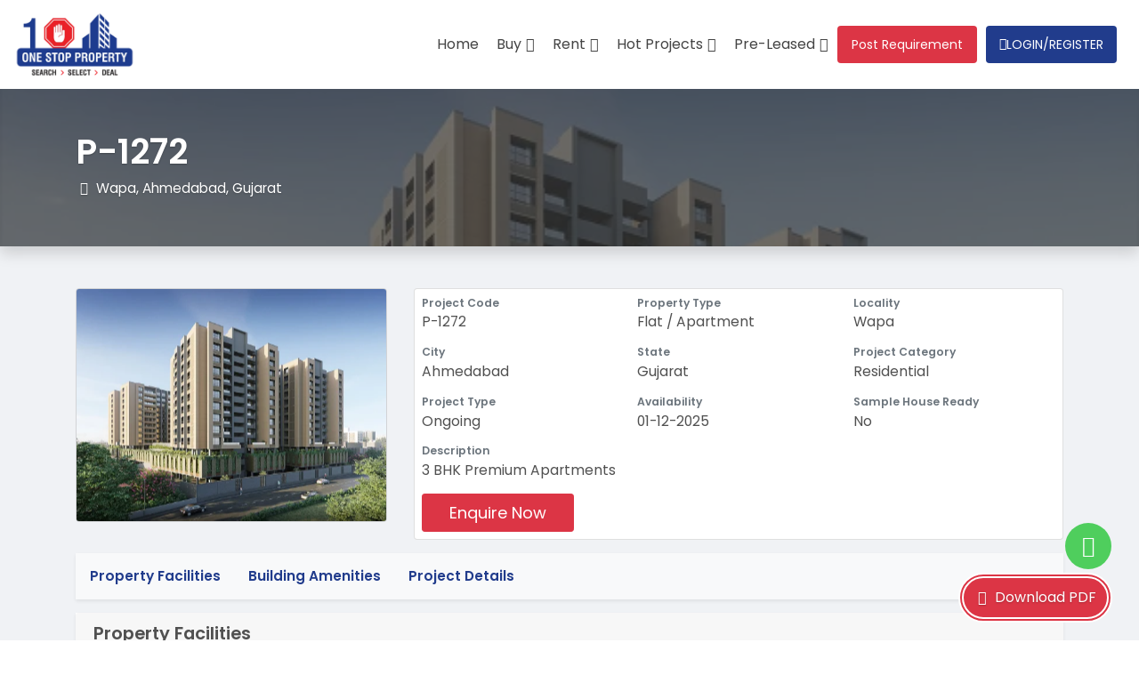

--- FILE ---
content_type: text/html; charset=UTF-8
request_url: https://www.onestopproperty.in/advertisementDetails/ongoing-project-flat-apartment-wapa-ahmedabad-ratna-turquoise-glamouere?id=Mjcy
body_size: 24678
content:
<!DOCTYPE html>
<html lang="en">

<head>
	<meta charset="UTF-8">
	<meta name="viewport" content="width=device-width, initial-scale=1.0">
	<meta http-equiv="X-UA-Compatible" content="ie=edge">
	<meta property="og:title" content="New Project in Ahmedabad | Residential Flat-Apartment in Ratna Turquoise Glamouere, Wapa, Ahmedabad, Gujarat | Ongoing Project in Ahmedabad" />
	<!-- generic meta -->
	<meta name="description" content="New Project in Ahmedabad | Residential Flat-Apartment in Ratna Turquoise Glamouere. Project Near Wapa, Ahmedabad. Best real estate agent for ongoing projects in Ahmedabad. Property Dealer in Ahmedabad" />
	<meta name="keywords" content="New Project in Ahmedabad, Hot Project in Ahmedabad, Best New Projects Near Ahmedabad, Residential Flat-Apartment, New Developing Property Near Wapa, New Project Estate Agent, Property Dealer for New Project, Property Dealer For Ratna Turquoise Glamouere" />
	<link rel="canonical" href="https://www.onestopproperty.in/advertisementDetails/ongoing-project-flat-apartment-wapa-ahmedabad-ratna-turquoise-glamouere?id=Mjcy">
	<meta name="author" content="One Stop Property" />
	<meta name="google-site-verification" content="ZcI0QbaVbRV-7qUNmbhXHfcJMmd9c9H2LF1Mxyk1200" />


	<!-- og meta -->
	<meta property="og:locale" content="en_US" />
	<meta property="og:type" content="website" />

	<meta property="og:description" content="New Project in Ahmedabad | Residential Flat-Apartment in Ratna Turquoise Glamouere. Project Near Wapa, Ahmedabad. Best real estate agent for ongoing projects in Ahmedabad. Property Dealer in Ahmedabad" />
	<meta property="og:url" content="https://www.onestopproperty.in/" />
	<meta property="og:site_name" content="One Stop Property | Top Property Agent Near to you." />
	<meta property="og:image" content="https://www.onestopproperty.in/assets/images/icon.png" />
	<meta property="og:image:width" content="512" />
	<meta property="og:image:height" content="512" />

	<!-- theme-color: for chrome mobile -->
	<meta name="theme-color" content="#fff">

	<!-- favicon -->
	<link rel="icon" href="https://www.onestopproperty.in/assets/images/icon.png">
	<link rel="apple-touch-icon" href="https://www.onestopproperty.in/assets/images/icon.png">

	<!-- page title -->
	<title>New Project in Ahmedabad | Residential Flat-Apartment in Ratna Turquoise Glamouere, Wapa, Ahmedabad, Gujarat | Ongoing Project in Ahmedabad</title>

	<!-- css -->
	<link rel="stylesheet" href="https://www.onestopproperty.in/assets/css/bootstrap.min.css">
	<link rel="stylesheet" href="https://www.onestopproperty.in/assets/fontawesome/css/all.css">
	<link rel="stylesheet" href="https://www.onestopproperty.in/assets/css/alertify.min.css">
	<link rel="stylesheet" href="https://www.onestopproperty.in/assets/css/alertify.bs.min.css">
	<link rel="stylesheet" href="https://www.onestopproperty.in/assets/css/bootstrap-datetimepicker.min.css">
	<link rel="stylesheet" href="https://www.onestopproperty.in/assets/css/jquery.fancybox.min.css">
	<link rel="stylesheet" href="https://www.onestopproperty.in/assets/css/animate.css">
	<link rel="stylesheet" href="https://www.onestopproperty.in/assets/css/select2.css">

	<link rel="stylesheet" href="https://www.onestopproperty.in/assets/css/select2-bootstrap4.min.css">
	<!-- main css -->
	<link rel="stylesheet" href="https://www.onestopproperty.in/assets/css/style.css?v=15.05">
	
	<!-- New styles css -->	
	<link rel="stylesheet" href="https://www.onestopproperty.in/assets/css/new-header-footer.css?v=15.05">
	<link rel="stylesheet" href="https://www.onestopproperty.in/assets/fontawesome6/css/all.min.css">
	<link rel="stylesheet" href="https://www.onestopproperty.in/assets/fontawesome6/css/brands.min.css">
		
	    
	<!-- Global site tag (gtag.js) - Google Analytics -->
	<script async src="https://www.googletagmanager.com/gtag/js?id=UA-161490111-1"></script>
	<script>
		window.dataLayer = window.dataLayer || [];

		function gtag() {
			dataLayer.push(arguments);
		}
		gtag('js', new Date());

		gtag('config', 'UA-161490111-1');
	</script>


			<!-- Meta Pixel Code -->
<script>
!function(f,b,e,v,n,t,s)
{if(f.fbq)return;n=f.fbq=function(){n.callMethod?
n.callMethod.apply(n,arguments):n.queue.push(arguments)};
if(!f._fbq)f._fbq=n;n.push=n;n.loaded=!0;n.version='2.0';
n.queue=[];t=b.createElement(e);t.async=!0;
t.src=v;s=b.getElementsByTagName(e)[0];
s.parentNode.insertBefore(t,s)}(window, document,'script',
'https://connect.facebook.net/en_US/fbevents.js');
fbq('init', '1283326618875776');
fbq('track', 'PageView');
</script>
<noscript><img height="1" width="1" style="display:none"
src="https://www.facebook.com/tr?id=1283326618875776&ev=PageView&noscript=1"
/></noscript>
<!-- End Meta Pixel Code -->	
	<script>
		var site_url = 'https://www.onestopproperty.in/';
	</script>

	<!-- scripts -->
	<script src="https://www.onestopproperty.in/assets/js/jquery-3.3.1.min.js"></script>
	<script src="https://www.onestopproperty.in/assets/js/bootstrap.bundle.min.js"></script>
	<script type="text/javascript" src="https://www.onestopproperty.in/assets/js/moment.min.js"></script>
	<script type="text/javascript" src="https://www.onestopproperty.in/assets/js/bootstrap-datetimepicker.min.js"></script>
	<script src="https://www.onestopproperty.in/assets/js/jquery.validate.js?ver=15.05"></script>
	<script type="text/javascript" src="https://www.onestopproperty.in/assets/js/validator-additional-methods.js"></script>
	<script src="https://www.onestopproperty.in/assets/vendor/alertifyjs/alertify.min.js"></script>
	<script src="https://www.onestopproperty.in/assets/js/rellax.min.js"></script>
	<script src="https://www.onestopproperty.in/assets/js/jquery.fancybox.min.js?v=15.05"></script>
	<script type="text/javascript" src="https://www.onestopproperty.in/assets/js/select2.js"></script>
	<!-- main script -->
	<script src="https://www.onestopproperty.in/assets/js/messages.js?ver=15.05"></script>
	<script src="https://www.onestopproperty.in/assets/js/common.js?v=15.05"></script>

		
						<script type="application/ld+json">
				{"@context":"https://schema.org/","@type":"BreadcrumbList","itemListElement":[{"@type":"ListItem","position":1,"Item":{"@id":"https://www.onestopproperty.in/","name":"Home"}},{"@type":"ListItem","position":2,"Item":{"@id":"https://www.onestopproperty.in/advertisementDetails/ongoing-project-flat-apartment-wapa-ahmedabad-ratna-turquoise-glamouere?id=Mjcy","name":"New Project in Ahmedabad | Residential Flat-Apartment in Ratna Turquoise Glamouere, Wapa, Ahmedabad, Gujarat | Ongoing Project in Ahmedabad"}}]}			</script>
					<script type="application/ld+json">
				{"@context":"https://schema.org/","@type":"Residence","address":{"@type":"PostalAddress","addressLocality":"Wapa","addressRegion":"Ahmedabad"}}			</script>
					<script type="application/ld+json">
				{"@context":"https://schema.org/","@type":"Apartment","name":"New Project in Ahmedabad | Residential Flat-Apartment in Ratna Turquoise Glamouere, Wapa, Ahmedabad, Gujarat | Ongoing Project in Ahmedabad","description":"New Project in Ahmedabad | Residential Flat-Apartment in Ratna Turquoise Glamouere. Project Near Wapa, Ahmedabad. Best real estate agent for ongoing projects in Ahmedabad. Property Dealer in Ahmedabad","telephone":"+919909477702","additionalProperty":{"@type":"PropertyValue","name":"apartment"},"address":{"@type":"PostalAddress","addressLocality":"Wapa","addressRegion":"Ahmedabad","addressCountry":{"@type":"Country","name":"IN"}}}			</script>
				
	<script async src="https://pagead2.googlesyndication.com/pagead/js/adsbygoogle.js?client=ca-pub-1309544008020494" crossorigin="anonymous"></script>
	
	
	</head>

<body class="main-body" data-spy="scroll" data-target=".details-scroll" data-offset="144" style="">
	<!-- Navbar Start -->
	<div class="main-navbar ">
	    <!-- <div class="nav-top">
	        <div class="container">
	            <div class="nav-top-content">
	                <div class="social-links">
	                    <a href="https://www.facebook.com/onlinepropertyportalahmedabad/" target="_blank" class="social-items"><i class="fa-brands fa-facebook-f social-items-icon"></i></a>
	                    <a href="https://www.instagram.com/onestopproperty_/" target="_blank" class="social-items"><i class="fa-brands fa-instagram social-items-icon"></i></a>
	                    <a href="https://api.whatsapp.com/send?phone=919909477702" target="_blank" class="social-items"><i class="fa-brands fa-whatsapp social-items-icon"></i></a>
	                </div>
	                		                		                <a href="https://www.onestopproperty.in/post-your-requirement" class="post-requirement-btn" title="Post Requirement">Post Requirement</a>
	                	            </div>
	        </div>
	    </div> -->
	    <div class="nav-bottom twt-navbar bg-transparent-white">
	        <div class="container-fluid">
	            <nav class="navbar navbar-expand-xl">
	                <a href="https://www.onestopproperty.in/" class="main-navbar-logo"><img src="https://www.onestopproperty.in/assets/images/main-logo.png" alt="One Stop Property" class="img-fluid logo-img"></a>
	                		                <button type="button" class="btn navbar-toggler border-0" id="slide-toggle">
		                    <span class="navbar-dash"></span>
		                    <span class="navbar-dash"></span>
		                    <span class="navbar-dash"></span>
		                </button>
	                	                <div class="navbar-menu">
	                    <ul class="navbar-nav">
	                        <li class="nav-items"><a href="https://www.onestopproperty.in/" class="nav-links">Home</a></li>
	                        <li class="nav-items dropdown">
	                            <a href="javascript:void(0);" class="nav-links dropdown-toggle" data-toggle="dropdown"><span class="">Buy</span></a>
	                            		                            <ul class="dropdown-menu">
		                                <svg xmlns="http://www.w3.org/2000/svg" width="19" height="16" class="dropdown-icon" viewBox="0 0 19 16" fill="none">
		                                    <path d="M9.2376 0L18.4752 16H0L9.2376 0Z" fill="white" />
		                                </svg>
		                                											<li><a class="dropdown-item" href="https://www.onestopproperty.in/property-for-sell/flat-apartment">2627 Properties in <b>Flat / Apartment</b></a></li>
																					<li><a class="dropdown-item" href="https://www.onestopproperty.in/property-for-sell/villa-bungalows">102 Properties in <b>Villa / Bungalows</b></a></li>
																					<li><a class="dropdown-item" href="https://www.onestopproperty.in/property-for-sell/office">698 Properties in <b>Office</b></a></li>
																					<li><a class="dropdown-item" href="https://www.onestopproperty.in/property-for-sell/shop-showroom">364 Properties in <b>Shop / Showroom</b></a></li>
																					<li><a class="dropdown-item" href="https://www.onestopproperty.in/property-for-sell/warehouse-godowns">8 Properties in <b>Warehouse / Godowns</b></a></li>
																					<li><a class="dropdown-item" href="https://www.onestopproperty.in/property-for-sell/plot">20 Properties in <b>Plot</b></a></li>
																					<li><a class="dropdown-item" href="https://www.onestopproperty.in/property-for-sell/land">51 Properties in <b>Land</b></a></li>
												                            </ul>
		                    		                        </li>
	                        <li class="nav-items dropdown">
	                            <a href="javascript:void(0);" class="nav-links dropdown-toggle" data-toggle="dropdown"><span class="">Rent</span></a>
	                            		                            <ul class="dropdown-menu">
		                                <svg xmlns="http://www.w3.org/2000/svg" width="19" height="16" class="dropdown-icon" viewBox="0 0 19 16" fill="none">
		                                    <path d="M9.2376 0L18.4752 16H0L9.2376 0Z" fill="white" />
		                                </svg>
		                                											<li><a class="dropdown-item" href="https://www.onestopproperty.in/property-for-rent/flat-apartment">944 Properties in <b>Flat / Apartment</b></a></li>
																					<li><a class="dropdown-item" href="https://www.onestopproperty.in/property-for-rent/villa-bungalows">7 Properties in <b>Villa / Bungalows</b></a></li>
																					<li><a class="dropdown-item" href="https://www.onestopproperty.in/property-for-rent/office">806 Properties in <b>Office</b></a></li>
																					<li><a class="dropdown-item" href="https://www.onestopproperty.in/property-for-rent/shop-showroom">172 Properties in <b>Shop / Showroom</b></a></li>
																					<li><a class="dropdown-item" href="https://www.onestopproperty.in/property-for-rent/warehouse-godowns">5 Properties in <b>Warehouse / Godowns</b></a></li>
												                            </ul>
	                            	                        </li>
	                        		                        <li class="nav-items dropdown">
		                            <a href="javascript:void(0);" class="nav-links dropdown-toggle" data-toggle="dropdown"><span class="">Hot Projects</span></a>
		                            			                            <ul class="dropdown-menu">
			                                <svg xmlns="http://www.w3.org/2000/svg" width="19" height="16" class="dropdown-icon" viewBox="0 0 19 16" fill="none">
			                                    <path d="M9.2376 0L18.4752 16H0L9.2376 0Z" fill="white" />
			                                </svg>
			                                																								<li><a class="dropdown-item" href="https://www.onestopproperty.in/property-for-hot-project/ongoing">276 Properties in <b>Ongoing</b></a></li>
																																				<li><a class="dropdown-item" href="https://www.onestopproperty.in/property-for-hot-project/completed">104 Properties in <b>Completed</b></a></li>
																										                            </ul>
		                            		                        </li>
	                        	                        	                        	                        <li class="nav-items dropdown">
	                            <a href="javascript:void(0);" class="nav-links dropdown-toggle" data-toggle="dropdown"><span class=""> Pre-Leased</span></a>
	                            		                            <ul class="dropdown-menu">
		                                <svg xmlns="http://www.w3.org/2000/svg" width="19" height="16" class="dropdown-icon" viewBox="0 0 19 16" fill="none">
		                                    <path d="M9.2376 0L18.4752 16H0L9.2376 0Z" fill="white" />
		                                </svg>
		                                											<li><a class="dropdown-item" href="https://www.onestopproperty.in/pre-leased-property-for-sell/office">14 Properties in <b>Office</b></a></li>
																					<li><a class="dropdown-item" href="https://www.onestopproperty.in/pre-leased-property-for-sell/shop-showroom">19 Properties in <b>Shop / Showroom</b></a></li>
																					<li><a class="dropdown-item" href="https://www.onestopproperty.in/pre-leased-property-for-sell/warehouse-godowns">1 Properties in <b>Warehouse / Godowns</b></a></li>
												                            </ul>
	                            	                        </li>
	                        		                    								<div class="nav-items requirement-btn-nav">
									<a href="https://www.onestopproperty.in/post-your-requirement" class="post-requirement-btn">Post Requirement</a>
								</div>
		                    		                    		                    <li class="nav-items dropdown dropdown-style d-lg-flex align-items-lg-center ml-lg-auto">
	                            <a href="javascript:void(0);" class="link-unstyled nav-link login-register-btn dropdown-toggle" data-toggle="dropdown"><i class="fa-regular fa-user"></i>Login/Register</a>
	                            <ul class="dropdown-menu login-dropdown dropdown-menu-right">
										<svg xmlns="http://www.w3.org/2000/svg" width="19" height="16" class="dropdown-icon" viewBox="0 0 19 16" fill="none">
			                                <path d="M9.2376 0L18.4752 16H0L9.2376 0Z" fill="white" />
			                            </svg>
	                            			                                <li><a class="dropdown-item dropdown-login-btn" href="https://www.onestopproperty.in/login/"> Login</a></li>
		                                <li class="tet-lg-center text-left register-border"><span class="new-add-text d-none d-lg-block">New to one stop property?</span> <a class="dropdown-item dropdown-register-btn" href="https://www.onestopproperty.in/signup/"> Register</a></li>
	                            		                            </ul>
                        	</li>
							<li class="nav-items nav-social-links">
								<div class="social-links">
									<a href="https://www.facebook.com/onlinepropertyportalahmedabad/" target="_blank" class="social-items"><i class="fa-brands fa-facebook-f social-items-icon"></i></a>
									<a href="https://www.instagram.com/onestopproperty_/" target="_blank" class="social-items"><i class="fa-brands fa-instagram social-items-icon"></i></a>
									<a href="https://api.whatsapp.com/send?phone=919909477702" target="_blank" class="social-items"><i class="fa-brands fa-whatsapp social-items-icon"></i></a>
								</div>
                       		</li>
                        </ul>
	                </div>
	                	            </nav>
	        </div>
	    </div>
	</div>

	<div class="modal fade whatsapp-otp-modal" id="whatsapp_otp_modal" tabindex="-1" role="dialog" data-backdrop="static" data-keyboard="false">
	<div class="modal-dialog modal-dialog-centered" role="document">
			<div class="modal-content shadow-lg">
					<div class="modal-header border-0">
							
							<button type="button" class="close" data-dismiss="modal" aria-label="Close">
									<span aria-hidden="true">&times;</span>
							</button>
					</div>
					<div class="modal-body">
							<div class="row">
								<div class="col-12 text-center">
									<img src="https://www.onestopproperty.in/assets/images/whatsapp.png" alt="One Stop Property" class="img-fluid whatsapp-img-icon">
									<p class="whatsapp-otp-content">Please Check your Whatsapp.</p>
									<p class="whatsapp-otp-content">Your OTP Verification code is sent on your Whatsapp No.</p>
								</div>
							</div>
					</div>
			</div>
	</div>
</div>
	<!-- Navbar End --><main class="page-padding-0" id="page-top">
	<header	class="parallax-container page-padding shadow"	style="background: rgba(50, 50, 50, 0.7); min-height: auto;">
	<div class="container text-white text-shadow py-5">
		<h1 class="font-weight-bold">P-1272</h1>
		<p class="mb-2">
			<i class="fas fa-map-marker-alt fa-fw"></i> Wapa, Ahmedabad, Gujarat</p>
		<p class="mb-0 pos-link">
			<a href="https://www.onestopproperty.in/advertisementPDF/272" class="btn btn-danger" target="_blank"><i class="far fa-file-pdf fa-fw"></i> <span>Download PDF</span></a>
		</p>
	</div>
				<div class="parallax" data-rellax-speed="-5">
		<img src="https://www.onestopproperty.in/upload/admin/advertisement/11655206646.jpg" alt="parallax image">
	</div>
</header>

<section class="py-3 py-lg-5 bg-gray-light">
	<div class="container">
		<div class="row">
			<div class="col-12 col-lg-12">
				<div class="row">
					<div class="col-lg-4 mb-3">
						<div class="wrapper-responsive-property new-project-card rounded shadow-custom-sm property-listing">
							<a href="https://www.onestopproperty.in/upload/admin/advertisement/11655206646.jpg" data-fancybox="property-images" title="Ongoing Project Flat Apartment in Ratna Turquoise Glamouere Wapa Ahmedabad">
								<img src="https://www.onestopproperty.in/upload/admin/advertisement/11655206646.jpg" alt="Ongoing Project Flat Apartment in Ratna Turquoise Glamouere Wapa Ahmedabad" class="img-fluid">
							</a>
							<span class="price h4 mb-0"></span>
						</div>
					</div>
										<div class="col-lg-8 mb-3">
						<div class="card property-main-details-cards h-100">
							<div class="row no-gutters">
								<div class="col-6 col-lg-4 p-2 d-none">
									<strong class="d-block small text-muted mb-1">Project ID</strong> <span class="h6 font-weight-normal"></span>
								</div>
								
								<div class="col-6 col-lg-4 p-2">
									<strong class="d-block small text-muted mb-1">Project Code</strong>
									<span class="h6 font-weight-normal">P-1272</span>
								</div>
								<div class="col-6 col-lg-4 p-2">
									<strong class="d-block small text-muted mb-1">Property Type</strong> <span class="h6 font-weight-normal">Flat / Apartment</span>
								</div>
								
								<div class="col-6 col-lg-4 p-2">
									<strong class="d-block small text-muted mb-1">Locality</strong>
									<span class="h6 font-weight-normal">Wapa</span>
								</div>
								<div class="col-6 col-lg-4 p-2">
									<strong class="d-block small text-muted mb-1">City</strong>
									<span class="h6 font-weight-normal">Ahmedabad</span>
								</div>
								<div class="col-6 col-lg-4 p-2">
									<strong class="d-block small text-muted mb-1">State</strong>
									<span class="h6 font-weight-normal">Gujarat</span>
								</div>

																	<div class="col-6 col-lg-4 p-2">
										<strong class="d-block small text-muted mb-1">Project Category</strong>
										<span class="h6 font-weight-normal">Residential</span>
									</div>
								
								<div class="col-6 col-lg-4 p-2">
									<strong class="d-block small text-muted mb-1">Project Type</strong>
									<span class="h6 font-weight-normal">Ongoing</span>
								</div>
								<div class="col-6 col-lg-4 p-2">
									<strong class="d-block small text-muted mb-1">Availability</strong>
									<span class="h6 font-weight-normal">01-12-2025</span>
								</div>
																		<div class="col-6 col-lg-4 p-2">
											<strong class="d-block small text-muted mb-1">Sample House Ready</strong>
											<span class="h6 font-weight-normal">No</span>
										</div>
										
								
								
																		<div class="col-6 col-lg-6 p-2">
											<strong class="d-block small text-muted mb-1">Description</strong>
											<span class="h6 font-weight-normal">3 BHK Premium Apartments</span>
										</div>
																
																    
																								
								
								
								<div class="col-12 col-lg-12 p-2">
									<div class="btns">
																				
													<button type="button" class="btn btn-danger btn-sm enquiry-model enquiry-model-shake  show-large-button d-md-block d-none manage-pdf-button   float-left float-lg-right"   data-locality-name="Wapa" data-city-name="Ahmedabad" data-record-id="272" data-toggle="modal" onclick="resetFormValidation()" data-target="#property-list ">Enquire Now</button>
		

				
				
					<div class="pos-link">
			<button type="button" class="btn btn-sm btn-primary enquiry-model w3-animate-opacity remove-button-enquiry fixed-button-enquiry float-left float-lg-right side-icon-btn d-md-block d-none px-3"   data-locality-name="Wapa" data-city-name="Ahmedabad" data-record-id="272" data-toggle="modal" onclick="resetFormValidation()" data-target="#property-list "><i class="fas fa-fw fa-question-circle pr-3"></i>Enquire Now</button>
			</div>
				
											</div>
								</div>
							</div>
						</div>
					</div>
				</div>
				<div class="bottom-btn">
					<button type="button" class="btn btn-danger show-large-button enquiry-model enquiry-model-shake float-left float-lg-right shake" data-locality-name="Wapa" data-city-name="Ahmedabad" data-record-id="272" data-toggle="modal" onclick="resetFormValidation()" data-target="#property-list" >Enquire Now</button>			
				</div>
				<div class="page-nav bg-white shadow-sm sticky-top overlay-sticky-top sticky-top-general mb-3">
					<ul class="nav details-scroll bg-light">
											 			<li class="nav-item"><a class="nav-link py-3" href="#property_facilities">Property Facilities</a></li>
					 									 			<li class="nav-item"><a class="nav-link py-3" href="#amenities">Building Amenities</a></li>
						 																	<li class="nav-item"><a class="nav-link py-3" href="#project_details">Project Details</a></li>
																									</ul>
				</div>
				
										<div class="card shadow-sm border-0 rounded-0 mb-3" id="property_facilities">
							<div class="card-header">
								<h5 class="card-title mb-0 font-weight-bold">Property Facilities</h5>
							</div>
							<div class="card-body">
								<ul class="checked-list row mb-0 pl-3">
																							<div class="col-6 col-md-4 col-lg-4 d-flex align-items-center mb-3">
															<div class="p-2 rounded-circle icon-wrapper d-flex">
																<img src="https://www.onestopproperty.in/upload/admin/facility/vastu_1557388019.png" alt="" height="30" width="30" class="facility-icon">
															</div>
															<span class="">Vastu Compliant</span>
														</div>
																					</ul>
							</div>
						</div>
													<div class="card shadow-sm border-0 rounded-0 mb-3" id="amenities">
								<div class="card-header">
									<h5 class="card-title mb-0 font-weight-bold">Building Amenities</h5>
								</div>
								<div class="card-body">
									<div class="amenities-wrapper row mb-0">
																									<div class="col-6 col-md-4 col-lg-4 d-flex align-items-center mb-3">
																<div class="p-2 rounded-circle icon-wrapper d-flex">
																	<img src="https://www.onestopproperty.in/upload/admin/facility/cctv_1556618216.png" alt="" height="30"
																		width="30" class="facility-icon">
																</div>
																<span class="">CCTV Camera</span>
															</div>
																													<div class="col-6 col-md-4 col-lg-4 d-flex align-items-center mb-3">
																<div class="p-2 rounded-circle icon-wrapper d-flex">
																	<img src="https://www.onestopproperty.in/upload/admin/facility/garden_1556618288.png" alt="" height="30"
																		width="30" class="facility-icon">
																</div>
																<span class="">Garden</span>
															</div>
																													<div class="col-6 col-md-4 col-lg-4 d-flex align-items-center mb-3">
																<div class="p-2 rounded-circle icon-wrapper d-flex">
																	<img src="https://www.onestopproperty.in/upload/admin/facility/fire-safety_1556618409.png" alt="" height="30"
																		width="30" class="facility-icon">
																</div>
																<span class="">Fire Safety</span>
															</div>
																													<div class="col-6 col-md-4 col-lg-4 d-flex align-items-center mb-3">
																<div class="p-2 rounded-circle icon-wrapper d-flex">
																	<img src="https://www.onestopproperty.in/upload/admin/facility/parking_1556684036.png" alt="" height="30"
																		width="30" class="facility-icon">
																</div>
																<span class="">Visitor Parking</span>
															</div>
																													<div class="col-6 col-md-4 col-lg-4 d-flex align-items-center mb-3">
																<div class="p-2 rounded-circle icon-wrapper d-flex">
																	<img src="https://www.onestopproperty.in/upload/admin/facility/lift_1556808450.png" alt="" height="30"
																		width="30" class="facility-icon">
																</div>
																<span class="">Lift</span>
															</div>
																													<div class="col-6 col-md-4 col-lg-4 d-flex align-items-center mb-3">
																<div class="p-2 rounded-circle icon-wrapper d-flex">
																	<img src="https://www.onestopproperty.in/upload/admin/facility/electricity_1557377860.png" alt="" height="30"
																		width="30" class="facility-icon">
																</div>
																<span class="">Power Backup</span>
															</div>
																													<div class="col-6 col-md-4 col-lg-4 d-flex align-items-center mb-3">
																<div class="p-2 rounded-circle icon-wrapper d-flex">
																	<img src="https://www.onestopproperty.in/upload/admin/facility/hall_1557387804.png" alt="" height="30"
																		width="30" class="facility-icon">
																</div>
																<span class="">Club House</span>
															</div>
																													<div class="col-6 col-md-4 col-lg-4 d-flex align-items-center mb-3">
																<div class="p-2 rounded-circle icon-wrapper d-flex">
																	<img src="https://www.onestopproperty.in/upload/admin/facility/house-keeping_1557387888.png" alt="" height="30"
																		width="30" class="facility-icon">
																</div>
																<span class="">House Keeping</span>
															</div>
																													<div class="col-6 col-md-4 col-lg-4 d-flex align-items-center mb-3">
																<div class="p-2 rounded-circle icon-wrapper d-flex">
																	<img src="https://www.onestopproperty.in/upload/admin/facility/borewell_1557389239.png" alt="" height="30"
																		width="30" class="facility-icon">
																</div>
																<span class="">Borewell</span>
															</div>
																													<div class="col-6 col-md-4 col-lg-4 d-flex align-items-center mb-3">
																<div class="p-2 rounded-circle icon-wrapper d-flex">
																	<img src="https://www.onestopproperty.in/upload/admin/facility/kids-play-area_1557388041.png" alt="" height="30"
																		width="30" class="facility-icon">
																</div>
																<span class="">Kid's Play Area</span>
															</div>
																													<div class="col-6 col-md-4 col-lg-4 d-flex align-items-center mb-3">
																<div class="p-2 rounded-circle icon-wrapper d-flex">
																	<img src="https://www.onestopproperty.in/upload/admin/facility/waste-disposal_1557388014.png" alt="" height="30"
																		width="30" class="facility-icon">
																</div>
																<span class="">Waste Disposal</span>
															</div>
																													<div class="col-6 col-md-4 col-lg-4 d-flex align-items-center mb-3">
																<div class="p-2 rounded-circle icon-wrapper d-flex">
																	<img src="https://www.onestopproperty.in/upload/admin/facility/vastu_1557388019.png" alt="" height="30"
																		width="30" class="facility-icon">
																</div>
																<span class="">Vastu Compliant</span>
															</div>
																													<div class="col-6 col-md-4 col-lg-4 d-flex align-items-center mb-3">
																<div class="p-2 rounded-circle icon-wrapper d-flex">
																	<img src="https://www.onestopproperty.in/upload/admin/facility/boom-barrier_1557388209.png" alt="" height="30"
																		width="30" class="facility-icon">
																</div>
																<span class="">Boom Barrier</span>
															</div>
																													<div class="col-6 col-md-4 col-lg-4 d-flex align-items-center mb-3">
																<div class="p-2 rounded-circle icon-wrapper d-flex">
																	<img src="https://www.onestopproperty.in/upload/admin/facility/gated-community_1588253104.png" alt="" height="30"
																		width="30" class="facility-icon">
																</div>
																<span class="">Gated Community</span>
															</div>
																							</div>
								</div>
							</div>
											
									<div class="card shadow-sm border-0 rounded-0 mb-3" id="project_details">
						<div class="card-header">
							<h5 class="card-title mb-0 font-weight-bold">Project Details</h5>
						</div>
						<div class="card-body">
							<div class="row mb-2">
																<div class="col-12 col-lg-6 p-2">
									<span class="d-block text-muted mb-0"><strong>Total No. of Tower</strong> : 4</span>
								</div>
																<div class="col-12 col-lg-6 p-2">
									<span class="d-block text-muted mb-0"><strong>No. Flats in Tower</strong> : 222</span>
								</div>
																<div class="col-12 col-lg-6 p-2">
									<span class="d-block text-muted mb-0"><strong>No. Floor in Tower</strong> : 14</span>
								</div>
																<div class="col-12 col-lg-6 p-2">
									<span class="d-block text-muted mb-0"><strong>No. of Flats per Floor</strong> : 4</span>
								</div>
																<div class="col-12 col-lg-6 p-2">
									<span class="d-block text-muted mb-0"><strong>Flat Size</strong> : 2015 - 2350 Sq.Ft. Super Builtup</span>
								</div>
																<div class="col-12 col-lg-6 p-2">
									<span class="d-block text-muted mb-0"><strong>Allocate Parking</strong> : Yes</span>
								</div>
																								<div class="col-12 col-lg-12 p-2">
									<div class="table-responsive">
										<table class="table table-striped border table-bordered">
											<thead>
												<tr>
													<th>Sr. No.</th>
																												<th>Type</th>
																														<th>Constructed Area <span title="Super Builtup Area">(SBA)</span></th>
																														<th>Area Unit</th>
																														<th>Parking</th>
																											</tr>
											</thead>
											<tbody>
																											<tr>
																<td>1</td>
																																		<td>3 BHK</td>
																																				<td>2015 - 2350 Sq.Ft. Super Builtup</td>
																																				<td>Sq. Ft.</td>
																																				<td>1</td>
																																	</tr>
																										</tbody>
										</table>
									</div>
								</div>
																										<div class="col-12 col-lg-12 p-2">
											<span class="d-block small text-muted mb-0">- Stamp duty, Registration charges, Legal charges, Auda, Electricity,  Corporation, Parking and all other extra charges shall be borne by the purchaser.</span>
										</div>
																				<div class="col-12 col-lg-12 p-2">
											<span class="d-block small text-muted mb-1">- GST, TDS and any other taxes levied in future shall be borne by the purchaser.</span>
										</div>
																	</div>
						</div>
					</div>
									
				
								
				<div class="col-md-12">
					<div class="form-group mb-4">
						<label class="control-labels d-block" for=""><b>Note : </b>  All visuals, images, facilities and other details shown here are for presentation only and are subject to change by the builder/developer/owner without any obligation.					</div>
				</div>
							</div>
		</div>
	</div>

<div class="modal fade " id="property-list" tabindex="-1" role="dialog">
	<div class="modal-dialog modal-search-list modal-dialog-centered mx-auto" role="document">
	    <div class="modal-content mx-2">
			<h5 class="modal-title text-white py-2 bg-theme pl-3 border-bottom">Interested? Enquire Now.</h5>
			<div class="modal-header d-block bg-light">
				<h5 class="h6 d-block product-name-heading"></h5>
				<span class="text-muted d-block details-heading mb-1">Locality: <span class="product-locality-heading"></span></span>
				<span class="text-muted d-block details-heading">City: <span class="product-city-heading"></span></span>
				<button type="button" class="close button-close-property-list" data-dismiss="modal" aria-label="Close">
					<span aria-hidden="true" class="text-white">&times;</span>
				</button>
	        </div>
	        <div class="modal-body">
	            <div class="m-form">
					<form action="https://www.onestopproperty.in/welcome/submitAdvertisementEnquiry" id="enquiryForm" method="post" autocomplete="off" accept-charset="utf-8">
					<div class="form-group mb-4">
						<input class="form-control rounded-0" id="name" name="first_name" type="text" value="" required="" placeholder="Name" autofocus="">
						<label class="m-label" for="name">Name<span class="text-danger line-height">*</span>:</label>
					</div>
					<div class="form-group mb-4">
						<input class="form-control rounded-0" id="email" name="email" type="email" required="" placeholder="Email" >
						<label class="m-label" for="email">Email<span class="text-danger line-height">*</span>:</label>
					</div>
					<div class="form-group mb-2">
						<label for="showPriceAs" class="control-label">Book Site Visit<span class="text-danger line-height">*</span>:</label>
						<div class="block">
							<div class="custom-control custom-radio custom-control-inline mr-lg-4 mb-1">
								<input type="radio" class="custom-control-input" name="book_site_visit" id="yes" value="yes">
								<label class="custom-control-label" for="yes">Yes</label>
							</div>
							<div class="custom-control custom-radio custom-control-inline mr-lg-4 mb-1">
								<input type="radio" class="custom-control-input" name="book_site_visit" id="no" value="no">
								<label class="custom-control-label" for="no">No</label>
							</div>
						</div>
						<label id="book_site_visit-error" class="invalid-input" for="book_site_visit">Please Select Book Site Visit.</label>
					</div>
					
					<div class="form-group site-visit-date-div" style="display: none;">
                    	<label class="control-label" for="site_visit_date">Select Date<span class="text-danger line-height">*</span></label>
                        <input type="text" name="site_visit_date" id="site_visit_date" class="form-control-date" placeholder="Select Date" readonly>
                    </div>
                    
                    <div class="form-group site-visit-time-div mb-3" style="display: none;">
                    	<label class="control-label" for="site_visit_time">Select Time<span class="text-danger line-height">*</span></label>
                        <input type="text" name="site_visit_time" id="site_visit_time" class="form-control-date" placeholder="Select Time" readonly>
                    </div>
					<div class="row">
						<div class="col-lg-6 col-6">
							<div class="form-group mb-4">
								<input class="form-control rounded-0" maxlength="10" onkeyup="onlyNumber(this)" minlength="10" id="mobile" name="mobile" type="text" placeholder="Mobile No." required="" autofocus="" autocomplete="new-password">
								<label class="m-label" for="mobile">Mobile<span class="text-danger line-height">*</span>:</label>
							</div>
						</div>
						<div class="col-lg-6 col-6">
							<button type="button" class="btn btn-secondary rounded-0 w-100 otp-button property-otp-button" onclick="sendOtpAgent(this)">Send OTP</button>
						</div>
					</div>
					<div class="form-group mb-4">
						<input class="form-control rounded-0" id="otp" name="otp" maxlength="6" minlength="6" onkeyup="onlyNumber(this);validateOtp(this)" type="text" placeholder="Enter OTP" >
						<label class="m-label" for="otp">Enter OTP<span class="text-danger line-height">*</span>:</label>
					</div>
					<input type="hidden" name="property_id" id="property_enquiry_id" value="">
					<div class="login-buttons mb-3">
						<a class="" href="https://www.onestopproperty.in/terms-of-use" target="_blank"><small class="d-block text-center mb-2 text-muted">I Agree To ONE STOP PROPERTY T&C</small></a>
						<button type="button" onclick="submitAdvertisementEnquiry()" class="btn bg-theme rounded-0 login-button btn-block text-white font-weight-bold">Submit</button>
					</div>
					</form>	            </div>
	        </div>
	    </div>
	</div>
</div>

<div class="modal fade " id="agent-enquiry-modal" tabindex="-1" role="dialog">
	<div class="modal-dialog modal-search-list modal-dialog-centered mx-auto" role="document">
	    <div class="modal-content mx-2">
	            <h5 class="modal-title text-white py-2 bg-theme pl-3 border-bottom">Interested? Enquire Now.</h5>
	            <div class="modal-header d-block bg-light">
	            <h5 class="h6 d-block product-name-heading"></h5>
	            <span class="text-muted d-block details-heading mb-1">Locality: <span class="product-locality-heading"></span> </span>
	            <span class="text-muted d-block details-heading">City: <span class="product-city-heading"></span> </span>
	            <button type="button" class="close button-close-property-list" data-dismiss="modal" aria-label="Close">
	            <span aria-hidden="true" class="text-white">&times;</span>
	            </button>
	        </div>
	        <div class="modal-body">
	            <div class="m-form">
	                    <form action="https://www.onestopproperty.in/welcome/submitAdvertisementAgentEnquiry" id="agentEnquiryForm" method="post" autocomplete="off" accept-charset="utf-8">
	                    
	                    	                    <input type="hidden" name="mobile" id="agent_mobile" value="">
	                    <div class="form-group mb-2">
							<label for="showPriceAs" class="control-label">Book Site Visit<span class="text-danger line-height">*</span>:</label>
							<div class="block">
								<div class="custom-control custom-radio custom-control-inline mr-lg-4 mb-1">
									<input type="radio" class="custom-control-input" name="agent_book_site_visit" id="agent_yes" value="yes">
									<label class="custom-control-label" for="agent_yes">Yes</label>
								</div>
								<div class="custom-control custom-radio custom-control-inline mr-lg-4 mb-1">
									<input type="radio" class="custom-control-input" name="agent_book_site_visit" id="agent_no" value="no">
									<label class="custom-control-label" for="agent_no">No</label>
								</div>
							</div>
							<label id="agent_book_site_visit-error" class="invalid-input" for="agent_book_site_visit">Please Select Book Site Visit.</label>
						</div>
						
						<div class="form-group agent-site-visit-date-div" style="display: none;">
	                    	<label class="control-label" for="agent_site_visit_date">Select Date<span class="text-danger line-height">*</span></label>
	                        <input type="text" name="agent_site_visit_date" id="agent_site_visit_date" class="form-control-date" placeholder="Select Date" readonly>
	                    </div>
	                    
	                    <div class="form-group agent-site-visit-time-div mb-3" style="display: none;">
	                    	<label class="control-label" for="agent_site_visit_time">Select Time<span class="text-danger line-height">*</span></label>
	                        <input type="text" name="agent_site_visit_time" id="agent_site_visit_time" class="form-control-date" placeholder="Select Time" readonly>
	                    </div>
	                    <div class="row">
	                        <div class="col-lg-6 col-6">
	                            <div class="form-group mb-4">
									<input class="form-control rounded-0" id="agent_otp" name="otp" maxlength="6" minlength="6" onkeyup="onlyNumber(this);validateOtp(this)" type="text" placeholder="Enter OTP" >
									<label class="m-label" for="otp">Enter OTP:</label>
								</div>
	                        </div>
	                        <div class="col-lg-6 col-6">
	                        <button type="button" class="btn btn-secondary rounded-0 w-100 otp-button property-otp-button" data-otp-type="agent" onclick="sendOtpAgent(this)">Send OTP</button>
	                        </div>
	                    </div>
	                    <div class="login-buttons agent-note-div">
	                        <label class="d-block text-centers text-muted">Please contact on below number for further more details.</label>
	                    </div>
	                    <div class="form-group agent-name mb-0" style="display: none;">
	                        <label class="form-controls rounded-0 mb-1" id="agent_name" ></label>
	                    </div>
	                    <div class="form-group agent-mobile-div" style="display: none;">
	                        <label class="form-controls rounded-0 mb-2" id="agent_mobile_no" ></label>
	                    </div>
	                    <input type="hidden" name="property_id" id="property_enquiry_id" value="">
	                    <input type="hidden" name="agent_id" id="agent_id" value="0">
	                    <div class="login-buttons mb-3">
	                        <a class="" href="https://www.onestopproperty.in/terms-of-use" target="_blank"><small class="d-block text-center mb-2 text-muted">I Agree To ONE STOP PROPERTY T&C</small></a>
	                    </div>
	                    <button type="button" class="btn bg-theme rounded-0 login-button btn-block text-white font-weight-bold" data-dismiss="modal">Close</button>
	                    </form>	            </div>
	        </div>
	    </div>
	</div>
</div>
	
</section>

		<section class="py-lg-5 py-3 bg-light border-top latest-property custom-height-hot-project left-side-slider">
		    <div class="container">
		        <h2 class="pb-2 mx-3 properties-heading text-center">Related Projects</h2>
		        <div class="row">
		            <div class="col-md-12">
		                <div class="featured-property-card-slider common-slider">
		                    				                    <a href="ongoing-project-flat-apartment-shela-ahmedabad-ansh-amanta--?id=Mjk2" class="text-dark link-unstyled" rel="noopener noreferrer" title="Ansh Amanta">
				                        <div class="item m-2 m-lg-3">
				                            <div class="card border prop-img-card">
				                                <div class="card-body">
				                                    <div class="w-100 mb-2">
				                                        <div class="wrapper-responsive-property wrapper-square">
				                                            <img src="https://www.onestopproperty.in/upload/admin/advertisement/11657104193.jpg" alt="Ansh Amanta" class="img-fluid">
				                                            <p class="locality bg-danger text-white mb-0 small theme-red text-uppercase px-4"><span class="">Flat / Apartment</span></p>
				                                        </div>
				                                    </div>
				                                    <h3 class="h5 mb-1 font-weight-bold main-headeing-card">P-1296</h3>
				                                    <p class="mb-2 small">Shela, Ahmedabad, Gujarat</p>
				                                    <div class="row prop-icon hot-project-details w-100">
				                                        <div class="col-12 pb-1 pr-0 pr-lg-auto ">
				                                            <span><i class="far fa-dot-circle fa-fw mr-1"></i> 3 & 4 Bhk Premium Apartments</span>
				                                        </div>
				                                        <div class="col-6 pb-1 pr-0 pr-lg-auto">
				                                            <span>Project Type : </span>
				                                        </div>
				                                        <div class="col-6 pb-1 pr-0 pr-lg-auto">
				                                            <span>Ongoing</span>
				                                        </div>
				                                        <div class="col-6 pb-1 pr-0 pr-lg-auto">
				                                            <span>Project Category : </span>
				                                        </div>
				                                        <div class="col-6 pb-1 pr-0 pr-lg-auto">
				                                            <span>Residential</span>
				                                        </div>
				                                        <div class="col-6 pb-1 pr-0 pr-lg-auto">
				                                            <span>Availability : </span>
				                                        </div>
				                                        <div class="col-6 pb-1 pr-0 pr-lg-auto">
				                                            <span>01-12-2024</span>
				                                        </div>
				                                    </div>
				                                </div>
				                            </div>
				                        </div>
				                    </a>
				                    				                    <a href="ongoing-project-flat-apartment-shela-ahmedabad-sheladia-luxuria--?id=Mjkx" class="text-dark link-unstyled" rel="noopener noreferrer" title="Sheladia Luxuria">
				                        <div class="item m-2 m-lg-3">
				                            <div class="card border prop-img-card">
				                                <div class="card-body">
				                                    <div class="w-100 mb-2">
				                                        <div class="wrapper-responsive-property wrapper-square">
				                                            <img src="https://www.onestopproperty.in/upload/admin/advertisement/31657016827.jpeg" alt="Sheladia Luxuria" class="img-fluid">
				                                            <p class="locality bg-danger text-white mb-0 small theme-red text-uppercase px-4"><span class="">Flat / Apartment</span></p>
				                                        </div>
				                                    </div>
				                                    <h3 class="h5 mb-1 font-weight-bold main-headeing-card">P-1291</h3>
				                                    <p class="mb-2 small">Shela, Ahmedabad, Gujarat</p>
				                                    <div class="row prop-icon hot-project-details w-100">
				                                        <div class="col-12 pb-1 pr-0 pr-lg-auto ">
				                                            <span><i class="far fa-dot-circle fa-fw mr-1"></i> 3 & 4 Bhk Stylish Apartments</span>
				                                        </div>
				                                        <div class="col-6 pb-1 pr-0 pr-lg-auto">
				                                            <span>Project Type : </span>
				                                        </div>
				                                        <div class="col-6 pb-1 pr-0 pr-lg-auto">
				                                            <span>Ongoing</span>
				                                        </div>
				                                        <div class="col-6 pb-1 pr-0 pr-lg-auto">
				                                            <span>Project Category : </span>
				                                        </div>
				                                        <div class="col-6 pb-1 pr-0 pr-lg-auto">
				                                            <span>Residential</span>
				                                        </div>
				                                        <div class="col-6 pb-1 pr-0 pr-lg-auto">
				                                            <span>Availability : </span>
				                                        </div>
				                                        <div class="col-6 pb-1 pr-0 pr-lg-auto">
				                                            <span>01-03-2024</span>
				                                        </div>
				                                    </div>
				                                </div>
				                            </div>
				                        </div>
				                    </a>
				                    				                    <a href="ongoing-project-flat-apartment-wapa-ahmedabad-ratna-turquoise-agasia--?id=Mjcz" class="text-dark link-unstyled" rel="noopener noreferrer" title="Ratna Turquoise Agasia">
				                        <div class="item m-2 m-lg-3">
				                            <div class="card border prop-img-card">
				                                <div class="card-body">
				                                    <div class="w-100 mb-2">
				                                        <div class="wrapper-responsive-property wrapper-square">
				                                            <img src="https://www.onestopproperty.in/upload/admin/advertisement/11655207135.jpg" alt="Ratna Turquoise Agasia" class="img-fluid">
				                                            <p class="locality bg-danger text-white mb-0 small theme-red text-uppercase px-4"><span class="">Flat / Apartment</span></p>
				                                        </div>
				                                    </div>
				                                    <h3 class="h5 mb-1 font-weight-bold main-headeing-card">P-1273</h3>
				                                    <p class="mb-2 small">Wapa, Ahmedabad, Gujarat</p>
				                                    <div class="row prop-icon hot-project-details w-100">
				                                        <div class="col-12 pb-1 pr-0 pr-lg-auto ">
				                                            <span><i class="far fa-dot-circle fa-fw mr-1"></i> 4 Bhk Premium Apartments</span>
				                                        </div>
				                                        <div class="col-6 pb-1 pr-0 pr-lg-auto">
				                                            <span>Project Type : </span>
				                                        </div>
				                                        <div class="col-6 pb-1 pr-0 pr-lg-auto">
				                                            <span>Ongoing</span>
				                                        </div>
				                                        <div class="col-6 pb-1 pr-0 pr-lg-auto">
				                                            <span>Project Category : </span>
				                                        </div>
				                                        <div class="col-6 pb-1 pr-0 pr-lg-auto">
				                                            <span>Residential</span>
				                                        </div>
				                                        <div class="col-6 pb-1 pr-0 pr-lg-auto">
				                                            <span>Availability : </span>
				                                        </div>
				                                        <div class="col-6 pb-1 pr-0 pr-lg-auto">
				                                            <span>01-12-2025</span>
				                                        </div>
				                                    </div>
				                                </div>
				                            </div>
				                        </div>
				                    </a>
				                    				                    <a href="ongoing-project-flat-apartment-wapa-ahmedabad-ratna-turquoise-splendour--?id=Mjcx" class="text-dark link-unstyled" rel="noopener noreferrer" title="Ratna Turquoise Splendour">
				                        <div class="item m-2 m-lg-3">
				                            <div class="card border prop-img-card">
				                                <div class="card-body">
				                                    <div class="w-100 mb-2">
				                                        <div class="wrapper-responsive-property wrapper-square">
				                                            <img src="https://www.onestopproperty.in/upload/admin/advertisement/121655206297.jpeg" alt="Ratna Turquoise Splendour" class="img-fluid">
				                                            <p class="locality bg-danger text-white mb-0 small theme-red text-uppercase px-4"><span class="">Flat / Apartment</span></p>
				                                        </div>
				                                    </div>
				                                    <h3 class="h5 mb-1 font-weight-bold main-headeing-card">P-1271</h3>
				                                    <p class="mb-2 small">Wapa, Ahmedabad, Gujarat</p>
				                                    <div class="row prop-icon hot-project-details w-100">
				                                        <div class="col-12 pb-1 pr-0 pr-lg-auto ">
				                                            <span><i class="far fa-dot-circle fa-fw mr-1"></i> 4 Bhk Premium Apartments</span>
				                                        </div>
				                                        <div class="col-6 pb-1 pr-0 pr-lg-auto">
				                                            <span>Project Type : </span>
				                                        </div>
				                                        <div class="col-6 pb-1 pr-0 pr-lg-auto">
				                                            <span>Ongoing</span>
				                                        </div>
				                                        <div class="col-6 pb-1 pr-0 pr-lg-auto">
				                                            <span>Project Category : </span>
				                                        </div>
				                                        <div class="col-6 pb-1 pr-0 pr-lg-auto">
				                                            <span>Residential</span>
				                                        </div>
				                                        <div class="col-6 pb-1 pr-0 pr-lg-auto">
				                                            <span>Availability : </span>
				                                        </div>
				                                        <div class="col-6 pb-1 pr-0 pr-lg-auto">
				                                            <span>01-12-2025</span>
				                                        </div>
				                                    </div>
				                                </div>
				                            </div>
				                        </div>
				                    </a>
				                    				                    <a href="ongoing-project-flat-apartment-shela-ahmedabad-kavisha-atria--?id=MjY4" class="text-dark link-unstyled" rel="noopener noreferrer" title="Kavisha Atria">
				                        <div class="item m-2 m-lg-3">
				                            <div class="card border prop-img-card">
				                                <div class="card-body">
				                                    <div class="w-100 mb-2">
				                                        <div class="wrapper-responsive-property wrapper-square">
				                                            <img src="https://www.onestopproperty.in/upload/admin/advertisement/11654165581.jpeg" alt="Kavisha Atria" class="img-fluid">
				                                            <p class="locality bg-danger text-white mb-0 small theme-red text-uppercase px-4"><span class="">Flat / Apartment</span></p>
				                                        </div>
				                                    </div>
				                                    <h3 class="h5 mb-1 font-weight-bold main-headeing-card">P-1268</h3>
				                                    <p class="mb-2 small">Shela, Ahmedabad, Gujarat</p>
				                                    <div class="row prop-icon hot-project-details w-100">
				                                        <div class="col-12 pb-1 pr-0 pr-lg-auto ">
				                                            <span><i class="far fa-dot-circle fa-fw mr-1"></i> 2 & 3 Bhk Premium Apartments</span>
				                                        </div>
				                                        <div class="col-6 pb-1 pr-0 pr-lg-auto">
				                                            <span>Project Type : </span>
				                                        </div>
				                                        <div class="col-6 pb-1 pr-0 pr-lg-auto">
				                                            <span>Ongoing</span>
				                                        </div>
				                                        <div class="col-6 pb-1 pr-0 pr-lg-auto">
				                                            <span>Project Category : </span>
				                                        </div>
				                                        <div class="col-6 pb-1 pr-0 pr-lg-auto">
				                                            <span>Residential</span>
				                                        </div>
				                                        <div class="col-6 pb-1 pr-0 pr-lg-auto">
				                                            <span>Availability : </span>
				                                        </div>
				                                        <div class="col-6 pb-1 pr-0 pr-lg-auto">
				                                            <span>01-12-2024</span>
				                                        </div>
				                                    </div>
				                                </div>
				                            </div>
				                        </div>
				                    </a>
				                    				                    <a href="ongoing-project-flat-apartment-wapa-ahmedabad-skydeck-serene--?id=MjY2" class="text-dark link-unstyled" rel="noopener noreferrer" title="Skydeck Serene">
				                        <div class="item m-2 m-lg-3">
				                            <div class="card border prop-img-card">
				                                <div class="card-body">
				                                    <div class="w-100 mb-2">
				                                        <div class="wrapper-responsive-property wrapper-square">
				                                            <img src="https://www.onestopproperty.in/upload/admin/advertisement/21654076089.jpg" alt="Skydeck Serene" class="img-fluid">
				                                            <p class="locality bg-danger text-white mb-0 small theme-red text-uppercase px-4"><span class="">Flat / Apartment</span></p>
				                                        </div>
				                                    </div>
				                                    <h3 class="h5 mb-1 font-weight-bold main-headeing-card">P-1266</h3>
				                                    <p class="mb-2 small">Wapa, Ahmedabad, Gujarat</p>
				                                    <div class="row prop-icon hot-project-details w-100">
				                                        <div class="col-12 pb-1 pr-0 pr-lg-auto ">
				                                            <span><i class="far fa-dot-circle fa-fw mr-1"></i> Magnificent 5 Bhk Homes</span>
				                                        </div>
				                                        <div class="col-6 pb-1 pr-0 pr-lg-auto">
				                                            <span>Project Type : </span>
				                                        </div>
				                                        <div class="col-6 pb-1 pr-0 pr-lg-auto">
				                                            <span>Ongoing</span>
				                                        </div>
				                                        <div class="col-6 pb-1 pr-0 pr-lg-auto">
				                                            <span>Project Category : </span>
				                                        </div>
				                                        <div class="col-6 pb-1 pr-0 pr-lg-auto">
				                                            <span>Residential</span>
				                                        </div>
				                                        <div class="col-6 pb-1 pr-0 pr-lg-auto">
				                                            <span>Availability : </span>
				                                        </div>
				                                        <div class="col-6 pb-1 pr-0 pr-lg-auto">
				                                            <span>01-12-2024</span>
				                                        </div>
				                                    </div>
				                                </div>
				                            </div>
				                        </div>
				                    </a>
				                    				                    <a href="ongoing-project-flat-apartment-wapa-ahmedabad-the-canvas--?id=MjY0" class="text-dark link-unstyled" rel="noopener noreferrer" title="The Canvas">
				                        <div class="item m-2 m-lg-3">
				                            <div class="card border prop-img-card">
				                                <div class="card-body">
				                                    <div class="w-100 mb-2">
				                                        <div class="wrapper-responsive-property wrapper-square">
				                                            <img src="https://www.onestopproperty.in/upload/admin/advertisement/11653993739.jpeg" alt="The Canvas" class="img-fluid">
				                                            <p class="locality bg-danger text-white mb-0 small theme-red text-uppercase px-4"><span class="">Flat / Apartment</span></p>
				                                        </div>
				                                    </div>
				                                    <h3 class="h5 mb-1 font-weight-bold main-headeing-card">P-1264</h3>
				                                    <p class="mb-2 small">Wapa, Ahmedabad, Gujarat</p>
				                                    <div class="row prop-icon hot-project-details w-100">
				                                        <div class="col-12 pb-1 pr-0 pr-lg-auto ">
				                                            <span><i class="far fa-dot-circle fa-fw mr-1"></i> Luxurious 3 ,4 Bhk & Penthouse</span>
				                                        </div>
				                                        <div class="col-6 pb-1 pr-0 pr-lg-auto">
				                                            <span>Project Type : </span>
				                                        </div>
				                                        <div class="col-6 pb-1 pr-0 pr-lg-auto">
				                                            <span>Ongoing</span>
				                                        </div>
				                                        <div class="col-6 pb-1 pr-0 pr-lg-auto">
				                                            <span>Project Category : </span>
				                                        </div>
				                                        <div class="col-6 pb-1 pr-0 pr-lg-auto">
				                                            <span>Residential</span>
				                                        </div>
				                                        <div class="col-6 pb-1 pr-0 pr-lg-auto">
				                                            <span>Availability : </span>
				                                        </div>
				                                        <div class="col-6 pb-1 pr-0 pr-lg-auto">
				                                            <span>01-03-2025</span>
				                                        </div>
				                                    </div>
				                                </div>
				                            </div>
				                        </div>
				                    </a>
				                    				                    <a href="ongoing-project-flat-apartment-wapa-ahmedabad-ratna-turquoise-grandeure--?id=MjQ1" class="text-dark link-unstyled" rel="noopener noreferrer" title="Ratna Turquoise Grandeure">
				                        <div class="item m-2 m-lg-3">
				                            <div class="card border prop-img-card">
				                                <div class="card-body">
				                                    <div class="w-100 mb-2">
				                                        <div class="wrapper-responsive-property wrapper-square">
				                                            <img src="https://www.onestopproperty.in/upload/admin/advertisement/61644301689.jpeg" alt="Ratna Turquoise Grandeure" class="img-fluid">
				                                            <p class="locality bg-danger text-white mb-0 small theme-red text-uppercase px-4"><span class="">Flat / Apartment</span></p>
				                                        </div>
				                                    </div>
				                                    <h3 class="h5 mb-1 font-weight-bold main-headeing-card">P-1245</h3>
				                                    <p class="mb-2 small">Wapa, Ahmedabad, Gujarat</p>
				                                    <div class="row prop-icon hot-project-details w-100">
				                                        <div class="col-12 pb-1 pr-0 pr-lg-auto ">
				                                            <span><i class="far fa-dot-circle fa-fw mr-1"></i> 3 & 4 Bhk Premium Apartments</span>
				                                        </div>
				                                        <div class="col-6 pb-1 pr-0 pr-lg-auto">
				                                            <span>Project Type : </span>
				                                        </div>
				                                        <div class="col-6 pb-1 pr-0 pr-lg-auto">
				                                            <span>Ongoing</span>
				                                        </div>
				                                        <div class="col-6 pb-1 pr-0 pr-lg-auto">
				                                            <span>Project Category : </span>
				                                        </div>
				                                        <div class="col-6 pb-1 pr-0 pr-lg-auto">
				                                            <span>Residential</span>
				                                        </div>
				                                        <div class="col-6 pb-1 pr-0 pr-lg-auto">
				                                            <span>Availability : </span>
				                                        </div>
				                                        <div class="col-6 pb-1 pr-0 pr-lg-auto">
				                                            <span>01-06-2026</span>
				                                        </div>
				                                    </div>
				                                </div>
				                            </div>
				                        </div>
				                    </a>
				                    				                    <a href="ongoing-project-flat-apartment-shela-ahmedabad-maher-select--?id=MjQ0" class="text-dark link-unstyled" rel="noopener noreferrer" title="Maher Select">
				                        <div class="item m-2 m-lg-3">
				                            <div class="card border prop-img-card">
				                                <div class="card-body">
				                                    <div class="w-100 mb-2">
				                                        <div class="wrapper-responsive-property wrapper-square">
				                                            <img src="https://www.onestopproperty.in/upload/admin/advertisement/11637926939.jpg" alt="Maher Select" class="img-fluid">
				                                            <p class="locality bg-danger text-white mb-0 small theme-red text-uppercase px-4"><span class="">Flat / Apartment</span></p>
				                                        </div>
				                                    </div>
				                                    <h3 class="h5 mb-1 font-weight-bold main-headeing-card">P-1244</h3>
				                                    <p class="mb-2 small">Shela, Ahmedabad, Gujarat</p>
				                                    <div class="row prop-icon hot-project-details w-100">
				                                        <div class="col-12 pb-1 pr-0 pr-lg-auto ">
				                                            <span><i class="far fa-dot-circle fa-fw mr-1"></i> 3 Bhk Premium Apartments</span>
				                                        </div>
				                                        <div class="col-6 pb-1 pr-0 pr-lg-auto">
				                                            <span>Project Type : </span>
				                                        </div>
				                                        <div class="col-6 pb-1 pr-0 pr-lg-auto">
				                                            <span>Ongoing</span>
				                                        </div>
				                                        <div class="col-6 pb-1 pr-0 pr-lg-auto">
				                                            <span>Project Category : </span>
				                                        </div>
				                                        <div class="col-6 pb-1 pr-0 pr-lg-auto">
				                                            <span>Residential</span>
				                                        </div>
				                                        <div class="col-6 pb-1 pr-0 pr-lg-auto">
				                                            <span>Availability : </span>
				                                        </div>
				                                        <div class="col-6 pb-1 pr-0 pr-lg-auto">
				                                            <span>01-08-2025</span>
				                                        </div>
				                                    </div>
				                                </div>
				                            </div>
				                        </div>
				                    </a>
				                    				                    <a href="ongoing-project-flat-apartment-shela-ahmedabad-maher-homes-4--?id=MjQz" class="text-dark link-unstyled" rel="noopener noreferrer" title="Maher Homes 4">
				                        <div class="item m-2 m-lg-3">
				                            <div class="card border prop-img-card">
				                                <div class="card-body">
				                                    <div class="w-100 mb-2">
				                                        <div class="wrapper-responsive-property wrapper-square">
				                                            <img src="https://www.onestopproperty.in/upload/admin/advertisement/11637911736.jpg" alt="Maher Homes 4" class="img-fluid">
				                                            <p class="locality bg-danger text-white mb-0 small theme-red text-uppercase px-4"><span class="">Flat / Apartment</span></p>
				                                        </div>
				                                    </div>
				                                    <h3 class="h5 mb-1 font-weight-bold main-headeing-card">P-1243</h3>
				                                    <p class="mb-2 small">Shela, Ahmedabad, Gujarat</p>
				                                    <div class="row prop-icon hot-project-details w-100">
				                                        <div class="col-12 pb-1 pr-0 pr-lg-auto ">
				                                            <span><i class="far fa-dot-circle fa-fw mr-1"></i> 2 & 3 Bhk Vibrant Apartments</span>
				                                        </div>
				                                        <div class="col-6 pb-1 pr-0 pr-lg-auto">
				                                            <span>Project Type : </span>
				                                        </div>
				                                        <div class="col-6 pb-1 pr-0 pr-lg-auto">
				                                            <span>Ongoing</span>
				                                        </div>
				                                        <div class="col-6 pb-1 pr-0 pr-lg-auto">
				                                            <span>Project Category : </span>
				                                        </div>
				                                        <div class="col-6 pb-1 pr-0 pr-lg-auto">
				                                            <span>Residential</span>
				                                        </div>
				                                        <div class="col-6 pb-1 pr-0 pr-lg-auto">
				                                            <span>Availability : </span>
				                                        </div>
				                                        <div class="col-6 pb-1 pr-0 pr-lg-auto">
				                                            <span>01-06-2023</span>
				                                        </div>
				                                    </div>
				                                </div>
				                            </div>
				                        </div>
				                    </a>
				                    				                    <a href="ongoing-project-flat-apartment-shela-ahmedabad-orchid-blues--?id=MjQx" class="text-dark link-unstyled" rel="noopener noreferrer" title="Orchid Blues">
				                        <div class="item m-2 m-lg-3">
				                            <div class="card border prop-img-card">
				                                <div class="card-body">
				                                    <div class="w-100 mb-2">
				                                        <div class="wrapper-responsive-property wrapper-square">
				                                            <img src="https://www.onestopproperty.in/upload/admin/advertisement/11637669979.jpg" alt="Orchid Blues" class="img-fluid">
				                                            <p class="locality bg-danger text-white mb-0 small theme-red text-uppercase px-4"><span class="">Flat / Apartment</span></p>
				                                        </div>
				                                    </div>
				                                    <h3 class="h5 mb-1 font-weight-bold main-headeing-card">P-1241</h3>
				                                    <p class="mb-2 small">Shela, Ahmedabad, Gujarat</p>
				                                    <div class="row prop-icon hot-project-details w-100">
				                                        <div class="col-12 pb-1 pr-0 pr-lg-auto ">
				                                            <span><i class="far fa-dot-circle fa-fw mr-1"></i> 2 Bhk Comfort Apartments</span>
				                                        </div>
				                                        <div class="col-6 pb-1 pr-0 pr-lg-auto">
				                                            <span>Project Type : </span>
				                                        </div>
				                                        <div class="col-6 pb-1 pr-0 pr-lg-auto">
				                                            <span>Ongoing</span>
				                                        </div>
				                                        <div class="col-6 pb-1 pr-0 pr-lg-auto">
				                                            <span>Project Category : </span>
				                                        </div>
				                                        <div class="col-6 pb-1 pr-0 pr-lg-auto">
				                                            <span>Residential</span>
				                                        </div>
				                                        <div class="col-6 pb-1 pr-0 pr-lg-auto">
				                                            <span>Availability : </span>
				                                        </div>
				                                        <div class="col-6 pb-1 pr-0 pr-lg-auto">
				                                            <span>01-12-2025</span>
				                                        </div>
				                                    </div>
				                                </div>
				                            </div>
				                        </div>
				                    </a>
				                    				                    <a href="ongoing-project-flat-apartment-shela-ahmedabad-orchid-valley--?id=MjQw" class="text-dark link-unstyled" rel="noopener noreferrer" title="Orchid Valley">
				                        <div class="item m-2 m-lg-3">
				                            <div class="card border prop-img-card">
				                                <div class="card-body">
				                                    <div class="w-100 mb-2">
				                                        <div class="wrapper-responsive-property wrapper-square">
				                                            <img src="https://www.onestopproperty.in/upload/admin/advertisement/21637582750.jpg" alt="Orchid Valley" class="img-fluid">
				                                            <p class="locality bg-danger text-white mb-0 small theme-red text-uppercase px-4"><span class="">Flat / Apartment</span></p>
				                                        </div>
				                                    </div>
				                                    <h3 class="h5 mb-1 font-weight-bold main-headeing-card">P-1240</h3>
				                                    <p class="mb-2 small">Shela, Ahmedabad, Gujarat</p>
				                                    <div class="row prop-icon hot-project-details w-100">
				                                        <div class="col-12 pb-1 pr-0 pr-lg-auto ">
				                                            <span><i class="far fa-dot-circle fa-fw mr-1"></i> 3 Bhk Premium Apartments</span>
				                                        </div>
				                                        <div class="col-6 pb-1 pr-0 pr-lg-auto">
				                                            <span>Project Type : </span>
				                                        </div>
				                                        <div class="col-6 pb-1 pr-0 pr-lg-auto">
				                                            <span>Ongoing</span>
				                                        </div>
				                                        <div class="col-6 pb-1 pr-0 pr-lg-auto">
				                                            <span>Project Category : </span>
				                                        </div>
				                                        <div class="col-6 pb-1 pr-0 pr-lg-auto">
				                                            <span>Residential</span>
				                                        </div>
				                                        <div class="col-6 pb-1 pr-0 pr-lg-auto">
				                                            <span>Availability : </span>
				                                        </div>
				                                        <div class="col-6 pb-1 pr-0 pr-lg-auto">
				                                            <span>01-03-2024</span>
				                                        </div>
				                                    </div>
				                                </div>
				                            </div>
				                        </div>
				                    </a>
				                    				                    <a href="ongoing-project-flat-apartment-shela-ahmedabad-turquoise-greenz--?id=MjMw" class="text-dark link-unstyled" rel="noopener noreferrer" title="Turquoise Greenz">
				                        <div class="item m-2 m-lg-3">
				                            <div class="card border prop-img-card">
				                                <div class="card-body">
				                                    <div class="w-100 mb-2">
				                                        <div class="wrapper-responsive-property wrapper-square">
				                                            <img src="https://www.onestopproperty.in/upload/admin/advertisement/31670392932.jpeg" alt="Turquoise Greenz" class="img-fluid">
				                                            <p class="locality bg-danger text-white mb-0 small theme-red text-uppercase px-4"><span class="">Flat / Apartment</span></p>
				                                        </div>
				                                    </div>
				                                    <h3 class="h5 mb-1 font-weight-bold main-headeing-card">P-1230</h3>
				                                    <p class="mb-2 small">Shela, Ahmedabad, Gujarat</p>
				                                    <div class="row prop-icon hot-project-details w-100">
				                                        <div class="col-12 pb-1 pr-0 pr-lg-auto ">
				                                            <span><i class="far fa-dot-circle fa-fw mr-1"></i> 3 Bhk Premium Apartments</span>
				                                        </div>
				                                        <div class="col-6 pb-1 pr-0 pr-lg-auto">
				                                            <span>Project Type : </span>
				                                        </div>
				                                        <div class="col-6 pb-1 pr-0 pr-lg-auto">
				                                            <span>Ongoing</span>
				                                        </div>
				                                        <div class="col-6 pb-1 pr-0 pr-lg-auto">
				                                            <span>Project Category : </span>
				                                        </div>
				                                        <div class="col-6 pb-1 pr-0 pr-lg-auto">
				                                            <span>Residential</span>
				                                        </div>
				                                        <div class="col-6 pb-1 pr-0 pr-lg-auto">
				                                            <span>Availability : </span>
				                                        </div>
				                                        <div class="col-6 pb-1 pr-0 pr-lg-auto">
				                                            <span>31-12-2024</span>
				                                        </div>
				                                    </div>
				                                </div>
				                            </div>
				                        </div>
				                    </a>
				                    				                    <a href="ongoing-project-flat-apartment-shela-ahmedabad-zaveri-greens--?id=MjI0" class="text-dark link-unstyled" rel="noopener noreferrer" title="Zaveri Greens">
				                        <div class="item m-2 m-lg-3">
				                            <div class="card border prop-img-card">
				                                <div class="card-body">
				                                    <div class="w-100 mb-2">
				                                        <div class="wrapper-responsive-property wrapper-square">
				                                            <img src="https://www.onestopproperty.in/upload/admin/advertisement/11670393104.jpeg" alt="Zaveri Greens" class="img-fluid">
				                                            <p class="locality bg-danger text-white mb-0 small theme-red text-uppercase px-4"><span class="">Flat / Apartment</span></p>
				                                        </div>
				                                    </div>
				                                    <h3 class="h5 mb-1 font-weight-bold main-headeing-card">P-1224</h3>
				                                    <p class="mb-2 small">Shela, Ahmedabad, Gujarat</p>
				                                    <div class="row prop-icon hot-project-details w-100">
				                                        <div class="col-12 pb-1 pr-0 pr-lg-auto ">
				                                            <span><i class="far fa-dot-circle fa-fw mr-1"></i> 2 & 3 Bhk Luxurious Apartments</span>
				                                        </div>
				                                        <div class="col-6 pb-1 pr-0 pr-lg-auto">
				                                            <span>Project Type : </span>
				                                        </div>
				                                        <div class="col-6 pb-1 pr-0 pr-lg-auto">
				                                            <span>Ongoing</span>
				                                        </div>
				                                        <div class="col-6 pb-1 pr-0 pr-lg-auto">
				                                            <span>Project Category : </span>
				                                        </div>
				                                        <div class="col-6 pb-1 pr-0 pr-lg-auto">
				                                            <span>Residential</span>
				                                        </div>
				                                        <div class="col-6 pb-1 pr-0 pr-lg-auto">
				                                            <span>Availability : </span>
				                                        </div>
				                                        <div class="col-6 pb-1 pr-0 pr-lg-auto">
				                                            <span>01-01-2025</span>
				                                        </div>
				                                    </div>
				                                </div>
				                            </div>
				                        </div>
				                    </a>
				                    				                    <a href="ongoing-project-flat-apartment-shela-ahmedabad-kavisha-amara--?id=MjE3" class="text-dark link-unstyled" rel="noopener noreferrer" title="Kavisha Amara">
				                        <div class="item m-2 m-lg-3">
				                            <div class="card border prop-img-card">
				                                <div class="card-body">
				                                    <div class="w-100 mb-2">
				                                        <div class="wrapper-responsive-property wrapper-square">
				                                            <img src="https://www.onestopproperty.in/upload/admin/advertisement/11670393896.jpg" alt="Kavisha Amara" class="img-fluid">
				                                            <p class="locality bg-danger text-white mb-0 small theme-red text-uppercase px-4"><span class="">Flat / Apartment</span></p>
				                                        </div>
				                                    </div>
				                                    <h3 class="h5 mb-1 font-weight-bold main-headeing-card">P-1217</h3>
				                                    <p class="mb-2 small">Shela, Ahmedabad, Gujarat</p>
				                                    <div class="row prop-icon hot-project-details w-100">
				                                        <div class="col-12 pb-1 pr-0 pr-lg-auto ">
				                                            <span><i class="far fa-dot-circle fa-fw mr-1"></i> 2 & 3 Bhk Premium Apartments</span>
				                                        </div>
				                                        <div class="col-6 pb-1 pr-0 pr-lg-auto">
				                                            <span>Project Type : </span>
				                                        </div>
				                                        <div class="col-6 pb-1 pr-0 pr-lg-auto">
				                                            <span>Ongoing</span>
				                                        </div>
				                                        <div class="col-6 pb-1 pr-0 pr-lg-auto">
				                                            <span>Project Category : </span>
				                                        </div>
				                                        <div class="col-6 pb-1 pr-0 pr-lg-auto">
				                                            <span>Residential</span>
				                                        </div>
				                                        <div class="col-6 pb-1 pr-0 pr-lg-auto">
				                                            <span>Availability : </span>
				                                        </div>
				                                        <div class="col-6 pb-1 pr-0 pr-lg-auto">
				                                            <span>01-12-2023</span>
				                                        </div>
				                                    </div>
				                                </div>
				                            </div>
				                        </div>
				                    </a>
				                    				                    <a href="ongoing-project-flat-apartment-shela-ahmedabad-shilp-ananta--?id=MjEw" class="text-dark link-unstyled" rel="noopener noreferrer" title="Shilp Ananta">
				                        <div class="item m-2 m-lg-3">
				                            <div class="card border prop-img-card">
				                                <div class="card-body">
				                                    <div class="w-100 mb-2">
				                                        <div class="wrapper-responsive-property wrapper-square">
				                                            <img src="https://www.onestopproperty.in/upload/admin/advertisement/11670394859.jpg" alt="Shilp Ananta" class="img-fluid">
				                                            <p class="locality bg-danger text-white mb-0 small theme-red text-uppercase px-4"><span class="">Flat / Apartment</span></p>
				                                        </div>
				                                    </div>
				                                    <h3 class="h5 mb-1 font-weight-bold main-headeing-card">P-1210</h3>
				                                    <p class="mb-2 small">Shela, Ahmedabad, Gujarat</p>
				                                    <div class="row prop-icon hot-project-details w-100">
				                                        <div class="col-12 pb-1 pr-0 pr-lg-auto ">
				                                            <span><i class="far fa-dot-circle fa-fw mr-1"></i> 2 Bhk Exclusive Apartments</span>
				                                        </div>
				                                        <div class="col-6 pb-1 pr-0 pr-lg-auto">
				                                            <span>Project Type : </span>
				                                        </div>
				                                        <div class="col-6 pb-1 pr-0 pr-lg-auto">
				                                            <span>Ongoing</span>
				                                        </div>
				                                        <div class="col-6 pb-1 pr-0 pr-lg-auto">
				                                            <span>Project Category : </span>
				                                        </div>
				                                        <div class="col-6 pb-1 pr-0 pr-lg-auto">
				                                            <span>Residential</span>
				                                        </div>
				                                        <div class="col-6 pb-1 pr-0 pr-lg-auto">
				                                            <span>Availability : </span>
				                                        </div>
				                                        <div class="col-6 pb-1 pr-0 pr-lg-auto">
				                                            <span>01-09-2023</span>
				                                        </div>
				                                    </div>
				                                </div>
				                            </div>
				                        </div>
				                    </a>
				                    				                    <a href="ongoing-project-flat-apartment-shela-ahmedabad-shilp-revanta--?id=MjA0" class="text-dark link-unstyled" rel="noopener noreferrer" title="Shilp Revanta">
				                        <div class="item m-2 m-lg-3">
				                            <div class="card border prop-img-card">
				                                <div class="card-body">
				                                    <div class="w-100 mb-2">
				                                        <div class="wrapper-responsive-property wrapper-square">
				                                            <img src="https://www.onestopproperty.in/upload/admin/advertisement/11670395155.jpg" alt="Shilp Revanta" class="img-fluid">
				                                            <p class="locality bg-danger text-white mb-0 small theme-red text-uppercase px-4"><span class="">Flat / Apartment</span></p>
				                                        </div>
				                                    </div>
				                                    <h3 class="h5 mb-1 font-weight-bold main-headeing-card">P-1204</h3>
				                                    <p class="mb-2 small">Shela, Ahmedabad, Gujarat</p>
				                                    <div class="row prop-icon hot-project-details w-100">
				                                        <div class="col-12 pb-1 pr-0 pr-lg-auto ">
				                                            <span><i class="far fa-dot-circle fa-fw mr-1"></i> Premium 3 Bhk Apartments & Shops.</span>
				                                        </div>
				                                        <div class="col-6 pb-1 pr-0 pr-lg-auto">
				                                            <span>Project Type : </span>
				                                        </div>
				                                        <div class="col-6 pb-1 pr-0 pr-lg-auto">
				                                            <span>Ongoing</span>
				                                        </div>
				                                        <div class="col-6 pb-1 pr-0 pr-lg-auto">
				                                            <span>Project Category : </span>
				                                        </div>
				                                        <div class="col-6 pb-1 pr-0 pr-lg-auto">
				                                            <span>Residential & Retail</span>
				                                        </div>
				                                        <div class="col-6 pb-1 pr-0 pr-lg-auto">
				                                            <span>Availability : </span>
				                                        </div>
				                                        <div class="col-6 pb-1 pr-0 pr-lg-auto">
				                                            <span>01-12-2024</span>
				                                        </div>
				                                    </div>
				                                </div>
				                            </div>
				                        </div>
				                    </a>
				                    				                    <a href="ongoing-project-flat-apartment-shela-ahmedabad-sun-atmosphere--?id=MTk2" class="text-dark link-unstyled" rel="noopener noreferrer" title="Sun Atmosphere">
				                        <div class="item m-2 m-lg-3">
				                            <div class="card border prop-img-card">
				                                <div class="card-body">
				                                    <div class="w-100 mb-2">
				                                        <div class="wrapper-responsive-property wrapper-square">
				                                            <img src="https://www.onestopproperty.in/upload/admin/advertisement/11670395464.jpg" alt="Sun Atmosphere" class="img-fluid">
				                                            <p class="locality bg-danger text-white mb-0 small theme-red text-uppercase px-4"><span class="">Flat / Apartment</span></p>
				                                        </div>
				                                    </div>
				                                    <h3 class="h5 mb-1 font-weight-bold main-headeing-card">P-1196</h3>
				                                    <p class="mb-2 small">Shela, Ahmedabad, Gujarat</p>
				                                    <div class="row prop-icon hot-project-details w-100">
				                                        <div class="col-12 pb-1 pr-0 pr-lg-auto ">
				                                            <span><i class="far fa-dot-circle fa-fw mr-1"></i> 2 & 3 Bhk Premium Apartments</span>
				                                        </div>
				                                        <div class="col-6 pb-1 pr-0 pr-lg-auto">
				                                            <span>Project Type : </span>
				                                        </div>
				                                        <div class="col-6 pb-1 pr-0 pr-lg-auto">
				                                            <span>Ongoing</span>
				                                        </div>
				                                        <div class="col-6 pb-1 pr-0 pr-lg-auto">
				                                            <span>Project Category : </span>
				                                        </div>
				                                        <div class="col-6 pb-1 pr-0 pr-lg-auto">
				                                            <span>Residential</span>
				                                        </div>
				                                        <div class="col-6 pb-1 pr-0 pr-lg-auto">
				                                            <span>Availability : </span>
				                                        </div>
				                                        <div class="col-6 pb-1 pr-0 pr-lg-auto">
				                                            <span>01-09-2023</span>
				                                        </div>
				                                    </div>
				                                </div>
				                            </div>
				                        </div>
				                    </a>
				                    				                    <a href="ongoing-project-flat-apartment-shela-ahmedabad-skyville--?id=MTk1" class="text-dark link-unstyled" rel="noopener noreferrer" title="Skyville">
				                        <div class="item m-2 m-lg-3">
				                            <div class="card border prop-img-card">
				                                <div class="card-body">
				                                    <div class="w-100 mb-2">
				                                        <div class="wrapper-responsive-property wrapper-square">
				                                            <img src="https://www.onestopproperty.in/upload/admin/advertisement/41668767097.jpg" alt="Skyville" class="img-fluid">
				                                            <p class="locality bg-danger text-white mb-0 small theme-red text-uppercase px-4"><span class="">Flat / Apartment</span></p>
				                                        </div>
				                                    </div>
				                                    <h3 class="h5 mb-1 font-weight-bold main-headeing-card">P-1195</h3>
				                                    <p class="mb-2 small">Shela, Ahmedabad, Gujarat</p>
				                                    <div class="row prop-icon hot-project-details w-100">
				                                        <div class="col-12 pb-1 pr-0 pr-lg-auto ">
				                                            <span><i class="far fa-dot-circle fa-fw mr-1"></i> Luxurious 3, 4 & 5 Bhk Apartments</span>
				                                        </div>
				                                        <div class="col-6 pb-1 pr-0 pr-lg-auto">
				                                            <span>Project Type : </span>
				                                        </div>
				                                        <div class="col-6 pb-1 pr-0 pr-lg-auto">
				                                            <span>Ongoing</span>
				                                        </div>
				                                        <div class="col-6 pb-1 pr-0 pr-lg-auto">
				                                            <span>Project Category : </span>
				                                        </div>
				                                        <div class="col-6 pb-1 pr-0 pr-lg-auto">
				                                            <span>Residential</span>
				                                        </div>
				                                        <div class="col-6 pb-1 pr-0 pr-lg-auto">
				                                            <span>Availability : </span>
				                                        </div>
				                                        <div class="col-6 pb-1 pr-0 pr-lg-auto">
				                                            <span>31-03-2023</span>
				                                        </div>
				                                    </div>
				                                </div>
				                            </div>
				                        </div>
				                    </a>
				                    				                    <a href="ongoing-project-flat-apartment-shela-ahmedabad-riviera-springs--?id=MTg5" class="text-dark link-unstyled" rel="noopener noreferrer" title="Riviera Springs">
				                        <div class="item m-2 m-lg-3">
				                            <div class="card border prop-img-card">
				                                <div class="card-body">
				                                    <div class="w-100 mb-2">
				                                        <div class="wrapper-responsive-property wrapper-square">
				                                            <img src="https://www.onestopproperty.in/upload/admin/advertisement/11670396886.jpg" alt="Riviera Springs" class="img-fluid">
				                                            <p class="locality bg-danger text-white mb-0 small theme-red text-uppercase px-4"><span class="">Flat / Apartment</span></p>
				                                        </div>
				                                    </div>
				                                    <h3 class="h5 mb-1 font-weight-bold main-headeing-card">P-1189</h3>
				                                    <p class="mb-2 small">Shela, Ahmedabad, Gujarat</p>
				                                    <div class="row prop-icon hot-project-details w-100">
				                                        <div class="col-12 pb-1 pr-0 pr-lg-auto ">
				                                            <span><i class="far fa-dot-circle fa-fw mr-1"></i> Luxurious 3 & 4 Bhk Apartments</span>
				                                        </div>
				                                        <div class="col-6 pb-1 pr-0 pr-lg-auto">
				                                            <span>Project Type : </span>
				                                        </div>
				                                        <div class="col-6 pb-1 pr-0 pr-lg-auto">
				                                            <span>Ongoing</span>
				                                        </div>
				                                        <div class="col-6 pb-1 pr-0 pr-lg-auto">
				                                            <span>Project Category : </span>
				                                        </div>
				                                        <div class="col-6 pb-1 pr-0 pr-lg-auto">
				                                            <span>Residential</span>
				                                        </div>
				                                        <div class="col-6 pb-1 pr-0 pr-lg-auto">
				                                            <span>Availability : </span>
				                                        </div>
				                                        <div class="col-6 pb-1 pr-0 pr-lg-auto">
				                                            <span>31-01-2024</span>
				                                        </div>
				                                    </div>
				                                </div>
				                            </div>
				                        </div>
				                    </a>
				                    				                    <a href="ongoing-project-flat-apartment-shela-ahmedabad-riviera-elite--?id=NzY=" class="text-dark link-unstyled" rel="noopener noreferrer" title="Riviera Elite">
				                        <div class="item m-2 m-lg-3">
				                            <div class="card border prop-img-card">
				                                <div class="card-body">
				                                    <div class="w-100 mb-2">
				                                        <div class="wrapper-responsive-property wrapper-square">
				                                            <img src="https://www.onestopproperty.in/upload/admin/advertisement/31670407024.jpg" alt="Riviera Elite" class="img-fluid">
				                                            <p class="locality bg-danger text-white mb-0 small theme-red text-uppercase px-4"><span class="">Flat / Apartment</span></p>
				                                        </div>
				                                    </div>
				                                    <h3 class="h5 mb-1 font-weight-bold main-headeing-card">P-1076</h3>
				                                    <p class="mb-2 small">Shela, Ahmedabad, Gujarat</p>
				                                    <div class="row prop-icon hot-project-details w-100">
				                                        <div class="col-12 pb-1 pr-0 pr-lg-auto ">
				                                            <span><i class="far fa-dot-circle fa-fw mr-1"></i> 4 & 5 B H K Apartments</span>
				                                        </div>
				                                        <div class="col-6 pb-1 pr-0 pr-lg-auto">
				                                            <span>Project Type : </span>
				                                        </div>
				                                        <div class="col-6 pb-1 pr-0 pr-lg-auto">
				                                            <span>Ongoing</span>
				                                        </div>
				                                        <div class="col-6 pb-1 pr-0 pr-lg-auto">
				                                            <span>Project Category : </span>
				                                        </div>
				                                        <div class="col-6 pb-1 pr-0 pr-lg-auto">
				                                            <span>Residential</span>
				                                        </div>
				                                        <div class="col-6 pb-1 pr-0 pr-lg-auto">
				                                            <span>Availability : </span>
				                                        </div>
				                                        <div class="col-6 pb-1 pr-0 pr-lg-auto">
				                                            <span>31-12-2022</span>
				                                        </div>
				                                    </div>
				                                </div>
				                            </div>
				                        </div>
				                    </a>
				                    				                    <a href="ongoing-project-flat-apartment-shela-ahmedabad-shivalik-sharda-park-view-2--?id=Njc=" class="text-dark link-unstyled" rel="noopener noreferrer" title="Shivalik Sharda Park View 2">
				                        <div class="item m-2 m-lg-3">
				                            <div class="card border prop-img-card">
				                                <div class="card-body">
				                                    <div class="w-100 mb-2">
				                                        <div class="wrapper-responsive-property wrapper-square">
				                                            <img src="https://www.onestopproperty.in/upload/admin/advertisement/1_1589949034.jpg" alt="Shivalik Sharda Park View 2" class="img-fluid">
				                                            <p class="locality bg-danger text-white mb-0 small theme-red text-uppercase px-4"><span class="">Flat / Apartment</span></p>
				                                        </div>
				                                    </div>
				                                    <h3 class="h5 mb-1 font-weight-bold main-headeing-card">P-1067</h3>
				                                    <p class="mb-2 small">Shela, Ahmedabad, Gujarat</p>
				                                    <div class="row prop-icon hot-project-details w-100">
				                                        <div class="col-12 pb-1 pr-0 pr-lg-auto ">
				                                            <span><i class="far fa-dot-circle fa-fw mr-1"></i> 3 B H K Apartments & Shops</span>
				                                        </div>
				                                        <div class="col-6 pb-1 pr-0 pr-lg-auto">
				                                            <span>Project Type : </span>
				                                        </div>
				                                        <div class="col-6 pb-1 pr-0 pr-lg-auto">
				                                            <span>Ongoing</span>
				                                        </div>
				                                        <div class="col-6 pb-1 pr-0 pr-lg-auto">
				                                            <span>Project Category : </span>
				                                        </div>
				                                        <div class="col-6 pb-1 pr-0 pr-lg-auto">
				                                            <span>Residential & Retail</span>
				                                        </div>
				                                        <div class="col-6 pb-1 pr-0 pr-lg-auto">
				                                            <span>Availability : </span>
				                                        </div>
				                                        <div class="col-6 pb-1 pr-0 pr-lg-auto">
				                                            <span>31-03-2023</span>
				                                        </div>
				                                    </div>
				                                </div>
				                            </div>
				                        </div>
				                    </a>
				                    				                    <a href="ongoing-project-flat-apartment-shela-ahmedabad-swati-parkside--?id=NTE=" class="text-dark link-unstyled" rel="noopener noreferrer" title="Swati Parkside">
				                        <div class="item m-2 m-lg-3">
				                            <div class="card border prop-img-card">
				                                <div class="card-body">
				                                    <div class="w-100 mb-2">
				                                        <div class="wrapper-responsive-property wrapper-square">
				                                            <img src="https://www.onestopproperty.in/upload/admin/advertisement/11670409183.jpg" alt="Swati Parkside" class="img-fluid">
				                                            <p class="locality bg-danger text-white mb-0 small theme-red text-uppercase px-4"><span class="">Flat / Apartment</span></p>
				                                        </div>
				                                    </div>
				                                    <h3 class="h5 mb-1 font-weight-bold main-headeing-card">P-1051</h3>
				                                    <p class="mb-2 small">Shela, Ahmedabad, Gujarat</p>
				                                    <div class="row prop-icon hot-project-details w-100">
				                                        <div class="col-12 pb-1 pr-0 pr-lg-auto ">
				                                            <span><i class="far fa-dot-circle fa-fw mr-1"></i> Spacious 3 & 4 Bhk Apartments</span>
				                                        </div>
				                                        <div class="col-6 pb-1 pr-0 pr-lg-auto">
				                                            <span>Project Type : </span>
				                                        </div>
				                                        <div class="col-6 pb-1 pr-0 pr-lg-auto">
				                                            <span>Ongoing</span>
				                                        </div>
				                                        <div class="col-6 pb-1 pr-0 pr-lg-auto">
				                                            <span>Project Category : </span>
				                                        </div>
				                                        <div class="col-6 pb-1 pr-0 pr-lg-auto">
				                                            <span>Residential</span>
				                                        </div>
				                                        <div class="col-6 pb-1 pr-0 pr-lg-auto">
				                                            <span>Availability : </span>
				                                        </div>
				                                        <div class="col-6 pb-1 pr-0 pr-lg-auto">
				                                            <span>31-12-2024</span>
				                                        </div>
				                                    </div>
				                                </div>
				                            </div>
				                        </div>
				                    </a>
				                    				                    <a href="ongoing-project-flat-apartment-shela-ahmedabad-turquoise-blu--?id=Mzg=" class="text-dark link-unstyled" rel="noopener noreferrer" title="Turquoise Blu">
				                        <div class="item m-2 m-lg-3">
				                            <div class="card border prop-img-card">
				                                <div class="card-body">
				                                    <div class="w-100 mb-2">
				                                        <div class="wrapper-responsive-property wrapper-square">
				                                            <img src="https://www.onestopproperty.in/upload/admin/advertisement/11670410079.jpg" alt="Turquoise Blu" class="img-fluid">
				                                            <p class="locality bg-danger text-white mb-0 small theme-red text-uppercase px-4"><span class="">Flat / Apartment</span></p>
				                                        </div>
				                                    </div>
				                                    <h3 class="h5 mb-1 font-weight-bold main-headeing-card">P-1038</h3>
				                                    <p class="mb-2 small">Shela, Ahmedabad, Gujarat</p>
				                                    <div class="row prop-icon hot-project-details w-100">
				                                        <div class="col-12 pb-1 pr-0 pr-lg-auto ">
				                                            <span><i class="far fa-dot-circle fa-fw mr-1"></i> 3 B H K Apartments</span>
				                                        </div>
				                                        <div class="col-6 pb-1 pr-0 pr-lg-auto">
				                                            <span>Project Type : </span>
				                                        </div>
				                                        <div class="col-6 pb-1 pr-0 pr-lg-auto">
				                                            <span>Ongoing</span>
				                                        </div>
				                                        <div class="col-6 pb-1 pr-0 pr-lg-auto">
				                                            <span>Project Category : </span>
				                                        </div>
				                                        <div class="col-6 pb-1 pr-0 pr-lg-auto">
				                                            <span>Residential & Retail</span>
				                                        </div>
				                                        <div class="col-6 pb-1 pr-0 pr-lg-auto">
				                                            <span>Availability : </span>
				                                        </div>
				                                        <div class="col-6 pb-1 pr-0 pr-lg-auto">
				                                            <span>31-12-2021</span>
				                                        </div>
				                                    </div>
				                                </div>
				                            </div>
				                        </div>
				                    </a>
				                    				                    <a href="ongoing-project-flat-apartment-shela-ahmedabad-riviera-woods--?id=MzA=" class="text-dark link-unstyled" rel="noopener noreferrer" title="Riviera Woods">
				                        <div class="item m-2 m-lg-3">
				                            <div class="card border prop-img-card">
				                                <div class="card-body">
				                                    <div class="w-100 mb-2">
				                                        <div class="wrapper-responsive-property wrapper-square">
				                                            <img src="https://www.onestopproperty.in/upload/admin/advertisement/151670406236.jpg" alt="Riviera Woods" class="img-fluid">
				                                            <p class="locality bg-danger text-white mb-0 small theme-red text-uppercase px-4"><span class="">Flat / Apartment</span></p>
				                                        </div>
				                                    </div>
				                                    <h3 class="h5 mb-1 font-weight-bold main-headeing-card">P-1030</h3>
				                                    <p class="mb-2 small">Shela, Ahmedabad, Gujarat</p>
				                                    <div class="row prop-icon hot-project-details w-100">
				                                        <div class="col-12 pb-1 pr-0 pr-lg-auto ">
				                                            <span><i class="far fa-dot-circle fa-fw mr-1"></i> 4 & 5 B H K Apartment</span>
				                                        </div>
				                                        <div class="col-6 pb-1 pr-0 pr-lg-auto">
				                                            <span>Project Type : </span>
				                                        </div>
				                                        <div class="col-6 pb-1 pr-0 pr-lg-auto">
				                                            <span>Ongoing</span>
				                                        </div>
				                                        <div class="col-6 pb-1 pr-0 pr-lg-auto">
				                                            <span>Project Category : </span>
				                                        </div>
				                                        <div class="col-6 pb-1 pr-0 pr-lg-auto">
				                                            <span>Residential</span>
				                                        </div>
				                                        <div class="col-6 pb-1 pr-0 pr-lg-auto">
				                                            <span>Availability : </span>
				                                        </div>
				                                        <div class="col-6 pb-1 pr-0 pr-lg-auto">
				                                            <span>01-12-2023</span>
				                                        </div>
				                                    </div>
				                                </div>
				                            </div>
				                        </div>
				                    </a>
				                    				                    <a href="completed-project-flat-apartment-shela-ahmedabad-orchid-sky--?id=Mjk=" class="text-dark link-unstyled" rel="noopener noreferrer" title="Orchid Sky">
				                        <div class="item m-2 m-lg-3">
				                            <div class="card border prop-img-card">
				                                <div class="card-body">
				                                    <div class="w-100 mb-2">
				                                        <div class="wrapper-responsive-property wrapper-square">
				                                            <img src="https://www.onestopproperty.in/upload/admin/advertisement/11670404331.jpg" alt="Orchid Sky" class="img-fluid">
				                                            <p class="locality bg-danger text-white mb-0 small theme-red text-uppercase px-4"><span class="">Flat / Apartment</span></p>
				                                        </div>
				                                    </div>
				                                    <h3 class="h5 mb-1 font-weight-bold main-headeing-card">P-1029</h3>
				                                    <p class="mb-2 small">Shela, Ahmedabad, Gujarat</p>
				                                    <div class="row prop-icon hot-project-details w-100">
				                                        <div class="col-12 pb-1 pr-0 pr-lg-auto ">
				                                            <span><i class="far fa-dot-circle fa-fw mr-1"></i> 2 & 3 B H K Apartment</span>
				                                        </div>
				                                        <div class="col-6 pb-1 pr-0 pr-lg-auto">
				                                            <span>Project Type : </span>
				                                        </div>
				                                        <div class="col-6 pb-1 pr-0 pr-lg-auto">
				                                            <span>Completed</span>
				                                        </div>
				                                        <div class="col-6 pb-1 pr-0 pr-lg-auto">
				                                            <span>Project Category : </span>
				                                        </div>
				                                        <div class="col-6 pb-1 pr-0 pr-lg-auto">
				                                            <span>Residential & Retail</span>
				                                        </div>
				                                        <div class="col-6 pb-1 pr-0 pr-lg-auto">
				                                            <span>Availability : </span>
				                                        </div>
				                                        <div class="col-6 pb-1 pr-0 pr-lg-auto">
				                                            <span>31-01-2023</span>
				                                        </div>
				                                    </div>
				                                </div>
				                            </div>
				                        </div>
				                    </a>
				                    				                    <a href="ongoing-project-flat-apartment-shela-ahmedabad-orchid-legacy--?id=Mjg=" class="text-dark link-unstyled" rel="noopener noreferrer" title="Orchid Legacy">
				                        <div class="item m-2 m-lg-3">
				                            <div class="card border prop-img-card">
				                                <div class="card-body">
				                                    <div class="w-100 mb-2">
				                                        <div class="wrapper-responsive-property wrapper-square">
				                                            <img src="https://www.onestopproperty.in/upload/admin/advertisement/21670404036.jpg" alt="Orchid Legacy" class="img-fluid">
				                                            <p class="locality bg-danger text-white mb-0 small theme-red text-uppercase px-4"><span class="">Flat / Apartment</span></p>
				                                        </div>
				                                    </div>
				                                    <h3 class="h5 mb-1 font-weight-bold main-headeing-card">P-1028</h3>
				                                    <p class="mb-2 small">Shela, Ahmedabad, Gujarat</p>
				                                    <div class="row prop-icon hot-project-details w-100">
				                                        <div class="col-12 pb-1 pr-0 pr-lg-auto ">
				                                            <span><i class="far fa-dot-circle fa-fw mr-1"></i> 3 , 4 & 5 B H K Apartment</span>
				                                        </div>
				                                        <div class="col-6 pb-1 pr-0 pr-lg-auto">
				                                            <span>Project Type : </span>
				                                        </div>
				                                        <div class="col-6 pb-1 pr-0 pr-lg-auto">
				                                            <span>Ongoing</span>
				                                        </div>
				                                        <div class="col-6 pb-1 pr-0 pr-lg-auto">
				                                            <span>Project Category : </span>
				                                        </div>
				                                        <div class="col-6 pb-1 pr-0 pr-lg-auto">
				                                            <span>Residential</span>
				                                        </div>
				                                        <div class="col-6 pb-1 pr-0 pr-lg-auto">
				                                            <span>Availability : </span>
				                                        </div>
				                                        <div class="col-6 pb-1 pr-0 pr-lg-auto">
				                                            <span>01-12-2023</span>
				                                        </div>
				                                    </div>
				                                </div>
				                            </div>
				                        </div>
				                    </a>
				                    		                </div>
		            </div>
		        </div>
		    </div>
		</section>
		
		<section class="py-lg-5 py-3 bg-light border-top latest-property custom-height-hot-project left-side-slider">
		    <div class="container">
		        <h2 class="pb-2 mx-3 properties-heading text-center">Similar Builder's Projects</h2>
		        <div class="row">
		            <div class="col-md-12">
		                <div class="featured-property-card-slider common-slider">
		                    				                    <a href="ongoing-project-flat-apartment-wapa-ahmedabad-ratna-turquoise-agasia--?id=Mjcz" class="text-dark link-unstyled" rel="noopener noreferrer">
				                        <div class="item m-2 m-lg-3">
				                            <div class="card border prop-img-card">
				                                <div class="card-body">
				                                    <div class="w-100 mb-2">
				                                        <div class="wrapper-responsive-property wrapper-square">
				                                            <img src="https://www.onestopproperty.in/upload/admin/advertisement/11655207135.jpg" alt="" class="img-fluid">
				                                            <p class="locality bg-danger text-white mb-0 small theme-red text-uppercase px-4"><span class="">Flat / Apartment</span></p>
				                                        </div>
				                                    </div>
				                                    <h3 class="h5 mb-1 font-weight-bold main-headeing-card 123">P-1273</h3>
				                                    <p class="mb-2 small">Wapa, Ahmedabad, Gujarat</p>
				                                    <div class="row prop-icon hot-project-details w-100">
				                                        <div class="col-12 pb-1 pr-0 pr-lg-auto ">
				                                            <span><i class="far fa-dot-circle fa-fw mr-1"></i> 4 Bhk Premium Apartments</span>
				                                        </div>
				                                        <div class="col-6 pb-1 pr-0 pr-lg-auto">
				                                            <span>Project Type : </span>
				                                        </div>
				                                        <div class="col-6 pb-1 pr-0 pr-lg-auto">
				                                            <span>Ongoing</span>
				                                        </div>
				                                        <div class="col-6 pb-1 pr-0 pr-lg-auto">
				                                            <span>Project Category : </span>
				                                        </div>
				                                        <div class="col-6 pb-1 pr-0 pr-lg-auto">
				                                            <span>Residential</span>
				                                        </div>
				                                        <div class="col-6 pb-1 pr-0 pr-lg-auto">
				                                            <span>Availability : </span>
				                                        </div>
				                                        <div class="col-6 pb-1 pr-0 pr-lg-auto">
				                                            <span>01-12-2025</span>
				                                        </div>
				                                    </div>
				                                </div>
				                            </div>
				                        </div>
				                    </a>
				                    				                    <a href="ongoing-project-flat-apartment-wapa-ahmedabad-ratna-turquoise-splendour--?id=Mjcx" class="text-dark link-unstyled" rel="noopener noreferrer">
				                        <div class="item m-2 m-lg-3">
				                            <div class="card border prop-img-card">
				                                <div class="card-body">
				                                    <div class="w-100 mb-2">
				                                        <div class="wrapper-responsive-property wrapper-square">
				                                            <img src="https://www.onestopproperty.in/upload/admin/advertisement/121655206297.jpeg" alt="" class="img-fluid">
				                                            <p class="locality bg-danger text-white mb-0 small theme-red text-uppercase px-4"><span class="">Flat / Apartment</span></p>
				                                        </div>
				                                    </div>
				                                    <h3 class="h5 mb-1 font-weight-bold main-headeing-card 123">P-1271</h3>
				                                    <p class="mb-2 small">Wapa, Ahmedabad, Gujarat</p>
				                                    <div class="row prop-icon hot-project-details w-100">
				                                        <div class="col-12 pb-1 pr-0 pr-lg-auto ">
				                                            <span><i class="far fa-dot-circle fa-fw mr-1"></i> 4 Bhk Premium Apartments</span>
				                                        </div>
				                                        <div class="col-6 pb-1 pr-0 pr-lg-auto">
				                                            <span>Project Type : </span>
				                                        </div>
				                                        <div class="col-6 pb-1 pr-0 pr-lg-auto">
				                                            <span>Ongoing</span>
				                                        </div>
				                                        <div class="col-6 pb-1 pr-0 pr-lg-auto">
				                                            <span>Project Category : </span>
				                                        </div>
				                                        <div class="col-6 pb-1 pr-0 pr-lg-auto">
				                                            <span>Residential</span>
				                                        </div>
				                                        <div class="col-6 pb-1 pr-0 pr-lg-auto">
				                                            <span>Availability : </span>
				                                        </div>
				                                        <div class="col-6 pb-1 pr-0 pr-lg-auto">
				                                            <span>01-12-2025</span>
				                                        </div>
				                                    </div>
				                                </div>
				                            </div>
				                        </div>
				                    </a>
				                    				                    <a href="ongoing-project-flat-apartment-shilaj-ahmedabad-ratna-turquoise-dreamz--?id=MjQ4" class="text-dark link-unstyled" rel="noopener noreferrer">
				                        <div class="item m-2 m-lg-3">
				                            <div class="card border prop-img-card">
				                                <div class="card-body">
				                                    <div class="w-100 mb-2">
				                                        <div class="wrapper-responsive-property wrapper-square">
				                                            <img src="https://www.onestopproperty.in/upload/admin/advertisement/31644315650.jpg" alt="" class="img-fluid">
				                                            <p class="locality bg-danger text-white mb-0 small theme-red text-uppercase px-4"><span class="">Flat / Apartment</span></p>
				                                        </div>
				                                    </div>
				                                    <h3 class="h5 mb-1 font-weight-bold main-headeing-card 123">P-1248</h3>
				                                    <p class="mb-2 small">Shilaj, Ahmedabad, Gujarat</p>
				                                    <div class="row prop-icon hot-project-details w-100">
				                                        <div class="col-12 pb-1 pr-0 pr-lg-auto ">
				                                            <span><i class="far fa-dot-circle fa-fw mr-1"></i> 3 Bhk Xxxl Homes</span>
				                                        </div>
				                                        <div class="col-6 pb-1 pr-0 pr-lg-auto">
				                                            <span>Project Type : </span>
				                                        </div>
				                                        <div class="col-6 pb-1 pr-0 pr-lg-auto">
				                                            <span>Ongoing</span>
				                                        </div>
				                                        <div class="col-6 pb-1 pr-0 pr-lg-auto">
				                                            <span>Project Category : </span>
				                                        </div>
				                                        <div class="col-6 pb-1 pr-0 pr-lg-auto">
				                                            <span>Residential</span>
				                                        </div>
				                                        <div class="col-6 pb-1 pr-0 pr-lg-auto">
				                                            <span>Availability : </span>
				                                        </div>
				                                        <div class="col-6 pb-1 pr-0 pr-lg-auto">
				                                            <span>01-01-2025</span>
				                                        </div>
				                                    </div>
				                                </div>
				                            </div>
				                        </div>
				                    </a>
				                    				                    <a href="ongoing-project-flat-apartment-wapa-ahmedabad-ratna-turquoise-grandeure--?id=MjQ1" class="text-dark link-unstyled" rel="noopener noreferrer">
				                        <div class="item m-2 m-lg-3">
				                            <div class="card border prop-img-card">
				                                <div class="card-body">
				                                    <div class="w-100 mb-2">
				                                        <div class="wrapper-responsive-property wrapper-square">
				                                            <img src="https://www.onestopproperty.in/upload/admin/advertisement/61644301689.jpeg" alt="" class="img-fluid">
				                                            <p class="locality bg-danger text-white mb-0 small theme-red text-uppercase px-4"><span class="">Flat / Apartment</span></p>
				                                        </div>
				                                    </div>
				                                    <h3 class="h5 mb-1 font-weight-bold main-headeing-card 123">P-1245</h3>
				                                    <p class="mb-2 small">Wapa, Ahmedabad, Gujarat</p>
				                                    <div class="row prop-icon hot-project-details w-100">
				                                        <div class="col-12 pb-1 pr-0 pr-lg-auto ">
				                                            <span><i class="far fa-dot-circle fa-fw mr-1"></i> 3 & 4 Bhk Premium Apartments</span>
				                                        </div>
				                                        <div class="col-6 pb-1 pr-0 pr-lg-auto">
				                                            <span>Project Type : </span>
				                                        </div>
				                                        <div class="col-6 pb-1 pr-0 pr-lg-auto">
				                                            <span>Ongoing</span>
				                                        </div>
				                                        <div class="col-6 pb-1 pr-0 pr-lg-auto">
				                                            <span>Project Category : </span>
				                                        </div>
				                                        <div class="col-6 pb-1 pr-0 pr-lg-auto">
				                                            <span>Residential</span>
				                                        </div>
				                                        <div class="col-6 pb-1 pr-0 pr-lg-auto">
				                                            <span>Availability : </span>
				                                        </div>
				                                        <div class="col-6 pb-1 pr-0 pr-lg-auto">
				                                            <span>01-06-2026</span>
				                                        </div>
				                                    </div>
				                                </div>
				                            </div>
				                        </div>
				                    </a>
				                    				                    <a href="ongoing-project-flat-apartment-shela-ahmedabad-turquoise-greenz--?id=MjMw" class="text-dark link-unstyled" rel="noopener noreferrer">
				                        <div class="item m-2 m-lg-3">
				                            <div class="card border prop-img-card">
				                                <div class="card-body">
				                                    <div class="w-100 mb-2">
				                                        <div class="wrapper-responsive-property wrapper-square">
				                                            <img src="https://www.onestopproperty.in/upload/admin/advertisement/31670392932.jpeg" alt="" class="img-fluid">
				                                            <p class="locality bg-danger text-white mb-0 small theme-red text-uppercase px-4"><span class="">Flat / Apartment</span></p>
				                                        </div>
				                                    </div>
				                                    <h3 class="h5 mb-1 font-weight-bold main-headeing-card 123">P-1230</h3>
				                                    <p class="mb-2 small">Shela, Ahmedabad, Gujarat</p>
				                                    <div class="row prop-icon hot-project-details w-100">
				                                        <div class="col-12 pb-1 pr-0 pr-lg-auto ">
				                                            <span><i class="far fa-dot-circle fa-fw mr-1"></i> 3 Bhk Premium Apartments</span>
				                                        </div>
				                                        <div class="col-6 pb-1 pr-0 pr-lg-auto">
				                                            <span>Project Type : </span>
				                                        </div>
				                                        <div class="col-6 pb-1 pr-0 pr-lg-auto">
				                                            <span>Ongoing</span>
				                                        </div>
				                                        <div class="col-6 pb-1 pr-0 pr-lg-auto">
				                                            <span>Project Category : </span>
				                                        </div>
				                                        <div class="col-6 pb-1 pr-0 pr-lg-auto">
				                                            <span>Residential</span>
				                                        </div>
				                                        <div class="col-6 pb-1 pr-0 pr-lg-auto">
				                                            <span>Availability : </span>
				                                        </div>
				                                        <div class="col-6 pb-1 pr-0 pr-lg-auto">
				                                            <span>31-12-2024</span>
				                                        </div>
				                                    </div>
				                                </div>
				                            </div>
				                        </div>
				                    </a>
				                    				                    <a href="completed-project-shop-showroom-paldi-ahmedabad-artemus-2--?id=MTc0" class="text-dark link-unstyled" rel="noopener noreferrer">
				                        <div class="item m-2 m-lg-3">
				                            <div class="card border prop-img-card">
				                                <div class="card-body">
				                                    <div class="w-100 mb-2">
				                                        <div class="wrapper-responsive-property wrapper-square">
				                                            <img src="https://www.onestopproperty.in/upload/admin/advertisement/Left_side_Cam__1_1596272773.jpg" alt="" class="img-fluid">
				                                            <p class="locality bg-danger text-white mb-0 small theme-red text-uppercase px-4"><span class="">Shop / Showroom</span></p>
				                                        </div>
				                                    </div>
				                                    <h3 class="h5 mb-1 font-weight-bold main-headeing-card 123">P-1174</h3>
				                                    <p class="mb-2 small">Paldi, Ahmedabad, Gujarat</p>
				                                    <div class="row prop-icon hot-project-details w-100">
				                                        <div class="col-12 pb-1 pr-0 pr-lg-auto ">
				                                            <span><i class="far fa-dot-circle fa-fw mr-1"></i> Premium Shops & Offices.</span>
				                                        </div>
				                                        <div class="col-6 pb-1 pr-0 pr-lg-auto">
				                                            <span>Project Type : </span>
				                                        </div>
				                                        <div class="col-6 pb-1 pr-0 pr-lg-auto">
				                                            <span>Completed</span>
				                                        </div>
				                                        <div class="col-6 pb-1 pr-0 pr-lg-auto">
				                                            <span>Project Category : </span>
				                                        </div>
				                                        <div class="col-6 pb-1 pr-0 pr-lg-auto">
				                                            <span>Commercial</span>
				                                        </div>
				                                        <div class="col-6 pb-1 pr-0 pr-lg-auto">
				                                            <span>Availability : </span>
				                                        </div>
				                                        <div class="col-6 pb-1 pr-0 pr-lg-auto">
				                                            <span>Immediate</span>
				                                        </div>
				                                    </div>
				                                </div>
				                            </div>
				                        </div>
				                    </a>
				                    				                    <a href="ongoing-project-office-s-p-ring-road-ahmedabad-turquoise-4--?id=MTMz" class="text-dark link-unstyled" rel="noopener noreferrer">
				                        <div class="item m-2 m-lg-3">
				                            <div class="card border prop-img-card">
				                                <div class="card-body">
				                                    <div class="w-100 mb-2">
				                                        <div class="wrapper-responsive-property wrapper-square">
				                                            <img src="https://www.onestopproperty.in/upload/admin/advertisement/cam021668771442.jpg" alt="" class="img-fluid">
				                                            <p class="locality bg-danger text-white mb-0 small theme-red text-uppercase px-4"><span class="">Office</span></p>
				                                        </div>
				                                    </div>
				                                    <h3 class="h5 mb-1 font-weight-bold main-headeing-card 123">P-1133</h3>
				                                    <p class="mb-2 small">S P Ring Road, Ahmedabad, Gujarat</p>
				                                    <div class="row prop-icon hot-project-details w-100">
				                                        <div class="col-12 pb-1 pr-0 pr-lg-auto ">
				                                            <span><i class="far fa-dot-circle fa-fw mr-1"></i> Exclusive Shops & Showrooms.</span>
				                                        </div>
				                                        <div class="col-6 pb-1 pr-0 pr-lg-auto">
				                                            <span>Project Type : </span>
				                                        </div>
				                                        <div class="col-6 pb-1 pr-0 pr-lg-auto">
				                                            <span>Ongoing</span>
				                                        </div>
				                                        <div class="col-6 pb-1 pr-0 pr-lg-auto">
				                                            <span>Project Category : </span>
				                                        </div>
				                                        <div class="col-6 pb-1 pr-0 pr-lg-auto">
				                                            <span>Commercial</span>
				                                        </div>
				                                        <div class="col-6 pb-1 pr-0 pr-lg-auto">
				                                            <span>Availability : </span>
				                                        </div>
				                                        <div class="col-6 pb-1 pr-0 pr-lg-auto">
				                                            <span>01-12-2021</span>
				                                        </div>
				                                    </div>
				                                </div>
				                            </div>
				                        </div>
				                    </a>
				                    				                    <a href="completed-project-office-s-p-ring-road-ahmedabad-turquoise-2--?id=ODQ=" class="text-dark link-unstyled" rel="noopener noreferrer">
				                        <div class="item m-2 m-lg-3">
				                            <div class="card border prop-img-card">
				                                <div class="card-body">
				                                    <div class="w-100 mb-2">
				                                        <div class="wrapper-responsive-property wrapper-square">
				                                            <img src="https://www.onestopproperty.in/upload/admin/advertisement/1_1590035483.jpg" alt="" class="img-fluid">
				                                            <p class="locality bg-danger text-white mb-0 small theme-red text-uppercase px-4"><span class="">Office</span></p>
				                                        </div>
				                                    </div>
				                                    <h3 class="h5 mb-1 font-weight-bold main-headeing-card 123">P-1084</h3>
				                                    <p class="mb-2 small">S P Ring Road, Ahmedabad, Gujarat</p>
				                                    <div class="row prop-icon hot-project-details w-100">
				                                        <div class="col-12 pb-1 pr-0 pr-lg-auto ">
				                                            <span><i class="far fa-dot-circle fa-fw mr-1"></i> Shop & Office Spaces</span>
				                                        </div>
				                                        <div class="col-6 pb-1 pr-0 pr-lg-auto">
				                                            <span>Project Type : </span>
				                                        </div>
				                                        <div class="col-6 pb-1 pr-0 pr-lg-auto">
				                                            <span>Completed</span>
				                                        </div>
				                                        <div class="col-6 pb-1 pr-0 pr-lg-auto">
				                                            <span>Project Category : </span>
				                                        </div>
				                                        <div class="col-6 pb-1 pr-0 pr-lg-auto">
				                                            <span>Commercial</span>
				                                        </div>
				                                        <div class="col-6 pb-1 pr-0 pr-lg-auto">
				                                            <span>Availability : </span>
				                                        </div>
				                                        <div class="col-6 pb-1 pr-0 pr-lg-auto">
				                                            <span>Immediate</span>
				                                        </div>
				                                    </div>
				                                </div>
				                            </div>
				                        </div>
				                    </a>
				                    				                    <a href="completed-project-office-navrangpura-ahmedabad-avion--?id=ODM=" class="text-dark link-unstyled" rel="noopener noreferrer">
				                        <div class="item m-2 m-lg-3">
				                            <div class="card border prop-img-card">
				                                <div class="card-body">
				                                    <div class="w-100 mb-2">
				                                        <div class="wrapper-responsive-property wrapper-square">
				                                            <img src="https://www.onestopproperty.in/upload/admin/advertisement/cam01night1670405980.JPG" alt="" class="img-fluid">
				                                            <p class="locality bg-danger text-white mb-0 small theme-red text-uppercase px-4"><span class="">Office</span></p>
				                                        </div>
				                                    </div>
				                                    <h3 class="h5 mb-1 font-weight-bold main-headeing-card 123">P-1083</h3>
				                                    <p class="mb-2 small">Navrangpura, Ahmedabad, Gujarat</p>
				                                    <div class="row prop-icon hot-project-details w-100">
				                                        <div class="col-12 pb-1 pr-0 pr-lg-auto ">
				                                            <span><i class="far fa-dot-circle fa-fw mr-1"></i> Shop & Office Spaces</span>
				                                        </div>
				                                        <div class="col-6 pb-1 pr-0 pr-lg-auto">
				                                            <span>Project Type : </span>
				                                        </div>
				                                        <div class="col-6 pb-1 pr-0 pr-lg-auto">
				                                            <span>Completed</span>
				                                        </div>
				                                        <div class="col-6 pb-1 pr-0 pr-lg-auto">
				                                            <span>Project Category : </span>
				                                        </div>
				                                        <div class="col-6 pb-1 pr-0 pr-lg-auto">
				                                            <span>Commercial</span>
				                                        </div>
				                                        <div class="col-6 pb-1 pr-0 pr-lg-auto">
				                                            <span>Availability : </span>
				                                        </div>
				                                        <div class="col-6 pb-1 pr-0 pr-lg-auto">
				                                            <span>31-07-2021</span>
				                                        </div>
				                                    </div>
				                                </div>
				                            </div>
				                        </div>
				                    </a>
				                    				                    <a href="completed-project-office-ambli-ahmedabad-re-11--?id=ODI=" class="text-dark link-unstyled" rel="noopener noreferrer">
				                        <div class="item m-2 m-lg-3">
				                            <div class="card border prop-img-card">
				                                <div class="card-body">
				                                    <div class="w-100 mb-2">
				                                        <div class="wrapper-responsive-property wrapper-square">
				                                            <img src="https://www.onestopproperty.in/upload/admin/advertisement/cam031670406089.jpg" alt="" class="img-fluid">
				                                            <p class="locality bg-danger text-white mb-0 small theme-red text-uppercase px-4"><span class="">Office</span></p>
				                                        </div>
				                                    </div>
				                                    <h3 class="h5 mb-1 font-weight-bold main-headeing-card 123">P-1082</h3>
				                                    <p class="mb-2 small">Ambli, Ahmedabad, Gujarat</p>
				                                    <div class="row prop-icon hot-project-details w-100">
				                                        <div class="col-12 pb-1 pr-0 pr-lg-auto ">
				                                            <span><i class="far fa-dot-circle fa-fw mr-1"></i> Shop & Office Spaces</span>
				                                        </div>
				                                        <div class="col-6 pb-1 pr-0 pr-lg-auto">
				                                            <span>Project Type : </span>
				                                        </div>
				                                        <div class="col-6 pb-1 pr-0 pr-lg-auto">
				                                            <span>Completed</span>
				                                        </div>
				                                        <div class="col-6 pb-1 pr-0 pr-lg-auto">
				                                            <span>Project Category : </span>
				                                        </div>
				                                        <div class="col-6 pb-1 pr-0 pr-lg-auto">
				                                            <span>Commercial</span>
				                                        </div>
				                                        <div class="col-6 pb-1 pr-0 pr-lg-auto">
				                                            <span>Availability : </span>
				                                        </div>
				                                        <div class="col-6 pb-1 pr-0 pr-lg-auto">
				                                            <span>Immediate</span>
				                                        </div>
				                                    </div>
				                                </div>
				                            </div>
				                        </div>
				                    </a>
				                    				                    <a href="ongoing-project-office-south-bopal-ahmedabad-turquoise-3--?id=Mzk=" class="text-dark link-unstyled" rel="noopener noreferrer">
				                        <div class="item m-2 m-lg-3">
				                            <div class="card border prop-img-card">
				                                <div class="card-body">
				                                    <div class="w-100 mb-2">
				                                        <div class="wrapper-responsive-property wrapper-square">
				                                            <img src="https://www.onestopproperty.in/upload/admin/advertisement/cam01final-view1668771498.jpg" alt="" class="img-fluid">
				                                            <p class="locality bg-danger text-white mb-0 small theme-red text-uppercase px-4"><span class="">Office</span></p>
				                                        </div>
				                                    </div>
				                                    <h3 class="h5 mb-1 font-weight-bold main-headeing-card 123">P-1039</h3>
				                                    <p class="mb-2 small">South Bopal, Ahmedabad, Gujarat</p>
				                                    <div class="row prop-icon hot-project-details w-100">
				                                        <div class="col-12 pb-1 pr-0 pr-lg-auto ">
				                                            <span><i class="far fa-dot-circle fa-fw mr-1"></i> Shop & Office Spaces</span>
				                                        </div>
				                                        <div class="col-6 pb-1 pr-0 pr-lg-auto">
				                                            <span>Project Type : </span>
				                                        </div>
				                                        <div class="col-6 pb-1 pr-0 pr-lg-auto">
				                                            <span>Ongoing</span>
				                                        </div>
				                                        <div class="col-6 pb-1 pr-0 pr-lg-auto">
				                                            <span>Project Category : </span>
				                                        </div>
				                                        <div class="col-6 pb-1 pr-0 pr-lg-auto">
				                                            <span>Commercial</span>
				                                        </div>
				                                        <div class="col-6 pb-1 pr-0 pr-lg-auto">
				                                            <span>Availability : </span>
				                                        </div>
				                                        <div class="col-6 pb-1 pr-0 pr-lg-auto">
				                                            <span>30-06-2021</span>
				                                        </div>
				                                    </div>
				                                </div>
				                            </div>
				                        </div>
				                    </a>
				                    				                    <a href="ongoing-project-flat-apartment-shela-ahmedabad-turquoise-blu--?id=Mzg=" class="text-dark link-unstyled" rel="noopener noreferrer">
				                        <div class="item m-2 m-lg-3">
				                            <div class="card border prop-img-card">
				                                <div class="card-body">
				                                    <div class="w-100 mb-2">
				                                        <div class="wrapper-responsive-property wrapper-square">
				                                            <img src="https://www.onestopproperty.in/upload/admin/advertisement/11670410079.jpg" alt="" class="img-fluid">
				                                            <p class="locality bg-danger text-white mb-0 small theme-red text-uppercase px-4"><span class="">Flat / Apartment</span></p>
				                                        </div>
				                                    </div>
				                                    <h3 class="h5 mb-1 font-weight-bold main-headeing-card 123">P-1038</h3>
				                                    <p class="mb-2 small">Shela, Ahmedabad, Gujarat</p>
				                                    <div class="row prop-icon hot-project-details w-100">
				                                        <div class="col-12 pb-1 pr-0 pr-lg-auto ">
				                                            <span><i class="far fa-dot-circle fa-fw mr-1"></i> 3 B H K Apartments</span>
				                                        </div>
				                                        <div class="col-6 pb-1 pr-0 pr-lg-auto">
				                                            <span>Project Type : </span>
				                                        </div>
				                                        <div class="col-6 pb-1 pr-0 pr-lg-auto">
				                                            <span>Ongoing</span>
				                                        </div>
				                                        <div class="col-6 pb-1 pr-0 pr-lg-auto">
				                                            <span>Project Category : </span>
				                                        </div>
				                                        <div class="col-6 pb-1 pr-0 pr-lg-auto">
				                                            <span>Residential & Retail</span>
				                                        </div>
				                                        <div class="col-6 pb-1 pr-0 pr-lg-auto">
				                                            <span>Availability : </span>
				                                        </div>
				                                        <div class="col-6 pb-1 pr-0 pr-lg-auto">
				                                            <span>31-12-2021</span>
				                                        </div>
				                                    </div>
				                                </div>
				                            </div>
				                        </div>
				                    </a>
				                    		                </div>
		            </div>
		        </div>
		    </div>
		</section>
		</main>



<link rel="stylesheet" href="https://www.onestopproperty.in/assets/css/slick.css">
<link rel="stylesheet"
	href="https://www.onestopproperty.in/assets/css/slick-theme.css">
<script src="https://www.onestopproperty.in/assets/js/slick.min.js"></script>

<script>
    $('[data-fancybox="property-images"]').fancybox({
	thumbs : {
        hideOnClose : true,
        autoStart : true,
        axis      : 'x'
    }
});
</script>
<script>
$('.slider-for').slick({
	slidesToShow: 1,
	slidesToScroll: 1,
	arrows: false,
	fade: true,
	asNavFor: '.slider-nav'
});
$('.slider-nav').slick({
	slidesToShow: 4,
	slidesToScroll: 1,
	// arrows : false,
	// asNavFor: '.slider-for',
	// dots: true,
	// centerMode: true,
	// focusOnSelect: true
	responsive: [
		{
			breakpoint: 991,
			settings: {
				slidesToShow: 3,
			}
		},
		{
			breakpoint: 767,
			settings: {
				slidesToShow: 2,
			}
		},
		{
			breakpoint: 575,
			settings: {
				slidesToShow: 1,
			}
		},
	]
});

$(window).scroll(function() {
	// console.log($(this).scrollTop());
	if ($(this).scrollTop() > 100) {
		$(".pos-link").addClass("scrolled");
	} else {
		$(".pos-link").removeClass("scrolled");
	}
});

$('.enquiry-model').on('click',function(){
	var propertyId = $(this).data('record-id');
	$('.agent-name').hide();
	$('.agent-mobile-div').hide();
	$('.agent-note-div').hide();
	$('#agent_otp').val('');
	$('#name').val('');
	$('#email').val('');
	$('#mobile').val('');
	$('#otp').val('');
	
	$('.product-name-heading').text( $(this).parents('.property-main-div').find('.enquiry-property-name').text() );
	$('.product-locality-heading').text($(this).data('locality-name'));
	$('.product-city-heading').text($(this).data('city-name'));

	if( (propertyId != null) && (propertyId != "") ){
		$('[name="property_id"]').val(propertyId);
		
	}

	$('[name="book_site_visit"]').prop('checked', false);
	$('[name="site_visit_date"]').val('');
	$('[name="site_visit_time"]').val('');
});

var validatorEnquiryForm = $("#enquiryForm").validate({
    errorClass: "invalid-input",
    rules: {
    	first_name : { required : true , noSpace : true },
    	email : { required : true , email_regex  : /^\b[A-Z0-9._%-]+@[A-Z0-9.-]+\.[A-Z]{2,6}\b$/i  },
    	mobile : { required : true , mobile_regex : /^[6789]\d{9}$/  },
    	otp :{ required : true , noSpace : true },
    	book_site_visit : { required : true },
    	site_visit_date : { required : true },
    	site_visit_time : { required : true },
    },
    messages: {
    	first_name : { required : "Please enter Name."},
    	email : { required : "Please enter Email." },
    	mobile : { required : "Please enter Mobile." },
    	otp :{ required : "Please enter OTP." },
    	book_site_visit : { required : "Please Select Book Site Visit." },
    	site_visit_date : { required : "Please Select Site Visit Date." },
    	site_visit_time : { required : "Please Select Site Visit Time." },
    },
    submitHandler: function(form) {
        showLoader()
        form.submit();
    }
});

var validatorAgentEnquiryForm = $("#agentEnquiryForm").validate({
    errorClass: "invalid-input",
    rules: {
    	agent_book_site_visit : { required : true },
    	agent_site_visit_date : { required : true },
    	agent_site_visit_time : { required : true },
    	otp :{ required : true , noSpace : true },
    },
    messages: {
    	agent_book_site_visit : { required : "Please Select Book Site Visit." },
    	agent_site_visit_date : { required : "Please Select Site Visit Date." },
    	agent_site_visit_time : { required : "Please Select Site Visit Time." },
    	otp :{ required : "Please enter OTP." },
    },
    submitHandler: function(form) {
        showLoader()
        form.submit();
    }
});

function resetFormValidation(){
// 	$('.site-visit-date-div').hide();
// 	$('.site-visit-time-div').hide();
	validatorEnquiryForm.resetForm();
	validatorAgentEnquiryForm.resetForm();
		
	
}

function validate_site_visit(){

	var book_site_visit = $('[name="agent_book_site_visit"]:checked').val();
	var site_visit_date = $('[name="agent_site_visit_date"]').val();
	var site_visit_time = $('[name="agent_site_visit_time"]').val();

	if( book_site_visit != null && book_site_visit != "" ){

		if( book_site_visit == 'yes' ){
			
			if( site_visit_date != null && site_visit_date != "" ){

				if( site_visit_time != null && site_visit_time != "" ){
					return true;
				}else {
					alertifyMessage("error",messages['enter_site_visit_time']);
					return false;
				}
				
			}else {
				alertifyMessage("error",messages['enter_site_visit_date']);
				return false;
			}
		}else{
			return true;
		}
		
	}else {
		alertifyMessage("error",messages['select_book_site_visit']);
		return false;
	}
}

function sendOtpAgent(thisitem){
	
	var mobile = $('#mobile').val() ? $.trim($('#mobile').val()) : $.trim($('#agent_mobile').val());
	var first_name = $.trim($('[name="first_name"]').val());
	var property_id = $.trim($('[name="property_id"]').val());
	var property_module = 'Advertisement';
	if( mobile != ""){

		var otpType = $(thisitem).attr('data-otp-type');

		var checkSiteVisit = true;
console.log(otpType)
		if( otpType != null && otpType != "" ){
			checkSiteVisit = validate_site_visit();
		}

		if( checkSiteVisit == true ){
			var mobileRegEx = new RegExp("^[6-9][0-9]{9}$");
			if(mobileRegEx.test(mobile))
			{
				let button = thisitem;
			
			//ajax reqeust
			jQuery.ajax({
					type : "POST",
					dataType : "json",
					url : site_url + 'signup/sendOtp',
					data : { 'mobile' : mobile, 'first_name' : first_name  , 'property_id' : property_id , 'property_module' : property_module  },
					beforeSend: function() {
						showLoader();
					},success:function(response){
						hideLoader();
						if(response.status_code ==  1){
							$('#agent_otp').focus();
							$('#otp').focus();
							$('.otp-button').attr('disabled', 'disabled');
							//$('#mobile').attr('readonly', 'readonly');
							var timeleft = 59;
							var setTimer = setInterval(function(){
									$('.otp-button').text('Resend OTP ('+ timeleft +'s)');
									timeleft -= 1;
									if(timeleft < 0){
										clearInterval(setTimer);
										$('.otp-button').attr('disabled', false).text('Resend OTP');
									}
							}, 1000);
							if(response.data.send_by == 'send_by_whatsapp'){
								$('#whatsapp_otp_modal').modal('show')
							} else {
								alertifyMessage("success",response.message);
							}
							return true;
						} else {
							
							alertifyMessage("error",response.message);
							return false;
						}
					},error:function(){
						
					}
			});
			}else
			{
				alertifyMessage("error",messages['enter_valid_mobile']);
				return false;
			}
		}
	}else{
		alertifyMessage("error",messages['enter_mobile']);
		return false;
	}
}

function validateOtp(thisitem){
	var otp = $('#otp').val() ? $.trim($('#otp').val()) : $.trim($('#agent_otp').val()) ;
	var mobileno = $('#mobile').val() ? $.trim($('#mobile').val()) : $.trim($('#agent_mobile').val());
	if( ( otp != "" ) && ( otp.length  == 6 )) {
		jQuery.ajax({
			type : "POST",
			dataType : "json",
			url : site_url + 'signup/validOtp',
			data : { 'mobile' : mobileno , 'otp' : otp },
			beforeSend: function() {
				showLoader();
			},success:function(response){
				hideLoader();
				if(response.status_code ==  1){
					validate_otp = true;
					$('#otp').blur()
					$('#agent_otp').blur()

					var check_agent_info_show = $.trim($('#agent_mobile_no').html());

					if( check_agent_info_show == "" || check_agent_info_show == null ){
					
						alertifyMessage("success",response.message);

						if( $('#agent_otp').val() != '' ){
	
							var property_id = $('[name="property_id"]').val()
							jQuery.ajax({
								type : "POST",
								dataType : "json",
								url : site_url + 'signup/getAdvertisementAgentDetails',
								data : { 'property_id' : property_id },
								beforeSend: function() {
									showLoader();
								},success:function(response){
									hideLoader();
									$('.agent-name').show();
									$('.agent-mobile-div').show();
									$('.agent-note-div').show();
									
									$('#agent_name').html('<strong>Name</strong>: ' + response.data.agentDetails.v_first_name);
									$('#agent_mobile_no').html('<strong>Mobile No.</strong>: <a class="" href="tel:'+ response.data.agentLoginDetails.v_mobile_no +'">' + response.data.agentLoginDetails.v_mobile_no + '</a>');
								},error:function(){
									
								}
							});
							var agent_id = $('[name="agent_id"]').val();
							var agent_book_site_visit = $('[name="agent_book_site_visit"]:checked').val();
					    	var agent_site_visit_date = $('[name="agent_site_visit_date"]').val();
					    	var agent_site_visit_time = $('[name="agent_site_visit_time"]').val();
							jQuery.ajax({
								type : "POST",
								dataType : "json",
								url : site_url + 'welcome/submitAdvertisementAgentEnquiry',
								data : { 'property_id' : property_id, 'agent_id' : agent_id, 'book_site_visit' : agent_book_site_visit, 'site_visit_date' : agent_site_visit_date, 'site_visit_time' : agent_site_visit_time },
								beforeSend: function() {
									showLoader();
								},success:function(response){
									hideLoader();
									/*if(response.status_code  == 1){
										alertifyMessage("success",response.message);
									}else{
										alertifyMessage("error",response.message);
									}*/
								},error:function(){
									
								}
							});
						}
					}
					return true;
				} else {

					validate_otp = false;
					alertifyMessage("error",response.message);

					$('#otp').val("");
					$('#agent_otp').val("")
					
					return false;
				}
			
			},error:function(){
				
			}
		});
	}
}

function submitAdvertisementEnquiry(){
	if($("#enquiryForm").valid() != true){
		return false;
	} else {
		var first_name = $.trim( $('[name="first_name"]').val() );
		var mobile = $.trim( $('[name="mobile"]').val() );
		var email = $.trim( $('[name="email"]').val() );
		var property_id = $.trim( $('[name="property_id"]').val() );
		var book_site_visit = $.trim( $('[name="book_site_visit"]:checked').val() );
		var site_visit_date = $.trim( $('[name="site_visit_date"]').val() );
		var site_visit_time = $.trim( $('[name="site_visit_time"]').val() );
    	
		jQuery.ajax({
			type : "POST",
			dataType : "json",
			url : site_url + 'welcome/submitAdvertisementEnquiry',
			data : { 'property_id' : property_id, 'first_name' : first_name, 'mobile' : mobile, 'email' : email, 'book_site_visit' :  book_site_visit, 'site_visit_date' :  site_visit_date, 'site_visit_time' : site_visit_time },
			beforeSend: function() {
				showLoader();
			},success:function(response){
				hideLoader();
				if(response.status_code  == 1){
					alertifyMessage("success",response.message);
					$('#property-list').modal('hide');

					$('[name="first_name"]').val('');
					$('[name="mobile"]').val('');
					$('[name="email"]').val('');
					$('[name="property_id"]').val('');
					$('[name="book_site_visit"]').prop('checked' , false);
					$('[name="site_visit_date"]').val('');
					$('[name="site_visit_time"]').val('');
				}else{
					alertifyMessage("error",response.message);
				}
			},error:function(){
				
			}
		});
	}
}

$('.featured-property-card-slider').slick({
	slidesToShow: 3,
	slidesToScroll: 1,
	// draggable: false,
	// accessibility: false,
	arrows : true,
	// infinite: false,
	dots: false,
	autoplay: true,
	autoplaySpeed: 2000,
	pauseOnHover: true,
	pauseOnFocus: false,

	responsive: [
		{
			breakpoint: 1200,
			settings: {
				slidesToShow: 2,
			}
		},
		{
			breakpoint: 767,
			settings: {
				slidesToShow: 1,
			}
		},
		{
			breakpoint: 575,
			settings: {
				slidesToShow: 1,
			}
		},
	]
});


$('[name="book_site_visit"]').on('click', function(){
	if( $(this).val() == 'yes' ){
		$('.site-visit-date-div').show();
		$('.site-visit-time-div').show();
	}else{
		$('.site-visit-date-div').hide();
		$('.site-visit-time-div').hide();
	}
});

$('[name="agent_book_site_visit"]').on('click', function(){
	if( $(this).val() == 'yes' ){
		$('.agent-site-visit-date-div').show();
		$('.agent-site-visit-time-div').show();
	}else{
		$('.agent-site-visit-date-div').hide();
		$('.agent-site-visit-time-div').hide();
	}
});

$('#site_visit_date,#agent_site_visit_date').datetimepicker({
    ignoreReadonly: true,
    useCurrent: false,
    viewMode: 'days',
    format: 'DD-MM-YYYY',
    minDate: moment()
});

$('#site_visit_time,#agent_site_visit_time').datetimepicker({
	useCurrent: false,
    ignoreReadonly: true,
    format: 'hh:mm',
    minDate: {h:10},
    maxDate: {h:18,m:01}
});

$(function(){
	$('#site_visit_date').datetimepicker().on('dp.change', function(e) {

		var minTime = '';
		if( $(this).val() == moment().format("DD-MM-YYYY") ){
			$('#site_visit_time').val('');
			minTime = moment().format("HH:mm");
			$('#site_visit_time').data('DateTimePicker').minDate(minTime);
		}else{
			minTime = '10:00';
			$('#site_visit_time').data('DateTimePicker').minDate(minTime);
		}
					
		$(this).data("DateTimePicker").hide();
	});

});
</script><a href="#page-top" title="Back to Top" class="btn bg-theme w3-animate-opacity text-white remove-button fixed-button back-to-top"><i class="fas fa-fw fa-chevron-up"></i></a>
<a href="https://api.whatsapp.com/send?phone=919909477702" title="Whatsapp" target="_blank" class="btn w3-animate-opacity text-white watsapp-fixed"><i class="social-fa fab fa-whatsapp"></i></a>

<!-- Footer  -->
<footer class="main-foooter ">
    <div class="container">
        <div class="row main-foooter-row">
            <div class="col-lg-5 col-sm-6">
                <div class="logo-sec">
                    <a href="https://www.onestopproperty.in/"><img src="https://www.onestopproperty.in/assets/images/main-logo.png" alt="OSP" class="img-fluid footer-logo"></a>
                    <p class="rera-text"><span class="label-tag">RERA Reg. No.:</span> <br>AG/GJ/AHMEDABAD/AHMEDABAD CITY/AUDA/AA01078/271224R1</p>
                    <div class="social-links">
                        <a href="https://www.facebook.com/onlinepropertyportalahmedabad/" target="_blank" class="social-items facebook"><i class="fa-brands fa-facebook icons fb-icon"></i></a>
                        <a href="https://www.instagram.com/onestopproperty_/" target="_blank" class="social-items instagram"><i class="fa-brands fa-instagram icons fb-icon"></i></a>
                        <a href="https://api.whatsapp.com/send?phone=919909477702" target="_blank" class="social-items whatsapp"><i class="fa-brands fa-whatsapp icons fb-icon"></i></a>
                                                <a href="https://m.youtube.com/channel/UCqOrkYu4KHd4HatYOJ3Lw-w" target="_blank" class="social-items youtube"><i class="fa-brands fa-youtube icons fb-icon"></i></a>
                    </div>
                </div>
            </div>
            <div class="col-lg-2 col-sm-6">
                <div class="links-sec">
                    <h4 class="links-heading">Quick Links</h4>
                    <div class="links-div">
                        <a href="https://www.onestopproperty.in/about-us" class="link"><i class="fa-solid fa-arrow-right arrow"></i> About Us</a>
                        <a href="https://www.onestopproperty.in/jobs" class="link"><i class="fa-solid fa-arrow-right arrow"></i> Jobs</a>
                        <a href="https://www.onestopproperty.in/faqs" class="link"><i class="fa-solid fa-arrow-right arrow"></i> FAQs</a>
                        <a href="https://www.onestopproperty.in/contact-us" class="link"><i class="fa-solid fa-arrow-right arrow"></i> Contact Us</a>
                        <a href="https://www.onestopproperty.in/privacy-policy" class="link"><i class="fa-solid fa-arrow-right arrow"></i> Privacy Policy</a>
                        <a href="https://www.onestopproperty.in/terms-of-use" class="link"><i class="fa-solid fa-arrow-right arrow"></i> Terms of Use</a>
                    </div>
                </div>
            </div>

            <div class="col-lg-5 col-12">
                <div class="links-sec">
                    <h4 class="links-heading">Address</h4>
                    <div class="address">
                        <p class="address-text"><i class="fa-solid fa-location-dot"></i>UL-33,Samudra Complex, Nr. Girish Colddrinks Cross Roads, C. G. Road, Navrangpura, Ahmedabad-380 009. Gujarat, INDIA.</p>
                        <div class="d-flex">
                            <a href="tel:079-40029465" class="address-text align-items-center"><i class="fa-solid fa-mobile-screen-button"></i> 079-4002 9465 /</a> <a href="tel:079-35641517" class="address-text"> 079-3564 1517</a>
                        </div>
                        <a href="https://api.whatsapp.com/send?phone=919909477702" target="_blank" class="address-text align-items-center"><i class="fa-brands fa-whatsapp"></i> 99094 77702</a>
                        <a href="mailto:info@onestopproperty.in" class="address-text align-items-center"><i class="fa-regular fa-envelope"></i> info@onestopproperty.in</a>
                    </div>
                </div>
            </div>
        </div>
        
                	<div class="quick-flats-links">
        								<a href="https://www.onestopproperty.in/page/3-bhk-flat-for-sale-in-under-1-crore-thaltej-ahmedabad" class="links-text " title="3 Bhk Flat For Sale In Under 1 Crore Thaltej, Ahmedabad">3 Bhk Flat For Sale In Under 1 Crore Thaltej, Ahmedabad</a>
										<a href="https://www.onestopproperty.in/page/flat-for-sale-under-5-crore-in-ahmedabad" class="links-text " title="Flat For Sale Under 5 Crore In Ahmedabad">Flat For Sale Under 5 Crore In Ahmedabad</a>
										<a href="https://www.onestopproperty.in/page/flat-for-sale-under-4-crore-in-ahmedabad" class="links-text " title="Flat For Sale Under 4 Crore In Ahmedabad">Flat For Sale Under 4 Crore In Ahmedabad</a>
										<a href="https://www.onestopproperty.in/page/flat-for-sale-under-3-crore-in-ahmedabad" class="links-text " title="Flat For Sale Under 3 Crore In Ahmedabad">Flat For Sale Under 3 Crore In Ahmedabad</a>
										<a href="https://www.onestopproperty.in/page/flat-for-sale-under-2-crore-in-ahmedabad" class="links-text " title="Flat For Sale Under 2 Crore In Ahmedabad">Flat For Sale Under 2 Crore In Ahmedabad</a>
										<a href="https://www.onestopproperty.in/page/flat-for-sale-under-1-crore-in-ahmedabad" class="links-text " title="Flat For Sale Under 1 Crore In Ahmedabad">Flat For Sale Under 1 Crore In Ahmedabad</a>
										<a href="https://www.onestopproperty.in/page/3-bhk-flat-for-sale-in-c-g-road-ahmedabad" class="links-text " title="3 Bhk Flat For Sale In C G Road, Ahmedabad">3 Bhk Flat For Sale In C G Road, Ahmedabad</a>
										<a href="https://www.onestopproperty.in/page/3-bhk-flat-for-sale-in-bodakdev-ahmedabad" class="links-text " title="3 Bhk Flat For Sale In Bodakdev, Ahmedabad">3 Bhk Flat For Sale In Bodakdev, Ahmedabad</a>
										<a href="https://www.onestopproperty.in/page/2-bhk-apartment-for-sale-in-ambawadi-ahmedabad" class="links-text " title="2 Bhk Apartment For Sale In Ambawadi, Ahmedabad">2 Bhk Apartment For Sale In Ambawadi, Ahmedabad</a>
										<a href="https://www.onestopproperty.in/page/3-bhk-apartment-for-sale-in-ambawadi-ahmedabad" class="links-text " title="3 Bhk Apartment For Sale In Ambawadi, Ahmedabad">3 Bhk Apartment For Sale In Ambawadi, Ahmedabad</a>
										<a href="https://www.onestopproperty.in/page/under-construction-projects-in-ahmedabad" class="links-text " title="Under Construction Projects In Ahmedabad">Under Construction Projects In Ahmedabad</a>
										<a href="https://www.onestopproperty.in/page/apartment-for-sale-under-5-crore-in-ahmedabad" class="links-text " title="Apartment For Sale Under 5 Crore In Ahmedabad">Apartment For Sale Under 5 Crore In Ahmedabad</a>
										<a href="https://www.onestopproperty.in/page/apartment-for-sale-under-4-crore-in-ahmedabad" class="links-text " title="Apartment For Sale Under 4 Crore In Ahmedabad">Apartment For Sale Under 4 Crore In Ahmedabad</a>
										<a href="https://www.onestopproperty.in/page/apartment-for-sale-under-3-crore-in-ahmedabad" class="links-text " title="Apartment For Sale Under 3 Crore In Ahmedabad">Apartment For Sale Under 3 Crore In Ahmedabad</a>
										<a href="https://www.onestopproperty.in/page/apartment-for-sale-under-2-crore-in-ahmedabad" class="links-text " title="Apartment For Sale Under 2 Crore In Ahmedabad">Apartment For Sale Under 2 Crore In Ahmedabad</a>
										<a href="https://www.onestopproperty.in/page/apartment-for-sale-under-1-crore-in-ahmedabad" class="links-text " title="Apartment For Sale Under 1 Crore In Ahmedabad">Apartment For Sale Under 1 Crore In Ahmedabad</a>
										<a href="https://www.onestopproperty.in/page/3-bhk-flat-for-rent-in-c-g-road-ahmedabad" class="links-text " title="3 Bhk Flat For Rent In C G Road, Ahmedabad">3 Bhk Flat For Rent In C G Road, Ahmedabad</a>
										<a href="https://www.onestopproperty.in/page/3-bhk-apartment-for-sale-in-bodakdev-ahmedabad" class="links-text " title="3 Bhk Apartment For Sale In Bodakdev, Ahmedabad">3 Bhk Apartment For Sale In Bodakdev, Ahmedabad</a>
										<a href="https://www.onestopproperty.in/page/apartment-for-sale-under-50-lakhs-in-ahmedabad" class="links-text border-0" title="Apartment For Sale Under 50 Lakhs In Ahmedabad">Apartment For Sale Under 50 Lakhs In Ahmedabad</a>
							</div>
		
        <div class="disc-div">
            <p class="disclaimer-text"><span class="disclaimer-label">Disclaimer:</span> onestopproperty.in is a online Real Estate platform for Seller and Agent/Broker/Customer/Buyer to facilitate their real estate needs. One Stop Property cannot control any transactions between the Seller and the Agent/Broker/Customer/Buyer. Properties details displayed on the onestopproperty.in website are for informational purposes only. Information regarding real estate projects including property/project details, by various Builder(s)/Developer(s)/Broker(s) who have advertised their property/project. Nothing contained herein shall be deemed to constitute legal advice, solicitations, marketing, offer for sale, invitation to offer, invitation to acquire by the developer/builder or any other entity. One Stop Property Solutions Pvt Ltd shall neither be responsible nor liable to mediate or resolve any disputes or disagreements between the Seller and Agent/Broker/Customer/Buyer. Hereby we strongly advised to visit the relevant RERA website before taking any decision based on the contents displayed on the website.</p>
        </div>
    </div>
    <div class="sub-footer">
        <div class="container">
            <div class="content">
                <p class="text">&copy; 2026 One Stop Property Solutions Pvt. Ltd.</p>
                <p class="text">All Rights Reserved.</p>
            </div>
        </div>
    </div>
</footer>

<script>
	$(window).scroll(function() {
	    if ($(this).scrollTop() > 300) {
	        $('.fixed-button-enquiry').removeClass('remove-button-enquiry');
	    } else {
	        $('.fixed-button-enquiry').addClass('remove-button-enquiry');
	    }
	 });

	$(window).scroll(function() {
	    if ($(this).scrollTop() > 10) {
	        $('.pos-link').addClass('pdf-button');
	    } else {
	        $('.pos-link').removeClass('pdf-button');
	    }
	});

	$(window).scroll(function() {        
	    if ($(this).scrollTop() > 80) {
	        $('.fixed-button').removeClass('remove-button');
	    } else {
	        $('.fixed-button').addClass('remove-button');
	    }
	});
</script>

--- FILE ---
content_type: text/html; charset=utf-8
request_url: https://www.google.com/recaptcha/api2/aframe
body_size: 268
content:
<!DOCTYPE HTML><html><head><meta http-equiv="content-type" content="text/html; charset=UTF-8"></head><body><script nonce="jpYI0FR0Z1gXonyOXdkUUw">/** Anti-fraud and anti-abuse applications only. See google.com/recaptcha */ try{var clients={'sodar':'https://pagead2.googlesyndication.com/pagead/sodar?'};window.addEventListener("message",function(a){try{if(a.source===window.parent){var b=JSON.parse(a.data);var c=clients[b['id']];if(c){var d=document.createElement('img');d.src=c+b['params']+'&rc='+(localStorage.getItem("rc::a")?sessionStorage.getItem("rc::b"):"");window.document.body.appendChild(d);sessionStorage.setItem("rc::e",parseInt(sessionStorage.getItem("rc::e")||0)+1);localStorage.setItem("rc::h",'1768987976515');}}}catch(b){}});window.parent.postMessage("_grecaptcha_ready", "*");}catch(b){}</script></body></html>

--- FILE ---
content_type: text/css
request_url: https://www.onestopproperty.in/assets/css/style.css?v=15.05
body_size: 14584
content:
html,
body { font-family: "Roboto", sans-serif; }
@media (min-width:1300px) {
	.container { max-width: 1250px; }
}
@media (min-width:1440px) {
	.container-fluid { max-width: 1410px; }
}

/* calculated as screen height(100vh) - footer height(283px) - navbar height(49px) */
main { min-height: calc(100vh - 332px); min-height: 100vh; }
label.invalid-input { color: #dc3545; font-size: 85%; margin-bottom: 0; }

/* colors ===================================================================================================== */

/* .bg-gray-light { background-color: #e9e9e9 !important; } */
/* .text-gray { color: #6c757d !important; } */

.bg-dark-alpha-2 { background-color: rgba(0, 0, 0, 0.2) !important; }
.text-shadow { text-shadow: 0px 1px 2px rgba(0, 0, 0, 0.25); }
.navbar-toggler:focus { outline: none; box-shadow: none; }
.link-unstyled,
.link-unstyled:hover { text-decoration: none; }
.btn-span,
.btn-span:hover { pointer-events: none; }
.btn-wide {width: 150px;}

/* navbar ===================================================================================================== */
.twt-navbar.twt-navbar-common { background: #444; transition: 0.5s all; min-height: 60px; position: fixed; top: 0; left: 0; right: 0; z-index: 1022; }
.twt-navbar.twt-navbar-common.fixed { box-shadow: 0 1px 15px rgba(30, 30, 30, 0.3);	/* position: -webkit-sticky; */	/* position: sticky; */ background: #444; padding: 0 !important; }
.twt-navbar.twt-navbar-common .navbar-brand span { color: #eee; font-weight: 500; }
.twt-navbar.twt-navbar-common .navbar-nav .nav-item .nav-link { transition: 0.25s all; border-radius: 2px;	/* border-bottom: 1px solid transparent; */ }
.twt-navbar.twt-navbar-common .navbar-nav .nav-item .nav-link,
.twt-navbar.twt-navbar-common.fixed .navbar-nav .nav-item .nav-link { color: #eee; padding: 0.75rem 1.5rem; border-bottom: 0; }
.twt-navbar.twt-navbar-common .navbar-nav .nav-item:hover .nav-link { color: #fff; background-color: rgba(0, 0, 0, 0.25); }
.twt-navbar.twt-navbar-common .navbar-nav .nav-item.active > .nav-link,
.twt-navbar.twt-navbar-common .navbar-nav .nav-item.active:hover > .nav-link { color: #000; }
.twt-navbar.twt-navbar-common button.navbar-toggler .navbar-dash { display: block; height: 3px; width: 30px; background: #fff; margin: 6px; pointer-events: none; }

/* .twt-navbar.twt-navbar-common button.navbar-toggler .navbar-dash:nth-child(2){margin-left:10px} */
.twt-navbar.twt-navbar-common .dropdown-menu { border: 0; background: none; padding: 0; background: #fff; box-shadow: 0 2px 15px rgba(0, 0, 0, 0.3); margin-top: 0px !important; }
.twt-navbar.twt-navbar-common .dropdown-menu .dropdown-item {font-size:0.99em; transition: 0.5s all; color: #505050; padding: 0.55rem 1rem; border-bottom:1px solid #e6e6e6 }
.twt-navbar.twt-navbar-common .dropdown-menu .dropdown-item:hover { background: rgba(0, 0, 0, 0.15); color: #000; }
.twt-navbar.twt-navbar-common .new-projects .dropdown-submenu .main-sub-menu:after{border-left: 0.3em solid transparent;content: "\f054";font-size: 13px;font-family: "Font Awesome 5 Free";font-weight: 900;}
.twt-navbar.twt-navbar-common .brand-logo-img { height: 78px; }
@media (max-width:1199px) {
	.twt-navbar.twt-navbar-common .navbar-nav .nav-item .nav-link,
	.twt-navbar.twt-navbar-common.fixed .navbar-nav .nav-item .nav-link { padding: 0.50rem 1.25rem; }
}
@media (max-width:991px) {
	.twt-navbar.twt-navbar-common .dropdown-menu .dropdown-item:hover{color: #fff;}
	.navbar-main { background: #444; }
	.twt-navbar.twt-navbar-common .navbar-brand span { color: #fff; }
	.twt-navbar.twt-navbar-common .navbar-nav .nav-item .nav-link { color: #efefef; }
	.twt-navbar.twt-navbar-common .navbar-nav .nav-item .nav-link:hover,
	.twt-navbar.twt-navbar-common .navbar-nav .nav-item.active > .nav-link,
	.twt-navbar.twt-navbar-common .navbar-nav .nav-item.active > .nav-link:hover { color: #fff; }
	.twt-navbar.twt-navbar-common .slide {position: fixed;z-index: 999;top: 0;bottom: 0;left: 0;min-width: 250px;width: 300px;max-width: 90%;background-color: #213c8c;transform: translate3d(-100%, 0, 0);transition: 0.5s all cubic-bezier(0.165, 0.84, 0.44, 1);border-right: 1px solid transparent;overflow-y: auto;}
	.twt-navbar.twt-navbar-common .navbar-nav .nav-item .nav-link,
	.twt-navbar.twt-navbar-common.fixed .navbar-nav .nav-item .nav-link { padding: 0.50rem 1rem; }
	.twt-navbar.twt-navbar-common .dropdown-menu { background: none; box-shadow: none; }
	.twt-navbar.twt-navbar-common .dropdown-menu .dropdown-item {color: #fff;padding-left: 1.75rem;font-size: 12px;}
	.nav-slide-open .twt-navbar.twt-navbar-common .slide { transform: translate3d(0, 0, 0); box-shadow: 2px 0 5px rgba(0, 0, 0, 0.5); }
}
@media (max-width:575px) {
	.twt-navbar.twt-navbar-common .dropdown-menu .dropdown-item { white-space: normal; }
}
@media (min-width:992px) {
	.twt-navbar.twt-navbar-common .dropdown-menu.w-200px { min-width: 200px; }
}

/* for lighter navbars add 'nav-light' class */
.twt-navbar.twt-navbar-common.nav-light .navbar-brand span { color: #333; }
.twt-navbar.twt-navbar-common.nav-light button.navbar-toggler .navbar-dash {background: #213c8c;}
@media (min-width:992px) {
	.twt-navbar.twt-navbar-common.nav-light .navbar-nav .nav-item .nav-link { color: #333; }
	.twt-navbar.twt-navbar-common .navbar-nav .nav-item:hover .nav-link { background-color: rgba(0, 0, 0, 0.05); }
}

/* submenu css */
.twt-navbar.twt-navbar-common .dropdown-submenu { position: relative; }
.twt-navbar.twt-navbar-common .dropdown-submenu a:after { position: absolute; top: 50%; right: 6px; transform: translateY(-50%); border-top: 0.3em solid transparent; border-right: 0.3em solid transparent; border-bottom: 0.3em solid transparent; border-left: 0.3em solid; }
.twt-navbar.twt-navbar-common .dropdown-submenu .dropdown-menu { top: 0; left: 100%; margin-left: 0.1rem; margin-right: 0.1rem; }
@media (max-width:991px) {
	.twt-navbar.twt-navbar-common .dropdown-submenu .dropdown-menu { padding-left: 1rem; }
}

/* submenu css */

/* hamburger on close */

.twt-navbar.twt-navbar-common button.navbar-toggler,
.twt-navbar.twt-navbar-common button.navbar-toggler .navbar-dash { transition: 0.25s all; }
.nav-slide-open .twt-navbar.twt-navbar-common button.navbar-toggler { transform: rotate(-360deg); }
.nav-slide-open .twt-navbar.twt-navbar-common button.navbar-toggler .navbar-dash:nth-child(2) { opacity: 0; }
.nav-slide-open .twt-navbar.twt-navbar-common button.navbar-toggler .navbar-dash:nth-child(1) { transform: rotate(45deg) translate(5px, 8px); }
.nav-slide-open .twt-navbar.twt-navbar-common button.navbar-toggler .navbar-dash:nth-child(3) { transform: rotate(-45deg) translate(5px, -8px); }

/* hamburger on close */

/* navbar ===================================================================================================== */

/* footer ===================================================================================================== */

.footer { background-color: #172337; font-size: 14px; line-height:24px; }
.footer.footer-dark,
.footer.footer-dark a { color: #aaa; }
.footer.footer-dark a { transition: 0.1s; padding: 0px;}
.footer.footer-dark a:hover { color: #fff; }
.footer.footer-dark .social-fa {
    display: flex;
    flex-direction: column;
    justify-content: center;
    height: 100%;
    align-items: center;
}

/* footer ===================================================================================================== */
@media(min-width: 768px){
	.footer .rera-text{text-align: left;}
}

/* main-banner-slider ===================================================================================================== */

/* dots */

.main-banner-slider.owl-theme .owl-dots { position: absolute; left: 0; bottom: 0; width: 100%; }
.main-banner-slider.owl-theme .owl-dots .owl-dot span { background-color: var(--primary); margin: 5px; }
.main-banner-slider.owl-theme .owl-dots .owl-dot.active span { background-color: var(--warning); width: 30px; }

/* nav (prev-next) */
.main-banner-slider.owl-theme .owl-nav { margin: 0; }
.main-banner-slider.owl-theme .owl-nav .owl-prev,
.main-banner-slider.owl-theme .owl-nav .owl-next { font-size: 0; position: absolute; top: 50%; transform: translateY(-50%); height: 50px; width: 50px; line-height: 50px; padding: 0; margin: 0; background: #fff; color: #333; box-shadow: 0 3px 15px rgba(0, 0, 0, 0.3); }
.main-banner-slider.owl-theme .owl-nav .owl-prev:hover,
.main-banner-slider.owl-theme .owl-nav .owl-next:hover { background: #fafafa; color: #333; }
.main-banner-slider.owl-theme .owl-nav .owl-prev { left: 0; }
.main-banner-slider.owl-theme .owl-nav .owl-next { right: 0; }
.main-banner-slider.owl-theme .owl-nav .owl-prev:after,
.main-banner-slider.owl-theme .owl-nav .owl-next:after { content: "\f104"; font-size: 2rem; font-family: "Font Awesome 5 Free"; font-weight: 900; }
.main-banner-slider.owl-theme .owl-nav .owl-next:after { content: "\f105"; }

/* item */
.main-banner-slider .banner-img { object-fit: cover; object-position: center; }

/* main-banner-slider ===================================================================================================== */

/* parallax section ===================================================================================================== */

.parallax-container { position: relative; width: 100%; min-height: 300px; height: auto; overflow: hidden; }
.parallax-container .parallax { position: absolute; top: 0; left: 0; right: 0; bottom: 0; z-index: -2; }
.parallax-container .parallax img { position: absolute; left: 50%; top: 0; min-width: 100%; min-height: 100%; -webkit-transform: translateX(-50%); -ms-transform: translateX(-50%); transform: translateX(-50%); }

/* parallax section ===================================================================================================== */

/* custom css start */

html,
body {
	font-family: "Mukta", Roboto, Arial, sans-serif;
	color:#505050;
	font-size:0.98em;
	line-height:1.35;
}
.bg-gray-light {background-color: #f0f2f5;}
.font-weight-semi-bold { font-weight: 500; }
a:not(.btn),
a:not(.btn):hover { color: #213c8c; }
.text-theme { color: #213c8c !important; }
.bg-theme { background: #213c8c !important; }
.bg-theme-secondary { background: #ea2328 !important; }
.bg-light-alpha-8 { background-color: rgba(250, 250, 250, 0.85) !important; }
.fixed.bg-light-alpha-8 { background-color: rgba(250, 250, 250, 0.98) !important; }
.twt-navbar.twt-navbar-common .navbar-brand { width: 175px; }
.rera-position {position: absolute;bottom: 0;left: 0;}
@media(max-width:767px){
	.relative-wrapper .absolute-wrapper .token-input-list{padding-left: 30px !important;}
}
@media(min-width:992px){
	.twt-navbar.twt-navbar-common .navbar-nav .nav-item.active .nav-link:before{content: "";position: absolute;height: 3px;width: 100%;top: 0;left: 0;background: #ea2328;}
	.twt-navbar.twt-navbar-common .navbar-nav .nav-item.active .nav-link{background-color: rgba(0, 0, 0, 0.05);}
	.register-border{border-top: 1px dotted #ddd;padding-top: 5px;}
	
}

@media(max-width:991px){
	.twt-navbar.twt-navbar-common .navbar-nav .nav-item.active .nav-link{background-color: #fff;color: #213c8c !important;}
	.rera-position {bottom: 50px;}
}



/* .twt-navbar.twt-navbar-common .brand-logo-img {
height: 72px;
transition: 0.25s;
} */
.twt-navbar.twt-navbar-common .brand-logo-img,
.twt-navbar.twt-navbar-common.fixed .brand-logo-img { height: 56px; }
.twt-navbar.twt-navbar-common .navbar-nav .nav-item .nav-link { font-weight: 300; }
@media (min-width:992px) {

	/* .twt-navbar.twt-navbar-common:not(.fixed) .navbar-nav .nav-item .nav-link {
		padding: 2.4rem 1.5rem;
	} */
	.twt-navbar.twt-navbar-common:not(.fixed) .navbar-nav .nav-item .nav-link,.twt-navbar.twt-navbar-common.fixed .navbar-nav .nav-item .nav-link {padding: 1.9rem 1rem;}
	.twt-navbar.twt-navbar-common .navbar-nav .nav-item .nav-link { position: relative; }
	.twt-navbar.twt-navbar-common .navbar-nav .nav-item:hover .nav-link { color: #ea2328; }
	.twt-navbar.twt-navbar-common .navbar-nav .nav-item:hover .nav-link:before { content: ""; position: absolute; height: 3px; width: 100%; top: 0; left: 0; background: #ea2328; }
}
.page-padding { padding-top: 88px; }
@media (min-width:992px) {
	.page-padding { padding-top: 72px; }
}
@media (max-width:767px) {
	.no-pad-md { padding: 0; }
}
.link-unstyled { list-style: none; padding-left: 0; }
.checked-list { list-style: none; padding-left: 25px; position: relative; }
.checked-list li { margin-bottom: 0.75rem; }
.checked-list li:before { position: absolute; content: "\f058"; font-family: "Font Awesome 5 Free"; font-weight: 900; left: 0; color: #28a745; }
.entry-card { width: 400px; max-width: 100%; }
.m-form .form-group { position: relative; }
.m-form .form-group .m-label { position: absolute; top: 0; left: 0; width: 100%; height: 38px; padding: 0.375rem 0.75rem; transition: 0.25s all; pointer-events: none; }
.m-form .form-group .m-label:after { content: ""; position: absolute; bottom: 0; left: 0; width: 0; height: 2px; background: #213c8b; transition: 0.2s all; }
.m-form .form-group .form-control { border-top: 0; border-right: 0; border-left: 0; padding-left: 0rem; }
.m-form .form-group .form-control:focus { box-shadow: none; }
.m-form .form-group .form-control:not(:placeholder-shown) ~ .m-label,.m-form .form-group .form-control:focus ~ .m-label { padding: 0; top: -12px; height: calc(100% + 10px); height: 50px; font-size: 85%; color: #6c757d; }
.m-form .form-group .form-control:focus ~ .m-label:after { width: 100%; }
.m-form .form-group .form-control::placeholder { color: transparent; }
input:-webkit-autofill,
input:-webkit-autofill:hover,
input:-webkit-autofill:focus,
input:-webkit-autofill:active { transition: background-color 5000s ease-in-out 0s; -webkit-text-fill-color: #333 !important; }

/* new changes */
.wrapper-responsive-slider,
.wrapper-responsive-property { position: relative; overflow: hidden; border: 1px solid rgba(0,0,0,.125)}
.wrapper-responsive-slider img,
.wrapper-responsive-property img { position: absolute; top: 50%; left: 50%; min-width: 100%; min-height: 100%; transform: translate3d(-50%, -50%, 0); object-fit: cover; object-position: center; }
.wrapper-responsive-slider:before { content: ""; padding-top: 40.7%; display: block; }
.wrapper-responsive-property:before { content: ""; padding-top: 75%; display: block; }
/* .shadow-custom-sm { box-shadow: 0 1px 1px rgba(0, 0, 0, 0.1); } */
/* .property-item {border: 1px solid #ddd;border: 0;border-radius: 0;box-shadow: rgba(0, 0, 0, 0.2) 0px 0.0625rem 0.1875rem 0px;} */
.property-listing .property-item { position: relative; overflow: hidden; }
.property-listing .purpose { position: absolute; width: 160px; z-index: 1; top: 15px; left: -45px; background: #ea2328; color: #fff; text-align: center; padding: 2px; border: 6px double #fff; border-left: 0; border-right: 0; transform: rotate(-45deg); box-shadow: 0 2px 3px rgba(0, 0, 0, 0.4); }
.property-listing .price { position: absolute; bottom: 0; left: 0; right: 0; font-weight: 600; color: #fff; background: linear-gradient(to bottom, transparent, rgba(0, 0, 0, 0.5)); padding: 15px 15px 5px; text-align: right; }
.property-item .fas,
.property-item .fa {color: #939598; width: 20px; text-align: center; margin-right: 4px;}
.property-item .property-item-img-block {min-width: 250px}


@media (min-width:992px) {
	/* .property-listing .property-item { font-size: 14px; }
	.property-listing .property-type { position: absolute; top: -3px; left: 15px; line-height: 34px; border-radius: 10px; border-top-left-radius: 0; border-top-right-radius: 0; text-align: center; box-shadow: 2px 2px 3px 0px rgba(30, 30, 30, 0.4); } */
	.property-listing .property-age {position: absolute;top: -3px;right: 15px;line-height: 34px;border-radius: 10px;border-top-left-radius: 0;border-top-right-radius: 0;width: auto;text-align: center;box-shadow: 2px 2px 3px 0px rgba(30, 30, 30, 0.4);} 
	.property-listing .property-type,
	.property-listing .property-age {display: inline-block;}
	.w-lg-55 { width: 65%; }
}
@media (min-width:1200px) {
	.property-item .property-item-img-block {min-width: 270px}
	/* .bargain-properties .prop-img-card{height: 390px;} */
	/* .latest-property .prop-img-card{height:360px;} */
}
.icon-wrapper { height: 48px; width: 48px; border: 1px solid #999; display: inline-block; margin-right: 0.5rem; }
.sticky-top.sticky-top-general { top: 79px; z-index: 9 !important;}
@media (min-width:992px) {
	.sticky-top.sticky-top-general { top: 100px; }
}
.details-scroll { flex-wrap: nowrap; overflow: auto; }
.details-scroll .nav-link { position: relative; overflow: hidden; font-weight: 600; white-space: nowrap; }
.details-scroll .nav-link:hover,
.details-scroll .nav-link.active { background: rgba(0, 0, 0, 0); }
.details-scroll .nav-link:after { content: ""; position: absolute; bottom: -3px; left: 50%; height: 6px; width: 0%; background: #213c8c; transform: translateX(-50%); border-radius: 4px; }
.details-scroll .nav-link:hover:after,
.details-scroll .nav-link.active:after { width: 80%; }
.small { font-size: 80%; }  /* for mukta */
strong.small { font-weight: 600; }
.slider-nav .slick-prev,
.slider-nav .slick-next {height: 40px;width: 40px;z-index: 1;background: #213c8c !important;border-radius: 0;}
.slider-nav .slick-prev { left: 0px; }
.slider-nav .slick-next { right: 0px; }
.slider-nav .slick-prev:before,
.slider-nav .slick-next:before { font-size: 30px; font-family: "Font Awesome 5 Free"; font-weight: 900; color: #fff; transition: 0.25s; }
.slider-nav .slick-prev:hover:before,
.slider-nav .slick-next:hover:before { color: #fff; }
.slider-nav .slick-prev:before { content: "\f053"; }
.slider-nav .slick-next:before { content: "\f054"; }
@media (max-width:991px) {
	.slider-below-lg { border-radius: 0; position: fixed; z-index: 3; top: 88px; right: 0; bottom: 0; width: 300px; overflow-y: auto; box-shadow: -2px 0 4px rgba(0, 0, 0, 0.25); transform: translate3d(100%, 0, 0); opacity: 0; transition: 0.25s all cubic-bezier(0.895, 0.03, 0.685, 0.22); background-color: #fff;}
	.slider-below-lg.shown { transform: translate3d(0, 0, 0); opacity: 1; }
}

/* range slider changes */
.form-group .irs--flat .irs-from,
.form-group .irs--flat .irs-to,
.form-group .irs--flat .irs-single { font-size: inherit; }

/* radio button, checkbox styles */
.custom-checkbox.custom-control,
.custom-radio.custom-control { padding-left: 0; }
.custom-checkbox.custom-control .custom-control-label,
.custom-radio.custom-control .custom-control-label { padding-left: 1.5rem; }
.custom-checkbox .custom-control-label::after,
.custom-radio .custom-control-label::after { display: none; }
.custom-checkbox .custom-control-label::before,
.custom-radio .custom-control-label::before {height: auto;width: auto;border: 0;content: "\f111";font-size: 1rem;font-family: "Font Awesome 5 Free";font-weight: 400;line-height: 1.4;top: 0;left: 0;border-radius: 50%;color: #ced4da; background: transparent;}
.custom-checkbox .custom-control-label::before { content: "\f0c8"; border-radius: 0; }
.custom-checkbox .custom-control-input:checked ~ .custom-control-label::before,
.custom-radio .custom-control-input:checked ~ .custom-control-label::before { color: inherit; border: 0; background: none; color: #ea2328; font-weight: 900; }
.custom-checkbox .custom-control-input:checked ~ .custom-control-label::before { content: "\f14a"; }
.custom-radio .custom-control-input:checked ~ .custom-control-label::before { content: "\f192"; }
.custom-control .custom-control-input~.custom-control-label::before,
.custom-control .custom-control-input:checked~.custom-control-label::before {border: none; background: transparent; box-shadow: none;}

.user-filter-btn > * { pointer-events: none; }
.wide-img-card { max-height: 300px; overflow: hidden; border: 0; border-radius: 0; box-shadow: 0 1px 6px 0 rgba(0, 0, 0, 0.05); }
.wide-img-card:hover { box-shadow: 0 6px 10px 0 rgba(0, 0, 0, 0.2); }
.wide-img-card .card-img-overlay { background: linear-gradient(to bottom, transparent, rgba(30, 30, 30, 0.4)); }
.wide-img-card .image-wrapper { position: relative; padding: 10px; }
.wide-img-card .image-wrapper img { position: relative; z-index: 1; border: 1px solid #ddd; height: 90px; width: 90px; border-radius: 5px; }
.wide-img-card .image-wrapper:after { content: ""; position: absolute; top: 0; left: -20px; height: 110px; width: 130px; background: #ea2328; border-top-right-radius: 10px; border-bottom-right-radius: 10px; box-shadow: 3px 0px 15px rgba(0, 0, 0, 0.5); border-left: 5px solid #bb080d; }
.wide-img-card .small { font-size: 90%; }
@media (max-width:991px) {
	.wide-img-card { max-height: none; }
	.wide-img-card .card-img-overlay { position: static; }
}
@media (max-width:575px) {
	.wide-img-card .h3,
	.wide-img-card h3 { font-size: 1.4rem; }
	.wide-img-card .h5,
	.wide-img-card h5 { font-size: 1.2rem; }
	.wide-img-card .image-wrapper img { height: 75px; width: 75px; }
	.wide-img-card .image-wrapper:after { height: 95px; width: 115px; }
}
@media (max-width:400px) {
	.wide-img-card .media { display: block; }
	.wide-img-card .image-wrapper { display: none; }
	.wide-img-card .px-3 { padding: 0 !important; }
	/* .bargain-properties .prop-img-card{height: 450px;} */
	/* .latest-property .prop-img-card{height: 450px;} */

}
.prop-img-card { border-radius: 0; border: 0; box-shadow: 0 1px 6px 0 rgba(0, 0, 0, 0.05); }
.latest-property .prop-img-card{height: 100%;}
.featured-properties .prop-img-card{height: 100%;}
/* .bargain-properties .prop-img-card{height: 360px;} */

@media(min-width:992px){
	/* .prop-img-card{height:450px;} */
	.new-project-section .prop-img-card{height:auto;}
	/* .latest-property .prop-img-card{height:430px;} */
	/* .featured-properties .prop-img-card{height:420px;} */
	/* .bargain-properties .prop-img-card{height: auto;} */
}
@media(min-width:1200px){
	/* .featured-properties .prop-img-card{height:360px;} */
}
@media (max-width:575px) {
	.prop-img-card > * { font-size: 12px !important; }
	.prop-img-card h3 { font-size: 1.2rem !important; }
	.prop-img-card .h4 { font-size: 1rem !important; }
	.prop-img-card .card-body { padding: 1rem; }
	.prop-img-card .desc,
	.prop-img-card .address { padding-left: 20px; position: relative; }
	.prop-img-card .desc i,
	.prop-img-card .address i { position: absolute; left: 0; top: 4px; }
}
.prop-img-card:hover { box-shadow: 0 6px 10px 0 rgba(0, 0, 0, 0.2); }
.prop-img-card .locality { position: absolute; top: 0px; z-index: 1; left: 0; background-color: #d4d448; font-weight: 700; padding: 10px; font-size: 1rem; border-bottom-right-radius: 10px; box-shadow: 2px 2px 2px rgba(0, 0, 0, 0.35); }
.prop-img-card .proj-type { position: absolute; top: 0px; z-index: 1; right: 0; background-color: #ea2328; width:95px; padding: 10px; font-size: 1rem; color:#ffffff; text-align: center; border-bottom-left-radius: 10px; box-shadow: 0px 2px 2px 1px rgba(0, 0, 0, 0.35); }
/* .prop-img-card .price { position: absolute; bottom: 0; left: 0; right: 0; font-weight: 600; color: #fff; background: linear-gradient(to bottom, transparent, rgba(0, 0, 0, 0.5)); padding: 15px 15px 5px; text-align: right; } */
.prop-img-card .price { position: absolute; bottom: 0; left: 0; right: 0; font-weight: 600; color: #fff; background: linear-gradient(to bottom, transparent, rgba(33,33,33,0.8)); padding: 15px 15px 5px; text-align: right; }
.prop-img-card-slider .wrapper-responsive-property:before {padding-top: 50.25%;}
.prop-img-card .builder-logo { height: 60px; width: 60px; object-fit: contain;/* border: 1px solid #ddd; */ }
@media (max-width:575px) {
	.prop-img-card .builder-logo { height: 40px; width: 40px; }
}

/* faqs-page-css-start */
@media (min-width:992px) {
	.page-padding {padding-top: 80px;}
}
.faqs-page .icon-accodian { position: absolute; right: 10px; top: 12px; height: 20px; width: 20px; line-height: 20px; text-align: center; color: #ea2328; padding: 0; font-size: 16px; }
.card-header-main-faqs { padding: 10px 40px 10px 20px; }
.card-header-main-faqs { position: relative; display: block; }
.card-header-main-faqs:after {content: "\f107";top: 50%;transform: translateY(-50%);font-family: "Font Awesome 5 Free";font-weight: 900;display: block;position: absolute;right: 10px;height: 30px;width: 30px;line-height: 26px;text-align: center;color: #ffffff;padding: 0;font-size: 16px;border: 2px solid;border-radius: 50%;}
.card-header-main-faqs:not(.collapsed):after {color: #ffffff;line-height: 29px;content: "\f106";}

/* faqs-page-css-end */

/* .card-header:not(.collapsed) .fa-plus:before {content: "
068";} */

/* general-css */

/* .bg-dark-light{background: #dddddd;} */

.featured-property-card-slider .prop-img-card .wrapper-responsive-property .user-name{position: absolute;z-index: 1;bottom: 0;color: #fff;right: 0;margin: 0; padding: 0.5rem 1rem;}
.featured-property-card-slider .prop-img-card .prop-icon .facility-icons-small{color: #939598;}
.theme-red{color:#e2231a;}
.all-center {display: flex; align-items: center; justify-content: center;}
.before-slant-dark {position: relative;}
.before-slant-dark:before {content: '';position: absolute;right: 100%;border-width: 16px 7px;border-style: solid;border-color: #343a40;border-top-color: transparent;border-left-color: transparent;}

.prop-img-card-slider .slick-dots li button:before { content: ""; background-color: #333; height: 4px; width: 15px; }
.featured-property-card-slider .prop-img-card .locality { top: auto; bottom: 0; border-bottom-right-radius: 0; padding: 5px; }
.featured-property-card-slider .small { font-size: 90%; }
.featured-property-card-slider .slick-prev,
.featured-property-card-slider .slick-next { height: 40px; width: 40px; z-index: 9; background: #213c8c !important; border-radius: 50%; }
.featured-property-card-slider .slick-prev { left: -5px; }
.featured-property-card-slider .slick-next { right: -5px; }
.featured-property-card-slider .slick-prev:before,
.featured-property-card-slider .slick-next:before { font-size: 20px; font-family: "Font Awesome 5 Free"; font-weight: 900; color: #fff; transition: 0.25s; }
.featured-property-card-slider .slick-prev:hover:before,
.featured-property-card-slider .slick-next:hover:before { color: #fff; }
.featured-property-card-slider .slick-prev:before { content: "\f053"; }
.featured-property-card-slider .slick-next:before { content: "\f054"; }
.border-bottom-custom { border-bottom: 3px solid #444; }
.featured-property-card-slider .prop-img-card .locality { top: auto; bottom: 0; border-bottom-right-radius: 0; padding: 5px; }
.featured-property-card-slider .small { font-size: 90%; }
.featured-property-card-slider .slick-prev,
.featured-property-card-slider .slick-next { height: 40px; width: 40px; z-index: 9; background: #213c8c !important; border-radius: 50%; }
.featured-property-card-slider .slick-prev { left: -5px; }
.featured-property-card-slider .slick-next { right: -5px; }
.featured-property-card-slider .slick-prev:before,
.featured-property-card-slider .slick-next:before { font-size: 20px; font-family: "Font Awesome 5 Free"; font-weight: 900; color: #fff; transition: 0.25s; }
.featured-property-card-slider .slick-prev:hover:before,
.featured-property-card-slider .slick-next:hover:before { color: #fff; }
.featured-property-card-slider .slick-prev:before { content: "\f053"; }
.featured-property-card-slider .slick-next:before { content: "\f054"; }

.related-property-section .slick-prev,
.related-property-section .slick-next { height: 40px; width: 40px; z-index: 9; background: #213c8c !important; border-radius: 50%; }
.related-property-section .slick-prev { left: -5px; }
.related-property-section .slick-next { right: -5px; }
.related-property-section .slick-prev:before,
.related-property-section .slick-next:before { font-size: 20px; font-family: "Font Awesome 5 Free"; font-weight: 900; color: #fff; transition: 0.25s; }
.related-property-section .slick-prev:hover:before,
.related-property-section .slick-next:hover:before { color: #fff; }
.related-property-section .slick-prev:before { content: "\f053"; }
.related-property-section .slick-next:before { content: "\f054"; }

@media(max-width:767px){
	.related-property-section .slick-prev,
	.related-property-section .slick-next{display:none !important;}
}

.border-bottom-custom { border-bottom: 3px solid #444; }

.range-parent .arrow { color: #ccc; background-color: #ccc; display: inline-block; height: 1px; width: 12px; position: relative; }
.range-parent .investRange {	/* max-width: 250px; */position: relative; }
.range-parent > .dropdown-menu { width: 280px; border-radius: 0; z-index: 99; box-shadow: 0 4px 8px -2px rgba(0,0,0,.15)}
.range-parent .max_value { padding: 6px 6px 6px 30px; }
.range-parent .overflowing-div { max-height: 40vh; overflow: auto; }
.range-parent .price_Ranges { float: right; width: 50%; }
.range-parent .price_Ranges a {display: block;text-align: left;padding: 6px 0 6px 0;color: #1d1d1d;font-weight: 500;text-align: center;font-size: 12px;}
.range-parent .price_Ranges a.disabled { pointer-events: none; cursor: default; color: #e5e4e2; }
.range-parent .price_Ranges a:hover { background: #0074e4; color: #fff; cursor: pointer; text-decoration: none; }
.range-parent input.inputError,
.range-parent input.inputError:focus { border-color: #e2231a; background-color: white; color: #e2231a; box-shadow: inset 0 0 5px #f7bdbb; border-radius: 0; }
.rangemenu_inputs input { font-size: 14px; }
.rangemenu_inputs input::placeholder {color: #1d1d1d !important;}


/* .radio-boxes { */
/* display: flex; */
/* flex-wrap: wrap; */
/* justify-content: flex-start */
/* } */
.radio-boxes .radio-box { position: relative;	/* width: 30%; */	/* flex: 1 1 auto!important */ }
.radio-boxes .radio-box:not(:last-child) { padding-right: 3px; }
.radio-boxes .radio-box input[type="radio"] { opacity: 0;	/* visibility: hidden; */ position: absolute; top: 0; left: 0; }
.radio-boxes .radio-box .form-check { padding-left: 0; }
.radio-boxes .radio-box .form-check-label { display: block; background: #fff; padding: 8px 12px; border-radius: 4px; cursor: pointer; border: 1px solid #ddd; text-align: center; font-weight: 500; transition: 0.25s all; }
@media (max-width:575px) {
	.radio-boxes .radio-box .form-check-label { font-size: 80%; }
}
.radio-boxes .radio-box input[type="radio"]:focus ~ .form-check-label,
.radio-boxes .radio-box .form-check-label:hover { border-color: #1a388b; color: #1a388b; }
.radio-boxes .radio-box input[type="radio"]:checked ~ .form-check-label { border-color: #1a388b; background-color: #1a388b; color: #fff !important; }
.relative-wrapper { position: relative; }
.relative-wrapper .absolute-wrapper { position: absolute; top: calc(50%); transform: translateY(-50%); width: 100%; z-index: 1; }
.relative-wrapper .absolute-wrapper .token-input-list {width: 100%; border-color: #ced4da; border-radius: .25rem;min-height: calc(1.5em + 0.75rem + 2px);}
@media (min-width:992px) {
	.relative-wrapper .absolute-wrapper .form-control:not(.max_input):not(.min_input),
	.relative-wrapper .absolute-wrapper .token-input-list,
	.relative-wrapper .absolute-wrapper .btn { border-right: 0; box-shadow: none !important; }
	.relative-wrapper .absolute-wrapper .token-input-list,
	.relative-wrapper .absolute-wrapper .form-control,
	.relative-wrapper .absolute-wrapper .btn { border-radius: 0; }
}
.relative-wrapper .absolute-wrapper .token-input-list {padding-left: 34px;}
.relative-wrapper .absolute-wrapper * {font-size: 14px;}
.relative-wrapper .absolute-wrapper select.form-control { -webkit-appearance: none; -moz-appearance: none; appearance: none; }
.relative-wrapper .absolute-wrapper .custom-arrow-select,
.relative-wrapper .absolute-wrapper .dropdown-toggle,
.relative-wrapper .absolute-wrapper .map-marker { position: relative; }
.relative-wrapper .absolute-wrapper .custom-arrow-select > *,
.relative-wrapper .absolute-wrapper .dropdown-toggle {padding-right: 1rem;}
.relative-wrapper .absolute-wrapper .custom-arrow-select:after,
.relative-wrapper .absolute-wrapper .dropdown-toggle:after,
.relative-wrapper .absolute-wrapper .map-marker:after {content: "\f078";font-family: "Font Awesome 5 Free";font-weight: 900;position: absolute;top: 50%;right: 10px;transform: translateY(-50%);border: 0;opacity: 0.8;z-index: 1;pointer-events: none;}
@media (max-width:767px) {
	.relative-wrapper .absolute-wrapper .custom-arrow-select select,
	.relative-wrapper .absolute-wrapper .custom-arrow-select select option { text-align-last: center; }
}
/* .relative-wrapper .absolute-wrapper .map-marker .xdsoft_autocomplete, */
.relative-wrapper .absolute-wrapper .map-marker .form-control { padding-left: 2rem; }
.relative-wrapper .absolute-wrapper .map-marker:after { left: 12px; right: auto; content: "\f3c5"; top: 18px; }
.relative-wrapper .absolute-wrapper .searchbar-main { background-color: #fff; padding: 10px; border-radius: 10px; }
@media (min-width:992px) {
	.relative-wrapper .absolute-wrapper .searchbar-main { padding: 5px; }
}
@media (min-width:768px) {
	.relative-wrapper .absolute-wrapper .right-rounded { border-top-right-radius: 0px; border-bottom-right-radius: 0px; }
	.relative-wrapper .absolute-wrapper .left-rounded { border-top-left-radius: 0px; border-bottom-left-radius: 0px; }
}
.radio-boxes .radio-box input[type="radio"]:checked ~ .form-check-label:after { content: ""; position: absolute; top: 42px; left: 50%; transform: translateX(-50%); width: 0; height: 0; border: 10px solid transparent; border-bottom: 10px solid #fff; }
.facility-icons { display: inline-block; height: 50px; width: 50px; background-size: contain; background-repeat: no-repeat; vertical-align: middle; margin-right: 4px;}
.facility-icons.bedroom-icon { background-image: url('../images/facilities/bedroom.png'); }
.facility-icons.balcony-icon { background-image: url('../images/facilities/balcony.png'); }
.facility-icons.washroom-icon { background-image: url('../images/facilities/washroom.png'); }
.facility-icons.parking-icon { background-image: url('../images/facilities/parking.png'); }
.facility-icons.office-icon { background-image: url('../images/facilities/office.png'); }
.facility-icons.facility-icons-small {height: 22px; width: 20px;}


/* .main-header-slider */
.main-header-slider .item img { height: 470px; width: 100%; object-fit: cover; object-position: center; }
/* .main-header-slider .item:after {content: '';position: absolute; top: 0; right: 0; bottom: 0;left: 0; background-color: rgba(0, 0, 0, 0.1)} */
.main-header-slider .slick-prev:focus,.main-header-slider .slick-prev:hover, .main-header-slider .slick-next:focus, .main-header-slider .slick-next:hover{background: rgba(0,0,0,0.4);}
.main-header-slider .slick-prev,
.main-header-slider .slick-next {height: 40px;width: 40px;z-index: 9;border-radius: 0;background: rgba(0,0,0,0.4);}
.main-header-slider .slick-prev { left: 0px; }
.main-header-slider .slick-next { right: 0px; }
.main-header-slider .slick-prev:before,
.main-header-slider .slick-next:before {color: #fff; transition: 0.25s;width: 30px;height: 30px;display: block;padding: 0;margin: auto; }
.main-header-slider .slick-prev:hover:before,
.main-header-slider .slick-next:hover:before { color: #fff; }
.main-header-slider .slick-prev:before { content: url(.././images/left-arrow.png);filter: invert(100%) sepia(7%) saturate(0%) hue-rotate(48deg) brightness(130%) contrast(115%);}
.main-header-slider .slick-next:before { content: url(.././images/right-arrow.png); filter: invert(100%) sepia(7%) saturate(0%) hue-rotate(48deg) brightness(130%) contrast(115%);}
/* .main-header-slider */


.btn-single-property{float: right;}


/* slider items same height fix */
.featured-property-card-slider .slick-track {display: flex;}
.featured-property-card-slider .slick-track .item {display: flex;height: 100%;background: #ddd; margin-top: 0 !important; margin-bottom: 0;}
.featured-property-card-slider .slick-track .item .card {overflow: hidden;width: 100%;}
.featured-property-card-slider .slick-track .item .card .card-body {display: flex;flex-direction: column;align-items: flex-start; padding: 1.25rem 1.25rem 0.5rem 1.25rem;}
.featured-property-card-slider .slick-track .item .card .card-body a.btn-danger {margin-top: auto}
/* slider items same height fix */


.tab-content .inactive-tab {display: none !important}


/* modal-search-list */
.modal-search-list{max-width: 370px;}
.button-close-property-list{position: absolute;right: 15px;top: 10px;opacity: 1 !important;}
.details-heading{font-size: 13px;}
.product-name-heading{font-size: 19px;}
.property-otp-button{font-size: 14px;}



ul#locality-filter {position: absolute;background: #fff;width: 100%;top: 100%;margin: 0;border-bottom-left-radius: 5px;border-bottom-right-radius: 5px;list-style: none;padding: 5px; max-height: 280px; overflow-y: auto; box-shadow: 0 2px 4px rgba(0,0,0,0.3); z-index: 5;}
ul#locality-filter li {padding: 5px 15px; transition: 0.25s all}
/* ul#locality-filter li:not(:last-child) {border-bottom: 1px solid #aaa} */
ul#locality-filter li:hover {background: #ddd; padding-left: 20px;}


.selectpicker span:first-child:not(:empty):after {content: ' - '}

.pos-link {position: fixed;bottom:20px;right: 30px;z-index: 99;}
.pos-link.pdf-button {bottom: 140px;}
.pos-link .btn {border-radius: 30px;border: 6px double #fff;height: 56px;min-width: 56px;font-size: 16px;line-height: 44px;padding-top: 0; padding-bottom: 0;}
.pos-link.scrolled .btn span {display: none;}
@media (min-width: 600px){
	/* .pos-link .btn {font-size: 20px;} */

}
@media (max-width:768px){
	.featured-property-card-slider .slick-next:before, 
	.featured-property-card-slider .slick-prev:before{content: '';display: none;}
	.featured-property-card-slider .slick-prev, 
	.featured-property-card-slider .slick-next{display: none; background-color: #fff0!important;}
	.main-header-slider .item img{height: 409px;}
}
.forsale{padding: 4px 8px; float: left; background-color: #1a388b; color:#fff;text-align: center; border-radius: 2px;transform: skewx(-25deg);width: 50%;margin-left: -12px; font-size: 16px;}
.forsale label{transform: skewX(25deg)}
.readmore{float:right;background-color: #dc3545; color:#fff;text-align: center; border-radius: 2px;transform: skewx(-25deg);width: 50%;margin-right: -12px; font-size: 16px;}
.readmore a{transform: skewx(25deg);color:#fff;display: inline-block;}
.featured-property-card-slider .slick-prev, .featured-property-card-slider .slick-next{background-color: #fff0;color:#333;}


.images-wrapper .slick-track{margin:0;}
.no-record-found{width:100%;}

@media (min-width: 992px) {
	.twt-navbar.twt-navbar-common .dropdown-menu.dropdown-menu-center {left: 50%;transform: translateX(-50%);border-radius: 2px;margin-top: 10px!important;}
	.twt-navbar.twt-navbar-common .dropdown-menu.dropdown-menu-center:before {content: '';display: block;position: absolute;left: 50%;bottom: 100%;transform: translateX(-50%);border: 10px solid transparent;border-bottom-color: #fff;}
	.twt-navbar.twt-navbar-common .dropdown-toggle::after {content: '\f107';font-family: "Font Awesome 5 Free";font-weight: 900;border: none;vertical-align: inherit;font-size: 0.9rem;margin-left: 0.35rem;}
	.twt-navbar.twt-navbar-common.fixed {box-shadow: 0 0.125em 0.25em rgba(0,0,0,.2);}
}



/* faqs */
.faqs-section .nav .nav-link{font-weight: 600;color: #232323;text-transform: uppercase;font-size: 15px;position: relative;padding: 8px;padding-left: 30px;border-bottom: 1px solid #fff;border-radius: 0;}
.faqs-section .nav .nav-link:last-child{border-bottom: 0px}

.faqs-section .nav-pills .nav-link.active{background-color: transparent;color: #213c8c;}
.faqs-section .nav-pills .nav-link.active:before{content: "\f054";font-family: "Font Awesome 5 Free";font-weight: 900;position: absolute;left: 10px;}
.faqs-section .faqs-part .faqs-card-header{background-color: #213c8c;}
.faqs-section .faqs-part .faqs-card{border-radius: 0px !important;box-shadow: 1px 2px 4px rgba(0,0,0,0.2);}
.faqs-section .link-unstyled, .link-unstyled:hover{text-decoration: none !important;}
.faqs-section .side-bar-card{box-shadow: 4px 2px 18px rgba(0,0,0,0.2);}
.faqs-section .side-bar{position: sticky;top: 100px;}
.faqs-section .quick-view-btn-sticky{position: sticky;top: 90px;z-index: 9; background-color: #fff;}
.faqs-section .text-black{color: #fff !important;}
.faqs-section .faqs-card .faqs-card-header{border:1px solid transparent;}
/* .faqs-section .faqs-card .faqs-card-header:not(.collapsed){border:1px solid #213c8c; border-bottom: 0px;} */
/* .faqs-section .border-collapse{border: 1px solid #213c8c; border-top:0;} */
@media(min-width:992px){
	.faqs-section .side-bar-card{border-radius: 5px;}
}
/* faqs */


/* custom-css */
.token-input-list{display: flex; align-items: center;}
@media(max-width:991px){
	li.token-input-input-token{display: flex;}
}

@media(max-width:767px){
	.relative-wrapper .absolute-wrapper .token-input-list{padding-left: 0px;display: flex;justify-content: center;}
}

.relative-wrapper .absolute-wrapper *{color: #1d1d1d;font-weight: 500;}
.map-marker input::placeholder{color: #1d1d1d !important;}


@media(min-width:768px) and (max-width:991px){
	/* .latest-property .featured-property-card-slider .slick-track .item .card{height: 370px;} */
	/* .featured-properties .featured-property-card-slider .slick-track .item .card{height: 360px;} */
	/* .bargain-properties .featured-property-card-slider .slick-track .item .card{height: 360px;} */
	.footer .footer-logo{width: 50% !important;height: 170px !important;margin: inherit !important;}
	/* .home-page-first-slide .prop-img-card{height: 360px;} */
	/* .pos-link.pdf-button{bottom: 12%;} */
}
/* custom-css */


/*  */
.ck-content ul li{margin-left:-20px;}
.ck-content img{max-width:100%;height:auto!important;}


/* heading */
.properties-heading{font-weight:300;text-transform: uppercase;color:#213c8c;}


/* adviser-page */
.square-img-width{width: 160px; margin: 0 auto;}
.square-img{position:relative;overflow: hidden;}
.square-img:before{content:'';padding-top:100%;display:block;}
.square-img > .square-item{position:absolute;left:0;top:0;height:100%;width:100%;object-fit:cover;}



/* header-css */
@media(min-width:992px) and (max-width:1040px){
	.twt-navbar.twt-navbar-common:not(.fixed) .navbar-nav .nav-item .nav-link{padding: 1.5rem 0.5rem; }
}
/*  */


@media(min-width:992px){
	.advisor-slide{position: fixed !important;z-index: 999;top: 80px;bottom: 0;left: auto;right: 0;width: 250px;border-left: 1px solid #c5c5c5 !important;transform: translate3d(100%,0,0);transition: 0.5s;display: block;}
	.nav-slide-open .advisor-slide{transform: translate3d(0,0,0); transition: 0.5s; box-shadow: -2px 12px 6px rgba(0, 0, 0, 0.3) !important;}
}

/*  */
.prop-img-card-slider,
.featured-property-card-slider {font-size: 13px;}

.wrapper-responsive-property.wrapper-square:before {padding-top: 70%;}

.p-dropdown .dropdown-toggle.no-arrow:after {display: none;}
.p-dropdown .dropdown-menu.dropdown-menu-center {min-width: 230px}
.p-dropdown .dropdown-menu.dropdown-menu-center.w-250 {min-width: 250px;}
@media (min-width: 992px) {
	/* .p-dropdown .dropdown-menu.dropdown-menu-center {left: 50% !important;top: 100% !important;transform: translateX(-50%) !important;border-radius: 2px;margin-top: 10px!important;z-index: 1021;} */
	.p-dropdown .dropdown-menu.dropdown-menu-center:before {content: '';display: none;position: absolute;left: 10%;bottom: -14px;transform: translateX(-50%);border: 7px solid transparent;border-bottom-color: #fff;filter: drop-shadow(0px 0px 0px rgba(0,0,0,0.7));transform: rotate(180deg);}
}
.p-dropdown .dropdown-menu .wrap > .row:not(:last-child) {border-bottom: 1px dashed #ddd; padding-bottom: 0.25rem; margin-bottom: 0.25rem;}



.property-main-details-card > .row:not(:last-child) {border-bottom: 1px dashed #ddd;}
.property-main-div p {margin-bottom: 0.25rem;}
@media (min-width: 992px){
	.property-main-title {width: calc(100% - 110px);}
}

@media (min-width: 992px){
	.property-main-details-card .row .col-lg-4:nth-child(6n - 2),
	.property-main-details-card .row .col-lg-4:nth-child(6n - 2) + .col-lg-4,
	.property-main-details-card .row .col-lg-4:nth-child(6n - 2) + .col-lg-4 + .col-lg-4 {background:#fafafa}
}
@media (max-width: 991px){
	.property-main-details-card .row .col-lg-4 {border-bottom: 1px dashed #ddd}
}
.property-main-details-card .row .col-lg-4:last-child {max-width: none;flex: 1;}
.property-main-details-card .row .col-lg-4 {padding-top: 0.5rem !important; padding-bottom: 0.5rem !important;}


/* property-type-dropdown - homepage */
.property-type-selection .property-type-dropdown {width: 380px;}
.property-type-selection .property-type-dropdown:hover .form-group:not(:hover) {background: #f7f7f7;}
.property-type-selection .property-type-dropdown .property-options {padding-left: 0px; display: none;}
.property-type-selection  .form-group.clicked .property-options {display: block;}

.property-type-selection .property-type-dropdown .form-group {padding: 0.5rem 1rem 0.25rem; margin-bottom: 0;}
.property-type-selection .property-type-dropdown .form-group:not(:last-child) {border-bottom: 1px dashed #ddd;}
@media (max-width: 991px){
	/* override */
	.relative-wrapper .absolute-wrapper {top: 0; transform: none; padding-top: 88px;}
	/* override */
	.property-type-selection .property-type-dropdown {position: fixed !important;width: 100%;transform: none !important;top: auto !important;left: 0 !important;right: 0 !important;bottom: 0 !important;z-index: 5;float: none;transition: 0.15s all ease-in-out;border-width: 1px 0 0 0;border-radius: 0;border-top-left-radius: 0.75rem;border-top-right-radius: 0.75rem;}
	.property-type-selection .property-type-dropdown.show {transform: translate3d(0, 0, 0) !important;box-shadow: 0 -2px 50px rgba(0,0,0,0.25);}
	.property-type-selection .property-type-dropdown[style*="display: block"] {box-shadow: 0 -2px 50px rgba(0,0,0,0.25), 0 600px 0px 5000px rgba(0,0,0,0.5);}
	.areaRange .dropdown-menu {position: initial !important;width: calc(100vw - 49px);}
}


/* new search select2 */
.homepage-select2 .select2-container--default .select2-selection,
.homepage-select2 .select2-container--default.select2-container--focus .select2-selection {height: 35px;}
.homepage-select2 .select2-container--default.select2-container--focus .select2-selection:focus {border-color: #ced4da; outline: none}
.homepage-select2 .select2-selection__arrow {display: none;}
@media (min-width: 992px) {
	.homepage-select2 .select2-container--default .select2-selection,
	.homepage-select2 .select2-container--default.select2-container--focus .select2-selection {border-right: 0;border-top-right-radius: 0;border-bottom-right-radius: 0; border-top-left-radius: 7px;border-bottom-left-radius: 7px;}
}
.relative-wrapper .absolute-wrapper .custom-arrow-select.homepage-select2 .select2-container--default {padding-right: 0;}
/* new search select2 */



.smaller-font {font-size: 14px;}
.smaller-font .custom-control-inline {margin-right: 0.5rem;}


/* .filter-accordion {} */
.filter-accordion .card-header {padding: 0;}
.filter-accordion .acc-title {padding: 0.75rem 1rem; font-size: 0.99rem;}
.filter-accordion .acc-title[data-toggle="collapse"] {cursor: pointer;}
.filter-accordion .acc-title[data-toggle="collapse"]:after {content: "\f105";font-family: "Font Awesome 5 Free";font-size: 0.8rem;line-height: 1.8;font-weight: 900;float: right;transition: 0.25s all;}
.filter-accordion .acc-title[data-toggle="collapse"]:not(.collapsed):after {transform: rotate(90deg)}
/* .filter-accordion .custom-control-input~.custom-control-label::before,
.filter-accordion .custom-control-input:checked~.custom-control-label::before {border: none; background: transparent; box-shadow: none;} */
.filter-accordion select.form-control-sm {padding: 0.15rem .5rem;}
/* .filter-accordion .small {font-size: 85%;} */
.slider-below-lg > .card,
.slider-below-lg > .card .card-header,
.slider-below-lg > .card .card-body {border-radius: 0;}

.pill-item {padding: 0.25rem 1.3rem;background-color: #fff;border: 1px solid #ddd;border-radius: 2rem;margin-bottom: 5px;display: inline-block;}

.filter-accordion .range-parent > .dropdown-menu {width: 200%;position: static;}



.token-input-dropdown ul::-webkit-scrollbar-track
{
   -webkit-box-shadow: inset 0 0 6px rgba(0,0,0,0.3);
   background-color: #F5F5F5;
}

.token-input-dropdown ul::-webkit-scrollbar
{
   width: 5px;
   background-color: #F5F5F5;
}

.token-input-dropdown ul::-webkit-scrollbar-thumb
{
   background-color: #3a3a3a;
   border: 2px solid #555555;
}


body div.token-input-dropdown {font-family: inherit;font-size: inherit;max-width: 100%;}
body div.token-input-dropdown ul {height: 225px;overflow-y: scroll;}
body div.token-input-dropdown p {font-weight: normal;font-size: 14px;}
.relative-wrapper .absolute-wrapper .token-input-list {font-family: inherit;}
.relative-wrapper ul.token-input-list li input {padding: 5px 0px;}
@media (min-width: 992px) {
	.relative-wrapper .absolute-wrapper .token-input-list {position: absolute;z-index: 0;left: 0;width: calc(100% + 1px);}
	.relative-wrapper .absolute-wrapper .token-input-list:after {content: '';border-right: 1px solid #ccd5e4;position: absolute;right: 0px;height: 100%;}
}
input#token-input-location {width: 100% !important}

@media (max-width: 767px) {
	body div.token-input-dropdown {max-width: calc(100% - 6rem - 20px);}
}

/* .prop-img-card-slider .slick-list{overflow: visible !important;}  */
.p-dropdown.dropdown-icon .dropdown-menu.dropdown-menu-center:before{bottom: -14px;  transform: rotate(180deg);}

.property-listing .new-multi-property{width: 110px;}

.apply-job-acc .card-header {padding: 0;}
.apply-job-acc .acc-head:hover {background: #ebf0f4;color: #213c8c;}
.apply-job-acc .acc-head {padding: 0.85rem;padding-right: 50px;cursor: pointer;}
.apply-job-acc .acc-head:after {content: '\f078';font-family: 'Font Awesome 5 Free';font-weight: 900;position:absolute;right: 20px;top: 15px;}
.apply-job-acc .acc-head:not(.collapsed) {background: #ebf0f4;color: #213c8c;}
.apply-job-acc .acc-head:not(.collapsed):after {content: '\f077'; }
.btn-wide {min-width: 140px}

/* fixed-button */
.fixed-button{border-radius: 50%;height: 52px;width: 52px;display: flex;align-items: center;justify-content: center;position: fixed;bottom: 20px;right: 30px;z-index: 999;}
.fixed-button-enquiry{position: fixed;bottom: 20px;right: 30px;z-index: 999;}

/* ///////////////////////// Code-style-new */


/* PRIVACY AND COOKIE POLICY */
.privacy-part, .terms-part {color:#505050;}
.privacy-part h3 {color: #172337;font-size: 20px; border-bottom: 1px solid; line-height: 35px; }
.privacy-section b {color: #213c8c;}
.privacy-section ul {list-style: none;}
.tab-content p {font-size: 15px;line-height: 22px;}
.privacy-section ul li span {font-size: 15px;}
.privacy-sub-label {color: #172337;font-size: 16px;}
.privacy-lowercase li {list-style: lower-alpha;line-height: 22px; padding-left:15px;}
.privacy-ul02 li {list-style: disc;}
.privacy-sub-heading {color: #172337;font-weight: bold;}
.privacy-ul li {list-style: disc;}

/* end */

/* terms and use cookie */

.terms-part .terms-pra-heading {color: #172337;font-weight: bold;}
.terms-part .terms-heading {color: #172337;font-size: 20px;border-bottom: 1px solid;line-height: 35px;}
.terms-part .terms-lowercase li {list-style: lower-alpha;font-size: 15px;line-height: 22px; padding-left:12px;}
.terms-part .terms-perant-heading {list-style: none;font-size: 15px;line-height: 22px; padding-left:12px;}
.add-ul {list-style: none;color: #172337;line-height: 30px;font-size: 15px;}
.terms-part .terms-sub-heading {font-weight:bold;}
.terms-part .chaild-heading li {list-style: disc;font-size: 15px;line-height: 22px; padding-left:12px;}
.terms-ul {list-style: lower-alpha; font-size: 15px;line-height: 22px; padding-left:15px;}
/* end */


@media (min-width:300px) and (max-width: 600px) {
	.terms-part .terms-heading {font-size: 18px;}
	.terms-part .terms-lowercase li {font-size: 15px;line-height: 23px;}
	.tab-content p {line-height: 25px;}
	.terms-page h1 {font-size: 30px;}
	.privacy-page h1 {font-size: 30px;}
	header h1 {font-size: 30px;}	
}
header .font-weight-bold {font-weight: 600 !important;}
.overflow-visible{overflow: visible !important;}

@media(max-width:991px){
	.pill-item-div{display: flex;flex-wrap: wrap;justify-content: space-between;}
	.header-slider-wrapper.absolute-wrapper{padding-top: 0;}
}

/* do not touch css commn css */

.apply-job-acc{border-bottom: 1px solid #ddd;}

.overlay-sticky-top{z-index: 1 !important;}
/* profile-pending */
.overlay-img-bulging{position: absolute;}

.search-box{background-color: #e8e9eb;border-radius: 10px;}
.parallax-container .search-icon{width: 80px;height: 80px;border-radius: 10px;}
.login-content{font-size: 13px;}
@media(min-width:992px){
	/* .overlay-content-login{position: absolute;bottom: -12%;left: -23%;right: 0;width: 355px;text-align: center;margin: 0 auto;} */
	/* .sign-up .overlay-content-login{bottom: 16%;} */
}

@media(max-width:375px){
	.login-content{font-size: 11px;}
}
.fixed-button, .fixed-button-enquiry{transition: 0.5s;}
.remove-button, .remove-button-enquiry{opacity: 0;}
.pos-link {transition: 0.5s;}

/* do not touch css commn css */

/* footer-extra-css-start */
.footer .footer-disclaimer{font-size: 11px; line-height: 14px;margin-top: 12px;}
.footer .footer-logo{width: 70%;background: white;height: 130px;display: flex;align-items: center;justify-content: center;border-radius: 5px;margin: 0 auto;}
/* footer-extra-css-end */

.range-parent .area-range { clear: both; border-top: 1px solid #dadada; padding: 5px 0 0 0; text-align: center; }
.contact-us-section .contact-us-bottom{font-size: 16px;padding-top: 10px;}
.contact-us-section .contact-us-grid{padding: 10px;}
.contact-us-section .address-card{box-shadow: 0 4px 8px 0 rgba(0, 0, 0, 0.2), 0 6px 20px 0 rgba(0, 0, 0, 0.19);transition: 0.5s;}

.contact-us-section .address-card .contact-us-part .contact-us-contact {font-size: 16px;line-height: 1;}

.bg-transparent-white{ background-color: #fff !important; }
.btn-submit{padding: 10px;width: 100px;font-size: 17px;line-height: normal;}

.about-us-section{background-color: rgba(33, 60, 140, 0.2);}
.how-it-works-section .contact-us-part{width: 150px;height: 150px;background-color: #213c8c;border-radius: 50%;}
.about-us-section .about-us-part{width: 100px;height: 100px;border: 2px solid #213c8c;border-radius: 50%;}
.about-us-section .about-us-part .image-about-us{width: 55px;height: 55px;}

.footer .rera-text{font-size: 11px;padding-top: 5px;}
.footer .call-contact{padding-left: 32px;}
.footer .faicons {font-size: 16px; width:20px; margin-right: 2px;padding-left: 4px;}

.social-media {list-style: none; margin-left: 2px; padding-left: 0;}
.social-media li {display: inline; margin-right: 5px;}
.social-media li a {color:#fff !important; display: inline-block; width:36px; height:36px; text-align: center; border-radius: 100%; padding-top: 6px;}
.header-social-icon li a{display: flex; align-items: center; justify-content: center; padding-top: 0;}
.social-media .facebook{background-color:#3b5999;font-size: 16px;}
.social-media .watsapp{background-color:#4fce5d;font-size: 16px;}
.social-media .instagram{background: #f09433; font-size: 18px;
background: -moz-linear-gradient(45deg, #f09433 0%, #e6683c 25%, #dc2743 50%, #cc2366 75%, #bc1888 100%); 
background: -webkit-linear-gradient(45deg, #f09433 0%,#e6683c 25%,#dc2743 50%,#cc2366 75%,#bc1888 100%); 
background: linear-gradient(45deg, #f09433 0%,#e6683c 25%,#dc2743 50%,#cc2366 75%,#bc1888 100%); 
filter: progid:DXImageTransform.Microsoft.gradient( startColorstr='#f09433', endColorstr='#bc1888',GradientType=1 );
  }

.token-input-list{flex-wrap: wrap;}


/* All Theme Type Css */
.bg-red-theme{background: #ea2328 !important;}
.advertisement-slider-button{position: absolute;bottom: 3.5%;left: 0;z-index: 11;}
li.token-input-selected-token p, li.token-input-selected-token .token-input-delete-token{color: #fff !important;}
.hot-proj .card-body {padding-top: 10px !important; padding-bottom: 10px !important;}

@media(min-width:992px){
	.twt-navbar.twt-navbar-common .brand-logo-img, .twt-navbar.twt-navbar-common.fixed .brand-logo-img{height: 70px;}
	.icon-user{font-size: 28px;}
	.twt-navbar.twt-navbar-common .dropdown-menu.login-dropdown.w-200px{border-radius: 20px;}
	.twt-navbar.twt-navbar-common .dropdown-menu.login-dropdown .dropdown-item{padding: 1.1rem 1rem;}
	.twt-navbar.twt-navbar-common .dropdown-menu.login-dropdown .dropdown-item:hover{border-radius: 20px;}
}
.ajs-message.ajs-blue.ajs-visible{background-color: #1a388b;color: #fff;}

@media(min-width:1025px){
	/* .bargain-properties .prop-img-card{height: 430px;} */
}

@media(min-width:768px) and (max-width:1024px){
	/* .latest-property .prop-img-card{height: 440px;} */
	/* .featured-properties .prop-img-card{height: 440px;} */
	/* .bargain-properties .prop-img-card{height: 450px;} */
}

@media(min-width:992px){
	.twt-navbar.twt-navbar-common .dropdown-menu.login-dropdown .dropdown-item{padding: 0.7rem 1rem;display: flex;justify-content: center;width: 80%;margin: 10px auto;border: 1px solid #ddd;border-radius: 20px;}
	.twt-navbar.twt-navbar-common .dropdown-menu.login-dropdown.w-200px{border-radius: 5px;}
	.twt-navbar.twt-navbar-common .dropdown-menu.w-200px{min-width: 270px; border-radius: 5px;}
	.register-color{color: #213c8c;}
	.twt-navbar.twt-navbar-common .dropdown-menu .dropdown-item:hover{background: rgb(26, 56, 139);color: #fff;}
	
}

/* .new-project-card.wrapper-responsive-property:before{padding-top: 58%;} */
@media(min-width: 992px){
	/* .prop-img-card{height: 380px;} */
	.contact-us-section .address-card:hover {box-shadow: none}
}

@media(min-width:576px) and (max-width:767px){
	/* .featured-properties .prop-img-card{height: 470px;} */
	/* .latest-property .prop-img-card{height: 490px;} */
	/* .bargain-properties .prop-img-card{height: 480px;} */
}
@media(max-width:767px){
	/* .home-page-first-slide .prop-img-card{height: 355px;} */
	.contact-us-section .heading-contact{font-size: 30px;}
	.contact-us-section .icon-all{font-size: 30px !important;}
	.contact-us-section .contact-address{font-size: 30px;}
	.contact-us-section .contact-us-grid{padding-bottom: 0;}
}

/* overflow-y */
.overflow-y{overflow-y: hidden;}
.social-icon-fa {
    text-decoration: none !important;
}
/* header-css */
@media(min-width:992px){
	.custom-menu-toggle.twt-navbar.twt-navbar-common button.navbar-toggler .navbar-dash{height: 2px;width: 20px;margin: 4px;}
	.nav-slide-open .twt-navbar.twt-navbar-common button.navbar-toggler .navbar-dash:nth-child(1){transform: rotate(45deg) translate(1px, 4px);}
}


.fancybox-thumbs {
	top: auto;
	width: auto;
	bottom: 0;
	left: 0;
	right : 0;
	height: 95px;
	padding: 10px 10px 5px 10px;
	box-sizing: border-box;
	background: rgba(0, 0, 0, 0.3);
  }
  .fancybox-show-thumbs .fancybox-inner {
	right: 0;
	bottom: 95px;
  }
.show-gallery{display: block;}

.page-not-found-section{background-image: url('../images/page-not-found-bg.png');background-repeat: no-repeat;background-size: cover;height: 100vh;background-position: center;}
.page-not-found-section .page-not-found-part .page-not-found-heading{font-size: 170px;line-height: 120px;}
.page-not-found-section .page-not-found-part .page-not-found-text{font-size: 25px;}
.page-not-found-section .page-not-found-part .page-not-found-btn{padding: 5px 10px;color:#fff !important;font-size:22px;border-radius: 8px;display: inline-block;}
@media(min-width:992px){
	.page-not-found-section .page-not-found-part {padding-top: 9%;}
}
@media(max-width: 767px){
	.page-not-found-section .page-not-found-part .page-not-found-heading{font-size: 100px;line-height: 90px;}
	.page-not-found-section .page-not-found-part .page-not-found-text{font-size: 22px;}
}
@media(max-width: 575px){
	.page-not-found-section{background-position: -95px 0px;}
	.page-not-found-section .page-not-found-part .page-not-found-heading{font-size: 80px;line-height: 70px;}
	.page-not-found-section .page-not-found-part .page-not-found-text{font-size: 22px;}
	/* .featured-properties .prop-img-card{height: 500px;} */
	/* .bargain-properties .prop-img-card{height: 500px;} */
	/* .latest-property .prop-img-card{height: 500px;} */
}

/* search-single-property-img-preview */
.custom-search-property.wrapper-responsive-property:before{content: ''; padding-top: 0;}
.custom-search-property.wrapper-responsive-property{height: 258px;}
@media(min-width:992px){
	.custom-search-property.wrapper-responsive-property{height: 290px;}
}
/* search-single-property-img-preview */
/* commn-css */
a:hover{cursor: pointer;}


.button-back{display: none;}

@media(max-width:991px){
	.filter-accordion:not(.shown) ~ .button-back{display: none;}
	.filter-accordion.shown ~ .button-back{display: block;}
	.button-back{position: fixed;right: 50px;bottom: 10px;z-index: 1;width: 300px;}
	.btn-back{height: 52px;width: 52px;display: flex;align-items: center;justify-content: center;transform: rotate(90deg);border-radius: 0px 0px 50px 50px;}
	.slick-dots{bottom: -40px !important;}
}
.post-your-requirement{font-size:16px;}
.post-your-requirement{display: flex;align-items: center;}
.post-your-requirement-link{padding: 10px;background: #213c8c;color: #fff !important;border-radius: 5px;font-size: 14px;}

.otp-button{font-size: 14px;}
@media(max-width:767px){
	.otp-button{font-size: 14px;margin-top: 0px !important;}
}

.rera-content{font-size:11px;}
.main-headeing-card{font-size:16px; font-weight:bold;}
.type-value{display: block;padding-top: 15px;}


@media (max-width: 575.98px) {
	.prop-img-card-slider .wrapper-responsive-property:before {
		padding-top: 38%;
	}
	.custom-nav-link {
		padding: 0.50rem 1rem;
	}
}
@media(max-width:767px){
	/* .home-page-first-slide .prop-img-card{height: 330px;} */
	.property-type-toggle{justify-content: center;}
	.priceRange .selectpicker{justify-content: center;}
	.prop-img-card-slider .wrapper-responsive-property:before {
		padding-top: 50%;
	}
}
@media (min-width: 576px) and (max-width: 767.98px) {
	.prop-img-card-slider .wrapper-responsive-property:before {
		padding-top: 34.25%;
	}
	.custom-nav-link {
		padding: 0.50rem 1rem;
	}
}
@media (min-width: 992px) and (max-width: 1199.98px) {
	.prop-img-card-slider .wrapper-responsive-property:before {
		padding-top: 50.25%;
	}
}
@media (min-width: 768px) and (max-width: 991.98px) {
	.prop-img-card-slider .wrapper-responsive-property:before {
		padding-top: 60.25%;
	}
}
.property-item .far {color: #939598;width: 20px;text-align: center;margin-right: 4px;}
.slick-slide:focus {
    outline: none !important;
}




/* .slick-initialized .slick-slide */
.slick-list{overflow-x: hidden !important; overflow-y: visible !important;}

/* width */
.prop-img-card-slider ::-webkit-scrollbar {
	width: 0px;
  }
  
  /* Track */
  .prop-img-card-slider ::-webkit-scrollbar-track {
	background: #f1f1f1; 
  }
.form-control-date{display: block;width: 100%;padding: .375rem .75rem;font-size: 1rem;line-height: 1.5;color: #495057;background-color: #ced4da;background-clip: padding-box;border: 1px solid #ced4da;border-radius: .25rem;transition: border-color .15s ease-in-out,box-shadow .15s ease-in-out;}
.left-side-slider .slick-track{margin-left: initial;}

.hot-project-details{font-size: 13px;}
@media(min-width:992px){
	.custom-height-hot-project.latest-property .prop-img-card{height: 410px;}
}

@media(min-width:992px) and (max-width:1200px){
	.custom-height-hot-project.latest-property .prop-img-card{height: 480px;}
}
@media (min-width:1200px) {
	/* .latest-property .prop-img-card{height:385px;} */
	/* .bargain-properties .prop-img-card{height:385px;} */
}

@media (min-width:1300px) {
	/* .prop-img-card{height: 415px;} */
	/* .featured-properties .prop-img-card{height:385px;} */
}

.start-left-side-slider .slick-track{margin-left: initial;}
.word-break{word-break: break-all;}

@media(max-width:991px){
	.float-sm-left{float: left !important;}
}
.hot-project-arrow .slick-prev:before, .hot-project-arrow .slick-next:before{content: "" !important;background-image: url(../images/arrow.png);background-size: contain;background-position: center;position: absolute;top: 5px;bottom: 5px;left: 0;right: 0;background-repeat: no-repeat;}
.hot-project-arrow .slick-prev{transform: rotate(180deg) !important; left: 25px !important;}
.hot-project-arrow .slick-prev, .hot-project-arrow .slick-next{z-index: 9;top: 34% !important;opacity: 0;transition: 0.5s;background-color: rgba(0,0,0,0.4) !important;height: 30px;width: 30px;display: flex;align-items: center;justify-content: center;}
.hot-project-arrow .slick-next{right: 25px !important;top: 37% !important;}
.hot-project-arrow:hover .slick-prev, .hot-project-arrow:hover .slick-next{opacity: 1; transition: 0.5s;}

@media(min-width:992px) and (max-width:1365px){
	.hot-project-arrow .slick-prev{top: 25% !important;}
	.hot-project-arrow .slick-next{top: 28% !important;}
}

@media(max-width:991px){
	.hot-project-arrow .slick-prev{top: 22% !important;}
	.hot-project-arrow .slick-next{top: 26% !important;}
}
@media(max-width:375px){
	.hot-project-arrow .slick-prev{top: 20% !important;}
	.hot-project-arrow .slick-next{top: 23% !important;}
	/* .bargain-properties .prop-img-card{height: 480px;} */
	/* .latest-property .prop-img-card{height: 480px;} */
}

#gallery .slider-nav .slick-prev, #gallery .slider-nav .slick-next{background: rgba(33, 60, 140, 0.7) !important;height: 30px;width: 30px;transform: translateY(-50%);top: 46%;}
#gallery .slider-nav .slick-prev:before, #gallery .slider-nav .slick-next:before{font-size: 18px;}
#gallery .slider-nav .slick-next{right: -10px;}
#gallery .slider-nav .slick-prev{left: -5px;}

/* home-page-banner-listing */
.home-page-banner-listing{background-color: #fff;}
.listing-home-page-absolute-wrapper{white-space: nowrap;overflow: visible;padding: 0 2px;}
.item-listing{display: inline-block;}
@media(max-width:767px){
	.radio-boxes .radio-box .form-check-label{padding: 8px 28px;}
	.main-listing-absolute-wrapper{overflow-y: hidden;overflow-x: auto;width: 100%;white-space: nowrap;}
}
@media(min-width:768px){
	.item-listing{width: 33.03%;}
}

.short-buy-overlay-button{position: absolute;top: 10%;right: 0;font-size: 15px;}
.short-buy-overlay-button .pill-item:focus{border: 1px solid #ddd;}
.short-buy-overlay-button .pill-item{font-size: 15px;}
.right-side-space-property-heading{display: flex;align-items: center;flex-wrap: wrap;gap: 5px;}
@media(min-width:768px){
	.right-side-space-property-heading{width: 80%;}
}

@media(min-width:992px){
	.right-side-space-property-heading{width: 84%;}
}


@media(max-width:767px){
	.short-buy-overlay-button{top: -40px;right: 10px;}
	.right-side-space-property-heading .pill-item{font-size: 13px;}
	.short-buy-overlay-button .pill-item{font-size: 13px;}
}



/* Slider Property Month */
.property-of-the-month-section .property-of-the-month-slide .slick-prev,
.property-of-the-month-section .property-of-the-month-slide .slick-next { height: 40px; width: 40px; z-index: 9; background: #213c8c !important; border-radius: 50%; }
.property-of-the-month-section .property-of-the-month-slide .slick-prev { left: -5px; }
.property-of-the-month-section .property-of-the-month-slide .slick-next { right: -5px; }
.property-of-the-month-section .property-of-the-month-slide .slick-prev:before,
.property-of-the-month-section .property-of-the-month-slide .slick-next:before { font-size: 20px; font-family: "Font Awesome 5 Free"; font-weight: 900; color: #fff; transition: 0.25s; }
.property-of-the-month-section .property-of-the-month-slide .slick-prev:hover:before,
.property-of-the-month-section .property-of-the-month-slide .slick-next:hover:before { color: #fff; }
.property-of-the-month-section .property-of-the-month-slide .slick-prev:before { content: "\f053"; }
.property-of-the-month-section .property-of-the-month-slide .slick-next:before { content: "\f054"; }
.property-of-the-month-section .view-all-btn{display: inline-block;padding: 10px 20px;background: #213c8c;color: #fff !important;text-transform: uppercase;}
.property-of-the-month-section .view-all-btn:hover{text-decoration:none;}
@media (max-width:767px){
	.property-of-the-month-section .property-of-the-month-slide .slick-next:before, 
	.property-of-the-month-section .property-of-the-month-slide .slick-prev:before{content: '';display: none;}
	.property-of-the-month-section .property-of-the-month-slide .slick-prev, 
	.property-of-the-month-section .property-of-the-month-slide .slick-next{display: none !important;}
	.property-of-the-month-section .properties-heading{font-size: 26px;}
}

@media(max-width:575px){
	.property-of-the-month-section .view-all-btn{padding: 5px 10px;font-size: 13px;}
	/* .home-page-first-slide .prop-img-card{height: 365px;} */
}
@media(max-width:420px){
	/* .home-page-first-slide .prop-img-card{height: 330px;} */
	/* .featured-properties .prop-img-card{height: 380px;} */
	/* .bargain-properties .prop-img-card{height: 380px;} */
	/* .latest-property .prop-img-card{height: 380px;} */


}
.range-parent #min-max-area-range{text-overflow: ellipsis; overflow: hidden; white-space: nowrap;}

.common-slider{opacity: 0;visibility: hidden;transition: opacity 1s ease;-webkit-transition: opacity 1s ease;}
.common-slider.slick-initialized {visibility: visible;opacity: 1;}

/* .arrow-select {-webkit-appearance: none !important;-moz-appearance: none !important;}
select.arrow-select {background-image: linear-gradient(45deg, transparent 50%, gray 56%),linear-gradient(125deg, gray 24%, transparent 50%),radial-gradient(#fff 0%, transparent 100%);background-position: calc(100% - 12px) calc(1em + -0.7px),calc(100% - 6.7px) calc(1em + 0px);background-size: 5px 5px,5px 5px,1.5em 1.5em;background-repeat: no-repeat;}
@media(min-width:1400px){
	select.arrow-select{background-image: linear-gradient(45deg, transparent 50%, gray 50%),linear-gradient(126deg, gray 60%, transparent 50%),radial-gradient(#fff 0%, transparent 100%);background-position: calc(100% - 9px) calc(1em + 0.3px),calc(100% - 4.7px) calc(1em + 0px);}
	
} */

.pill-item.arrow-select{border-radius: 0 !important;}

/* Btns */
.btns{display: flex;justify-content: space-between;}

.villa-super-builtup-div{font-size: 13px;}
.mm-font.main-headeing-card{font-size: 1.25rem; margin-bottom: 2px !important;}
.mm-font.small{font-size: 13px; margin-bottom: 2px !important;}
.carousel-control-next-icon, .carousel-control-prev-icon{ display: none;  padding: 10px; background-color: #00000080; }
.carousel-control-next, .carousel-control-prev{height: calc(100% - 115px)}
.col-md-6:hover .carousel-control-prev-icon,.col-md-6:hover .carousel-control-next-icon {display: block; transition: 0.5s ease}
/* Svg css Start */
@charset "UTF-8";
@font-face { font-family:"Lato";src:url("#FontID0") format(svg)}

.fil0 {fill:#1A388B}
.fil1 {fill:#F7615A;fill-rule:nonzero}
.fil2 {fill:#95c027;fill-rule:nonzero}
.fil3 {fill:#04B4BA;fill-rule:nonzero}
.fil4 {fill:#016294;fill-rule:nonzero}
.fil5 {fill:#F36817;fill-rule:nonzero}
.fil6 {fill:#59696E;fill-rule:nonzero}
.fil7 {fill:#FEFEFE}    

.fil8 {fill:#DB1118}
.fil9 {fill:#FEC922;fill-rule:nonzero}
.fil10 {fill:#0F576B;fill-rule:nonzero}
.fil11 {fill:#00B38E;fill-rule:nonzero}
.fil12 {fill:#00A8C3;fill-rule:nonzero}
.fil13 {fill:#373435}
.fil14 {fill:#000000}

.fnt0 {font-weight:normal;font-size:20px;font-family:"Roboto", sans-serif;}
.fnt1 {font-weight:bold;font-size:60px;font-family:"Roboto", sans-serif;}

.filover:hover {fill:#172337;fill-rule:nonzero}

.small-fonts{font-size:13px;}
.watsapp-fixed{position: fixed;bottom: 80px;right: 31px;width: 52px;height: 52px;border-radius: 50%;display: flex;align-items: center;justify-content: center;font-size: 24px;background-color: #4fce5d;z-index: 99;}

.highlight-text.with-line::before{content: '';position: absolute;bottom: -3px;width: 100%;height: 2px;background-color: #213c8c;margin: 0 auto;left: 0;right: 0;animation-name: free_estimation_animation;animation-duration: 2s;animation-timing-function: linear;animation-iteration-count: infinite;}
.highlight-text{font-size: 20px;}

/* Sign Up Css End */

@keyframes free_estimation_animation {
   0%{transform: scale(0.5);opacity: 0;}
   100%{transform: scale(1);opacity: 1;}
 }

@keyframes image-animation{
   0%{transform: translateY(0px);}
   50%{transform: translateY(10px);}
   100%{transform: translateY(0px);}
}
.other-properties-big-button{font-size: 18px;}
@media(min-width:992px){
	.other-properties-big-button{padding: 0.25rem 1.5rem;font-size: 1.875rem;line-height: 1.5;border-radius: 0.5rem;margin-top: 50px;}
}

.featured-property-card-slider .pre-leased{top: auto;bottom: 0;border-bottom-right-radius: 0;padding: 5px;left: auto;right: 0;position: absolute;}
@media(max-width:360px){
	.featured-property-card-slider .small{font-size: 75%;}
	/* .home-page-first-slide .prop-img-card{height: 300px;} */
	/* .featured-properties .prop-img-card{height: 340px;} */
	/* .bargain-properties .prop-img-card{height: 340px;} */
	/* .latest-property .prop-img-card{height: 340px;} */
}

/* Modal */
.modal-property-show .modal-custom-content{background-color: transparent;border: 0;}
.modal-property-show .custom-width-image{width:100%;}
.modal-property-show .custom-footer-close-button{position: fixed;top: 10px;right: 20px;z-index: 9;}
.modal-property-show .close-button-fixed{color: #000!important;
    color: #000!important;
    border-color: #ffffff !important;
    border-radius: 50%;
    display: flex;
    align-items: center;
    height: 40px;
    width: 40px;
    justify-content: center;
    background-color: #fff !important;
    opacity: 1;
    z-index: 11;
    font-size: 30px;
    position: absolute;
    right: -11px;
    top: -22px;
    padding: 0;
    margin: 0;
}
button:focus{outline: none;}
.close:not(:disabled):not(.disabled):focus, .close:not(:disabled):not(.disabled):hover {
    opacity: 1;
}
@media(min-width:1200px) and (max-width:1366px){
	.modal-property-show .custom-modal-width{max-width: 350px !important;}
}

@media(max-width:767px){
	.modal-property-show .custom-width-image{width: 95%;}
}

.modal-property-show .modal-header{
	padding: 0;
    border-bottom: none;
}
size-drawing-room-class{
	font-weight: 400;
    display: block;
}

.faqs-section .faqs-part .faqs-card {
    border-radius: 0!important;
    box-shadow: 1px 2px 4px rgb(0 0 0 / 20%);
}
.faqs-section .faqs-part .faqs-card-header {
    background-color: #213c8c;
}
.faqs-section .faqs-card .faqs-card-header {
    border: 1px solid transparent;
}
.faqs-section .text-black {
    color: #fff!important;
}

.advertisement-property-type .advertisement-type-dropdown .form-group {padding: 0.5rem 1rem 0.25rem; margin-bottom: 0;}
.advertisement-property-type .advertisement-type-dropdown  {width: 380px;}

.dropdown-menu.advertisement-type-dropdown.dropdown-property-btn {
    width: 380px;
}
.dropdown-menu.advertisement-type-dropdown.dropdown-property-btn .form-group:not(:last-child) {
    border-bottom: 1px dashed #ddd;
}
.dropdown-menu.advertisement-type-dropdown.dropdown-property-btn .form-group{padding: 0.5rem 1rem 0.25rem;margin-bottom: 0;}
.checkbox-boxes .checkbox-boxe.selected-checkbox input[type="checkbox"]:checked ~ .form-check-label { border-color: #dc3545; background-color: #dc3545; color: #fff !important; }
.checkbox-boxes .checkbox-boxe.selected-checkbox .form-check-label {
    display: block;
    background: #fff;
    padding: 8px 12px;
    border-radius: 4px;
    cursor: pointer;
    border: 1px solid #ddd;
    text-align: center;
    font-weight: bold;
    transition: 0.25s all;
}
.checkbox-boxes .checkbox-boxe.selected-checkbox input[type="radio"]{
	opacity: 0;
    position: absolute;
    top: 0;
    left: 0;
}
.checkbox-boxes .checkbox-boxe.selected-checkbox .form-check {
    padding-left: 0;
}

/* added by zalak for home page enquiry and detail buttons */
.home-page-property-of-month .property-month-image {
  height: 100%;
	max-height: 310px;
	object-fit: contain;
}
.height-set {
	display: flex;
	flex-direction: column;
	justify-content: space-between;
}

@keyframes shake {
	from,to { transform: translate3d(0, 0, 0) }
	10%,30%,50%,70%,90% { transform: translate3d(-3px, 0, 0) }
	20%,40%,60%,80% { transform: translate3d(3px, 0, 0) }
	5%,15%,25%,35%,45%,55%,65%,75%,85%,95% { transform: translate3d(-5px, 0, 0) }
	10%,20%,30%,40%,50%,60%,70%,80%,90%,100% { transform: translate3d(5px, 0, 0) }
}
.shake {
	animation: shake 4s forwards linear;
}
.bottom-btn {
	display: none;
}
.enquiry-model.side-icon-btn {
	bottom: 205px;
	background-color: #213c8c;
}
@media(max-width:767px){
	
	.bottom-btn {
    display: flex;
    position: fixed;
    left: 0;
    right: 0;
    bottom: 0;
    background-color: #172337;
    box-shadow: 5px 0 20px #0000008a;
    width: 100%;
    justify-content: center;
    z-index: 99;
    padding: 10px;
	}
	
	
	.footer.footer-dark {
    padding-bottom: 65px !important;
	}
	.pos-link.manage-pdf-button {
		bottom:140px;
	}
}
.enquiry-model.show-large-button {
    padding: 7px 30px;
    font-size: 1.15rem;
	}
.properties-of-month-heading{font-weight:600;text-transform: uppercase;color:#213c8c;border-bottom: 2px solid #213c8c;margin: 10px 0 20px 0;}

.checkbox-boxes .checkbox-boxe.selected-checkbox.hot-project-advertisement-budget .form-check-label {
    background: #213c8c;
    color: #fff !important;
}

.prop-img-card{height:100%;}
.home-page-first-slide .prop-img-card{height: 100%;}
@media (max-width:992px) {
	.advertisement-slider-button{position: relative; order: 5;}	
}

.search-header-sec{display: flex;}
.search-header-sec .custom-searchbar{width: 100%;height: 50px;padding: 13px;border-radius: 6px;font-size: 17px;border: none;margin: auto;margin-top: 4%;margin-left: 0; width: 70%;}
.search-header-sec .first-person-img{width: 158px;}
.search-header-sec-mdiv{position: relative;}
.search-header-sec-mdiv .magnifying-img{height: 210px;z-index: -1; position: absolute; top: -15px; right: 0 ; object-fit: contain;}
.static-page-layout .button-conent{margin: 8px 10px;position: relative;}
.static-page-layout .custom-button{background-color: rgba(0,0,0,.05);border: 1px solid #0000004d;font-size: 16px;font-weight: 500;color: rgba(0,0,0,0.8);padding: 3px 10px;margin-top: 10px;border-radius: 4px;text-align: left;vertical-align: middle;}
.static-page-layout .custom-button:focus{box-shadow: none;}
.static-page-layout .custom-button:hover{color: red;}
@media (max-width:768px) {.static-page-layout .button-conent{margin: 4px 10px;}.advertisement-slider-button{position: absolute; order: 5;}	}
@media (max-width:575px) {.search-header-sec .first-person-img{width: 90px;}.search-header-sec .custom-searchbar{height: 40px;}.search-header-sec-mdiv .magnifying-img{height: 130px;}.advertisement-slider-button{position: relative; order: 5;}	
}
.static-page-layout .custom-button::before{position: absolute;content: "";background-color: #0075FF !important;width: 21px;height: 21px;left: -11px;top: 0;border-radius: 100% !important;}
.static-page-layout .manage-static-page-checkbox{margin-top: -10px;margin-left: -18px;}
@media (max-width:576px) {
	.static-page-layout .manage-static-page-checkbox{width: 12px !important;height: 12px !important;}
}

.footer .location-list-footer{display: inline-block;position: relative;color: #525252;padding-right: 15px;margin-bottom: 3px;}
.footer .location-list-footer a:before { display: inline-block; content: ''; position: absolute; top: 1px; right: 6px; bottom: 0; height: 80%; width: 1px; background-color: white;}
.static-page-layout .page-info-button{background-color: rgba(0,0,0,.05);border: 1px solid #0000004d;font-size: 16px;font-weight: 500;color: rgba(0,0,0,0.8);padding: 3px 10px;margin-top: 10px;border-radius: 4px;text-align: left;vertical-align: middle;}
.static-page-layout .page-info-button:focus{box-shadow: none;}
.static-page-layout .page-info-button:hover{color: red;}


.featured-property-card-slider .slick-track
{
    display: flex !important;
}

.featured-property-card-slider .slick-slide
{
    height: inherit !important;
}
.agent-login-page .agent-login-title{font-size: 24px;}
.agent-login-page{min-height: 100%;}
@media (max-width:576px) {
	.agent-login-page .agent-login-title{font-size: 18px;}
}
.about-us-section .media .media-body .about-small-title{font-size: 18px;line-height: normal;}
.about-us-section .media .media-body .about-small-text{font-size: 14px;line-height: normal;}
.how-it-works-section .how-it-work-part .title{font-size: 20px;}
.how-it-works-section .how-it-work-part .text{font-size: 14px;}

.whatsapp-img-icon{width: 50px; height: 50px; object-fit: contain;margin-bottom: 15px;}
.whatsapp-otp-content{font-size: 18px; margin-bottom: 5px;}

.whatsapp-otp-modal .close{font-size: 30px;}
.whatsapp-otp-modal  .modal-content{border-radius: 30px;}
.whatsapp-otp-modal .modal-body{margin-bottom: 30px;}
.inactive-front-info-class{
	color : #dc3545
}

--- FILE ---
content_type: text/css
request_url: https://www.onestopproperty.in/assets/css/new-header-footer.css?v=15.05
body_size: 2640
content:
@import url('https://fonts.googleapis.com/css2?family=Poppins:wght@300;400;500;600&display=swap');

html,
body { font-family: 'Poppins', sans-serif; }

@media (min-width:1300px) {
	.container { max-width: 1250px; }
}
@media (min-width:1440px) {
	.container-fluid { max-width: 1410px; }
}

/* calculated as screen height(100vh) - footer height(283px) - navbar height(49px) */
main { min-height: calc(100vh - 332px); min-height: 100vh; }
label.invalid-input { color: #dc3545; font-size: 85%; margin-bottom: 0; }

/* Navbar CSS  */
.main-navbar{position: fixed;top: 0;left: 0;width: 100%;z-index: 1022;}
/* - Nav Top  */
.main-navbar .nav-top{background-color: #213C8C;}
.main-navbar .nav-top .nav-top-content{display: flex;justify-content: space-between;}
.main-navbar .nav-top .nav-top-content .social-links{display: flex;gap: 0 10px;align-items: center;}
.main-navbar .nav-top .nav-top-content .social-links .social-items{color: #fff;display: flex;width: 24px;height: 100%;justify-content: center;align-items: center;border-radius: 4px;text-decoration: none;}
.main-navbar .nav-top .nav-top-content .social-links .social-items .social-items-icon{font-size: 16px;line-height: 45px;}
.main-navbar .nav-top .nav-top-content .post-requirement-btn{display: flex;padding: 10px 16px;justify-content: center;align-items: center;background:#DC3545;font-size: 16px;font-style: normal;font-weight: 400;line-height: 24px;color: #fff;text-decoration: none;}

/* - Nav Bottom  */
.main-navbar .nav-bottom .navbar{background: #fff;padding: 15px 0;display: flex;align-items: center;}
.main-navbar .nav-bottom .navbar .navbar-menu{display: flex;align-items: center;gap: 0 10px;margin-left: auto;}
.main-navbar .nav-bottom .navbar .navbar-menu .navbar-nav{display: flex;align-items: center;}
.main-navbar .nav-bottom .navbar .navbar-menu .navbar-nav .nav-items{padding: 10px;}
.main-navbar .nav-bottom .navbar .navbar-menu .navbar-nav .nav-items .nav-links{font-size: 16px;font-weight: 400;line-height: 24px;color: #444;text-decoration: none;display: flex;align-items: center;position: relative;transition: all 0.3s ease-in-out;}
.main-navbar .nav-bottom .navbar .navbar-menu .navbar-nav .nav-items.active .nav-links , .main-navbar .nav-bottom .navbar .navbar-menu .navbar-nav .nav-items:hover .nav-links{color: #DC3545;}
.main-navbar .nav-bottom .navbar .navbar-menu .navbar-nav .nav-items:hover .dropdown-toggle::after{color: #DC3545;}
.main-navbar .nav-bottom .navbar .navbar-menu .navbar-nav .nav-items:hover .main-sub-menu::after{color: #444;}
.main-navbar .nav-bottom .navbar .navbar-menu .navbar-nav .nav-items .main-sub-menu:hover::after{color: #213C8C;}
.main-navbar .nav-bottom .dropdown-toggle::after{content: "\f078";font-family: 'FontAwesome';border: none;margin-left: 5px;font-size: 16px;line-height: 16px;color: #444;}
.main-navbar .nav-bottom .login-register-btn.dropdown-toggle::after{content: unset;}
.main-navbar .nav-bottom .new-sub-dropdown .dropdown-submenu .dropdown-toggle::after{content: "\f105";}
.main-navbar .nav-bottom .new-sub-dropdown .dropdown-menu-center{display: flex;flex-direction: column;justify-content: center;}
.main-navbar .nav-bottom .new-sub-dropdown .main-sub-menu{margin-bottom: 0;display: flex;align-items: center;justify-content: space-between;}
.main-navbar .nav-bottom .new-sub-dropdown .sub-dropdown-menu{left: 157px !important;top: 20px !important;border-radius: 0 10px 10px 10px !important;}

.main-navbar .nav-bottom .dropdown .login-dropdown{width: max-content !important;padding: 15px 15px !important;}
.main-navbar .nav-bottom .navbar .navbar-menu .login-dropdown .dropdown-item{margin-bottom: 0;}

.main-navbar .nav-bottom .navbar .navbar-menu .login-register-btn{text-decoration: none;display: flex;padding: 10px 15px;justify-content: center;align-items: center;border-radius: 4px;background:#213C8C;font-size: 14px;font-weight: 400;line-height: 22px;text-transform: uppercase;color: #fff;gap: 0 10px;transition: all 0.3s ease-in-out;width: fit-content ;}
.main-navbar .nav-bottom .navbar .navbar-menu .login-register-btn:hover{background: #DC3545;}
.main-navbar .nav-bottom .navbar-toggler{padding: 0;margin-left: 10px;}
.main-navbar .nav-bottom .navbar-toggler .navbar-dash{display: block;height: 2px;width: 25px;background: #000;margin: 6px 0;pointer-events: none;transition:  all 0.3s;}
.nav-slide-open .main-navbar .nav-bottom .navbar-toggler .navbar-dash:nth-child(1){transform: rotate(45deg) translate(4px,6px);}
.nav-slide-open .main-navbar .nav-bottom .navbar-toggler .navbar-dash:nth-child(2){opacity: 0;}
.nav-slide-open .main-navbar .nav-bottom .navbar-toggler .navbar-dash:nth-child(3){transform: rotate(-45deg) translate(5px,-8px);}
.main-navbar .nav-bottom .post-requirement-btn{display: flex;padding: 10px 16px;justify-content: center;align-items: center;background:#DC3545;font-size: 14px;font-style: normal;font-weight: 400;line-height: 22px;color: #fff;text-decoration: none;border-radius: 4px;transition: all 0.3s ease-in-out;width: fit-content;}
.main-navbar .nav-bottom .requirement-btn-nav{padding: 0 !important;}
.main-navbar .nav-bottom .post-requirement-btn:hover{background: #213C8C;}
/* Dropdown  */
.main-navbar .nav-bottom .navbar .navbar-menu .dropdown-menu{left: 0%;border-radius: 10px;padding: 5px 0;border: none;box-shadow: 0px 0px 16px 0px rgba(0, 0, 0, 0.16);display: none;flex-direction: column;gap: 9px 0;}
.main-navbar .nav-bottom .navbar .navbar-menu .dropdown-menu.show{display: block;}
.dropdown-icon{position: absolute;left: 10%;bottom: 100%;}
.main-navbar .nav-bottom .navbar .navbar-menu .dropdown-menu .dropdown-item{font-size: 14px;font-style: normal;font-weight: 400;line-height: 22px;color: #444;padding: 5px 15px 5px 15px;border-bottom: 1px solid #e6e6e6;}
.dropdown-menu li:nth-last-child(1) .dropdown-item{border-bottom: none !important;}
.dropdown-menu .dropdown-submenu:nth-last-child(1) .main-sub-menu{border-bottom: none !important;}
/* .main-navbar .nav-bottom .navbar .navbar-menu .advisor-dropdown-menu .dropdown-item{font-size: 14px;font-style: normal;font-weight: 400;line-height: 22px;color: #444;padding: 0;} */
.main-navbar .nav-bottom .navbar .navbar-menu .dropdown-menu .dropdown-item:focus, .main-navbar .nav-bottom .navbar .navbar-menu .dropdown-menu .dropdown-item:hover{background-color: transparent;color: #213C8C;}
/* .main-navbar .nav-bottom .navbar .navbar-menu .advisor-dropdown-menu .dropdown-item:focus, .main-navbar .nav-bottom .navbar .navbar-menu .advisor-dropdown-menu .dropdown-item:hover{background-color: transparent;color: #213C8C;} */
.nav-items.nav-social-links{display: none;}
.nav-items.nav-social-links .social-links{display: flex;gap: 0 17px;}
.nav-items.nav-social-links .social-links .social-items{text-decoration: none;color: #000;}
.nav-items.nav-social-links .social-links .social-items .social-items-icon{font-size: 16px;line-height: 18px;}


@media (max-width:1400px) {
	.main-navbar .nav-bottom .navbar .navbar-menu .dropdown-menu{width: 270px;}
	.main-navbar .nav-bottom .new-sub-dropdown .sub-dropdown-menu{width: 270px !important;}
	.main-navbar .nav-bottom .navbar .navbar-menu .dropdown-menu .dropdown-item{white-space: pre-wrap;}
	.main-navbar .nav-bottom .dropdown .login-dropdown{width: 160px !important;}
}
@media (min-width:1200px) {
	.main-navbar .nav-bottom .navbar .navbar-menu .dropdown-menu .dropdown-login-btn, .main-navbar .nav-bottom .navbar .navbar-menu .dropdown-menu .dropdown-dashboard-btn{display: flex;padding: 8px 16px;justify-content: center;align-items: center;border-radius: 4px;background: #DC3545;font-size: 16px;font-weight: 400;line-height: 24px;color: #fff;text-decoration: none;transition: all 0.3s ease-in-out;}
	.main-navbar .nav-bottom .navbar .navbar-menu .dropdown-menu .dropdown-login-btn:hover, .main-navbar .nav-bottom .navbar .navbar-menu .dropdown-menu .dropdown-dashboard-btn:hover{background: #213C8C;color: #fff;}
	.main-navbar .nav-bottom .navbar .navbar-menu .dropdown-menu .new-add-text{font-size: 14px;font-weight: 500;line-height: 22px;margin-bottom: 10px;}
	.main-navbar .nav-bottom .navbar .navbar-menu .dropdown-menu .dropdown-register-btn, .main-navbar .nav-bottom .navbar .navbar-menu .dropdown-menu .dropdown-logout-btn{display: flex;padding: 8px 16px;justify-content: center;align-items: center;border-radius: 4px;background: #213C8C;font-size: 16px;font-weight: 400;line-height: 24px;color: #fff;text-decoration: none;transition: all 0.3s ease-in-out;}
	.main-navbar .nav-bottom .navbar .navbar-menu .dropdown-menu .dropdown-logout-btn{margin-top: 7px;}
	.main-navbar .nav-bottom .navbar .navbar-menu .dropdown-menu .dropdown-register-btn:hover, .main-navbar .nav-bottom .navbar .navbar-menu .dropdown-menu .dropdown-logout-btn:hover{background: #DC3545;color: #fff;}
	.new-sub-dropdown .dropdown-menu{width: max-content !important;}
	/* .main-navbar .nav-bottom.fixed .navbar .navbar-menu .advisor-dropdown-menu{top: 100px;height: 100vh;} */
	.main-navbar .nav-bottom .navbar .navbar-menu .advisor-slide-dropdown .dropdown-menu{border-radius: 0;padding: 15px;border: none;display: none;list-style: none;background: #fff;top: 143px;left: unset !important;}
	.main-navbar .nav-bottom.fixed .navbar .navbar-menu .advisor-slide-dropdown .dropdown-menu{height: 100vh;top: 98px;}
}
@media (min-width:1199px) {
	/* .dropdown-menu li:nth-last-child(1) .dropdown-item{padding-bottom: 0;} */
	/* .dropdown-item{padding-bottom: 10px;} */
}
.main-navbar .nav-bottom .logo-img{max-height: 70px;object-fit: contain;}
@media (max-width:1199px) {
	.main-navbar .nav-bottom .dropdown .login-dropdown{width: 100% !important;}
	.dropdown-menu li:nth-last-child(1) .dropdown-item, .dropdown-menu .dropdown-submenu:nth-last-child(1) .main-sub-menu{border-bottom: 1px solid #e6e6e6 !important;}
	.nav-slide-open .main-navbar .nav-bottom .navbar .navbar-menu {transform: translate3d(0, 0, 0);box-shadow: 2px 0 5px rgba(0, 0, 0, 0.5);}
	.main-navbar .nav-bottom .navbar .navbar-menu {position: fixed;z-index: 999;top: 0;bottom: 0;left: 0;min-width: 250px;width: 270px;max-width: 90%;background-color: #fff;transform: translate3d(-100%, 0, 0);transition: 0.5s all cubic-bezier(0.165, 0.84, 0.44, 1);border-right: 1px solid transparent;overflow-y: auto;overflow-x: hidden;    height: 100vh;}
	/* .main-navbar .nav-bottom .navbar .navbar-menu .advisor-dropdown-menu{position: static !important;box-shadow: none !important;border: none !important;padding: 0 !important;} */
	.main-navbar .nav-bottom .navbar .navbar-menu{flex-direction: column;align-items: start;padding: 0;gap: 15px 0;}
	.main-navbar .nav-bottom .navbar .navbar-menu .navbar-nav{align-items: start;gap: 0;width: 100%;}
	.main-navbar .nav-bottom .navbar .navbar-menu .dropdown-menu{padding: 10px 0 0 0 !important;box-shadow: unset;}
	.main-navbar .nav-bottom .navbar .navbar-menu .dropdown-menu .dropdown-item{font-size: 12px;line-height: 18px;white-space: pre-wrap !important;}
	.main-navbar .nav-bottom .navbar .navbar-menu .navbar-nav .nav-items .nav-links{font-size: 14px;line-height: 22px;padding: 0 10px;}
	.main-navbar .nav-bottom .dropdown-toggle::after{font-size: 14px;line-height: 14px;}
	.main-navbar .nav-bottom .navbar .navbar-menu .navbar-nav .nav-items{padding: 10px 0;width: 100%;}
	.main-navbar .nav-bottom .navbar .navbar-menu .navbar-nav .nav-items.dropdown.show{padding: 10px 0 0px 0 !important;}
	.main-navbar .nav-bottom .requirement-btn-nav{padding: 10px 0 !important;}
	.dropdown-icon{display: none;}
	.main-navbar .nav-bottom .post-requirement-btn, .main-navbar .nav-bottom .navbar .navbar-menu .login-register-btn, .nav-items.nav-social-links .social-links{margin:0 10px;}
}

@media (max-width:768px) {
	.main-navbar .nav-top{display: none;}
	.main-navbar .nav-bottom .post-requirement-btn{display: flex;border-radius: 4px;}
	/* .main-navbar .nav-bottom .logo-img{max-width: 100px;} */
	.main-navbar .nav-bottom .navbar{padding: 10px 0;}
	.nav-items.nav-social-links{display: block;}
}
@media (max-width:576px) {
	.main-navbar .nav-bottom .post-requirement-btn{padding: 6px 12px;font-size: 14px;line-height: 22px;}
	.main-navbar .nav-bottom .navbar .navbar-menu .login-register-btn{padding: 8px 12px;}
	.main-navbar .nav-bottom .logo-img{max-height: 60px;}
}
@media (max-width:375px) {
	.main-navbar .nav-bottom .navbar .navbar-menu{width: 270px;}
}
.main-navbar .nav-bottom{position: relative;background: #FFFFFF;top: 0;left: 0;right: 0;}
.main-navbar .nav-bottom.fixed{position: fixed;z-index: 111;box-shadow: 0 1px 15px rgba(30,30,30,0.3);}

/* Main Footer  */
.main-foooter{padding: 48px 0 0 0;background: #f1f1f1;}
.main-foooter .logo-sec{display: flex;gap: 10px 0;flex-direction: column;align-items: start;}
.main-foooter .logo-sec .rera-text .label-tag{font-size: 12px;font-weight: 700;line-height: 20px; color: #444;}
.main-foooter .logo-sec .rera-text{font-size: 12px;font-weight: 400;line-height: 20px;color: #444;margin-bottom: 0;}
.main-foooter .logo-sec .social-links{display: flex;gap: 0 10px;}
.main-foooter .logo-sec .social-links .social-items{display: flex;width: 34px;height: 34px;padding: 8px;justify-content: center;align-items: center;border-radius: 4px;text-decoration: none;}
.main-foooter .logo-sec .social-links .social-items.facebook{background: #3B5999;}
.main-foooter .logo-sec .social-links .social-items.instagram{background: linear-gradient(225deg, #DC2743 0%, #BC1888 45.83%, #E6683C 100%);}
.main-foooter .logo-sec .social-links .social-items.whatsapp{background: #4FCE5D;}
.main-foooter .logo-sec .social-links .social-items.youtube{background: #EF4823;}
.main-foooter .logo-sec .social-links .social-items .icons{font-size: 16px;line-height: 16px;color: #fff;}
.main-foooter .links-sec{display: flex;flex-direction: column;gap: 10px 0;}
.main-foooter .links-sec .links-heading{font-size: 20px;font-style: normal;font-weight: 500;line-height: 28px; color: #444;margin-bottom: 0;}
.main-foooter .links-sec .links-div{display: flex;flex-direction: column;gap: 10px 0;}
.main-foooter .links-sec .links-div	.link{display: flex;gap: 0 10px;font-size: 14px;font-weight: 400;line-height: 22px;color: #444;align-items: center;text-decoration: none;transition: all 0.3s ease-in-out;}
.main-foooter .links-sec .links-div	.link:hover{color: #2753d3;}
.main-foooter .links-sec .address{display: flex;flex-direction: column;gap: 10px 0;}
.main-foooter .links-sec .address-text{display: flex;gap:  0 7px;font-size: 14px;font-weight: 400;line-height: 22px;color: #444;margin-bottom: 0;text-decoration: none;transition: all  0.3s ease-in-out;}
.main-foooter .links-sec .address-text:hover{color: #2753d3;}

.main-foooter .quick-flats-links{margin-top: 15px;padding-top: 15px;border-top: 1px solid rgb(68 68 68 / 20%);display: flex;flex-wrap: wrap;gap: 4px 0;}
.main-foooter .quick-flats-links .links-text{font-size: 14px;font-weight: 400;line-height: 22px;color: #444;padding-right: 10px;margin-right: 10px;border-right: 1px solid #555;text-decoration: none;transition: all 0.3s ease-in-out;}
.main-foooter .quick-flats-links .links-text:hover{color: #2753d3;}

.main-foooter .disc-div{margin-top: 15px;padding-top: 15px;border-top: 1px solid rgb(68 68 68 / 20%);margin-bottom: 15px;}
.main-foooter .disc-div .disclaimer-text{font-size: 12px;font-style: normal;font-weight: 400;line-height: 20px;color: #444;margin-bottom: 0;}
.main-foooter .disc-div .disclaimer-text .disclaimer-label{font-size: 12px;font-style: normal;font-weight: 700;line-height: 20px;color: #444;}

.main-foooter .sub-footer{padding: 15px 0;background: #213C8C;}
.main-foooter .sub-footer .content{display: flex;justify-content: space-between;align-items: center;}
.main-foooter .sub-footer .text{font-size: 14px;font-weight: 400;line-height: 22px;color: #fff;margin-bottom: 0;text-align: center;}
.main-foooter .links-sec .address .fa-location-dot{padding-top: 5px;}
.footer-logo{max-height: 100px;object-fit: contain;}

@media (max-width:991px) {
	.main-foooter .main-foooter-row{gap: 30px 0;}
}
@media (max-width:768px) {
	.main-foooter{padding: 35px 0 0 0;}
}
@media (max-width:576px) {
	.main-foooter .quick-flats-links{gap: 4px 100%;}
	.main-foooter .quick-flats-links .links-text{ padding-right: 0;margin-right: 0;border-right: none;}
	.main-foooter .main-foooter-row{gap: 20px 0;}
	.main-foooter .links-sec .links-heading{font-size: 16px;line-height: 24px;}
	.main-foooter .links-sec .links-div, .main-foooter .links-sec .address{gap: 7px 0;}
	.main-foooter .sub-footer .content{ flex-wrap: wrap;align-items: center;justify-content: center;gap: 5px 100%;}
	/* .main-foooter .footer-logo{max-width: 170px;} */
}

main.page-padding, header.page-padding {
    padding-top: 100px;
}
@media (max-width:768px) {
	main.page-padding, header.page-padding{padding-top: 90px;}
}
@media (max-width:576px) {
	main.page-padding, header.page-padding{padding-top: 80px;}
}